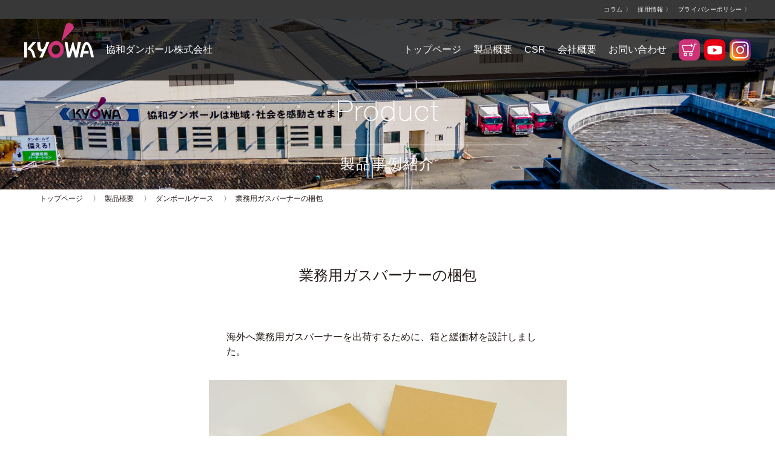

--- FILE ---
content_type: text/html; charset=UTF-8
request_url: https://kyowa-d.co.jp/case-article/case18/
body_size: 7619
content:
<html>
<head>

<meta name="robots" content="index, follow">
<meta charset="UTF-8">
<meta name="viewport" content="width=device-width, initial-scale=1.0" >
<meta name="format-detection" content="telephone=no">

<!--ファビコンやブックマークアイコンの指定-->
<link rel="SHORTCUT ICON" href="https://kyowa-d.co.jp/wp-content/themes/original/favicon.ico" />
<link rel="apple-touch-icon" href="https://kyowa-d.co.jp/wp-content/themes/original/apple-touch-icon.png" />
<meta name="thumbnail" content="https://kyowa-d.co.jp/wp-content/themes/original/metathum.jpg" />


		<!-- All in One SEO 4.1.5.3 -->
		<title>業務用ガスバーナーの梱包 - 協和ダンボール｜企業WEBサイト</title>
		<meta name="description" content="海外へ業務用ガスバーナーを出荷するために、箱と緩衝材を設計しました。" />
		<meta name="robots" content="max-image-preview:large" />
		<meta name="google-site-verification" content="3111468857" />
		<link rel="canonical" href="https://kyowa-d.co.jp/case-article/case18/" />
		<meta property="og:locale" content="ja_JP" />
		<meta property="og:site_name" content="協和ダンボール｜企業WEBサイト -" />
		<meta property="og:type" content="article" />
		<meta property="og:title" content="業務用ガスバーナーの梱包 - 協和ダンボール｜企業WEBサイト" />
		<meta property="og:description" content="海外へ業務用ガスバーナーを出荷するために、箱と緩衝材を設計しました。" />
		<meta property="og:url" content="https://kyowa-d.co.jp/case-article/case18/" />
		<meta property="article:published_time" content="2021-12-10T16:56:09+00:00" />
		<meta property="article:modified_time" content="2021-12-15T02:44:08+00:00" />
		<meta name="twitter:card" content="summary" />
		<meta name="twitter:domain" content="kyowa-d.co.jp" />
		<meta name="twitter:title" content="業務用ガスバーナーの梱包 - 協和ダンボール｜企業WEBサイト" />
		<meta name="twitter:description" content="海外へ業務用ガスバーナーを出荷するために、箱と緩衝材を設計しました。" />
		<script type="application/ld+json" class="aioseo-schema">
			{"@context":"https:\/\/schema.org","@graph":[{"@type":"WebSite","@id":"https:\/\/kyowa-d.co.jp\/#website","url":"https:\/\/kyowa-d.co.jp\/","name":"\u5354\u548c\u30c0\u30f3\u30dc\u30fc\u30eb\uff5c\u4f01\u696dWEB\u30b5\u30a4\u30c8","inLanguage":"ja","publisher":{"@id":"https:\/\/kyowa-d.co.jp\/#organization"}},{"@type":"Organization","@id":"https:\/\/kyowa-d.co.jp\/#organization","name":"\u5354\u548c\u30c0\u30f3\u30dc\u30fc\u30eb\uff5cWEB\u30b5\u30a4\u30c8","url":"https:\/\/kyowa-d.co.jp\/"},{"@type":"BreadcrumbList","@id":"https:\/\/kyowa-d.co.jp\/case-article\/case18\/#breadcrumblist","itemListElement":[{"@type":"ListItem","@id":"https:\/\/kyowa-d.co.jp\/#listItem","position":1,"item":{"@type":"WebPage","@id":"https:\/\/kyowa-d.co.jp\/","name":"Home","url":"https:\/\/kyowa-d.co.jp\/"},"nextItem":"https:\/\/kyowa-d.co.jp\/case-article\/case18\/#listItem"},{"@type":"ListItem","@id":"https:\/\/kyowa-d.co.jp\/case-article\/case18\/#listItem","position":2,"item":{"@type":"WebPage","@id":"https:\/\/kyowa-d.co.jp\/case-article\/case18\/","name":"\u696d\u52d9\u7528\u30ac\u30b9\u30d0\u30fc\u30ca\u30fc\u306e\u68b1\u5305","description":"\u6d77\u5916\u3078\u696d\u52d9\u7528\u30ac\u30b9\u30d0\u30fc\u30ca\u30fc\u3092\u51fa\u8377\u3059\u308b\u305f\u3081\u306b\u3001\u7bb1\u3068\u7de9\u885d\u6750\u3092\u8a2d\u8a08\u3057\u307e\u3057\u305f\u3002","url":"https:\/\/kyowa-d.co.jp\/case-article\/case18\/"},"previousItem":"https:\/\/kyowa-d.co.jp\/#listItem"}]},{"@type":"Person","@id":"https:\/\/kyowa-d.co.jp\/author\/kyowa-db\/#author","url":"https:\/\/kyowa-d.co.jp\/author\/kyowa-db\/","name":"kyowa-db","image":{"@type":"ImageObject","@id":"https:\/\/kyowa-d.co.jp\/case-article\/case18\/#authorImage","url":"https:\/\/secure.gravatar.com\/avatar\/160121b7273e0742c6f1bb663ccabade?s=96&d=mm&r=g","width":96,"height":96,"caption":"kyowa-db"}},{"@type":"WebPage","@id":"https:\/\/kyowa-d.co.jp\/case-article\/case18\/#webpage","url":"https:\/\/kyowa-d.co.jp\/case-article\/case18\/","name":"\u696d\u52d9\u7528\u30ac\u30b9\u30d0\u30fc\u30ca\u30fc\u306e\u68b1\u5305 - \u5354\u548c\u30c0\u30f3\u30dc\u30fc\u30eb\uff5c\u4f01\u696dWEB\u30b5\u30a4\u30c8","description":"\u6d77\u5916\u3078\u696d\u52d9\u7528\u30ac\u30b9\u30d0\u30fc\u30ca\u30fc\u3092\u51fa\u8377\u3059\u308b\u305f\u3081\u306b\u3001\u7bb1\u3068\u7de9\u885d\u6750\u3092\u8a2d\u8a08\u3057\u307e\u3057\u305f\u3002","inLanguage":"ja","isPartOf":{"@id":"https:\/\/kyowa-d.co.jp\/#website"},"breadcrumb":{"@id":"https:\/\/kyowa-d.co.jp\/case-article\/case18\/#breadcrumblist"},"author":"https:\/\/kyowa-d.co.jp\/author\/kyowa-db\/#author","creator":"https:\/\/kyowa-d.co.jp\/author\/kyowa-db\/#author","image":{"@type":"ImageObject","@id":"https:\/\/kyowa-d.co.jp\/#mainImage","url":"https:\/\/kyowa-d.co.jp\/wp-content\/uploads\/2021\/12\/18-01.jpg","width":1184,"height":792},"primaryImageOfPage":{"@id":"https:\/\/kyowa-d.co.jp\/case-article\/case18\/#mainImage"},"datePublished":"2021-12-10T16:56:09+09:00","dateModified":"2021-12-15T02:44:08+09:00"}]}
		</script>
		<!-- All in One SEO -->

<link rel='dns-prefetch' href='//s.w.org' />
		<!-- This site uses the Google Analytics by MonsterInsights plugin v8.3.0 - Using Analytics tracking - https://www.monsterinsights.com/ -->
		<!-- Note: MonsterInsights is not currently configured on this site. The site owner needs to authenticate with Google Analytics in the MonsterInsights settings panel. -->
					<!-- No UA code set -->
				<!-- / Google Analytics by MonsterInsights -->
				<script type="text/javascript">
			window._wpemojiSettings = {"baseUrl":"https:\/\/s.w.org\/images\/core\/emoji\/13.1.0\/72x72\/","ext":".png","svgUrl":"https:\/\/s.w.org\/images\/core\/emoji\/13.1.0\/svg\/","svgExt":".svg","source":{"concatemoji":"https:\/\/kyowa-d.co.jp\/wp-includes\/js\/wp-emoji-release.min.js?ver=5.8.2"}};
			!function(e,a,t){var n,r,o,i=a.createElement("canvas"),p=i.getContext&&i.getContext("2d");function s(e,t){var a=String.fromCharCode;p.clearRect(0,0,i.width,i.height),p.fillText(a.apply(this,e),0,0);e=i.toDataURL();return p.clearRect(0,0,i.width,i.height),p.fillText(a.apply(this,t),0,0),e===i.toDataURL()}function c(e){var t=a.createElement("script");t.src=e,t.defer=t.type="text/javascript",a.getElementsByTagName("head")[0].appendChild(t)}for(o=Array("flag","emoji"),t.supports={everything:!0,everythingExceptFlag:!0},r=0;r<o.length;r++)t.supports[o[r]]=function(e){if(!p||!p.fillText)return!1;switch(p.textBaseline="top",p.font="600 32px Arial",e){case"flag":return s([127987,65039,8205,9895,65039],[127987,65039,8203,9895,65039])?!1:!s([55356,56826,55356,56819],[55356,56826,8203,55356,56819])&&!s([55356,57332,56128,56423,56128,56418,56128,56421,56128,56430,56128,56423,56128,56447],[55356,57332,8203,56128,56423,8203,56128,56418,8203,56128,56421,8203,56128,56430,8203,56128,56423,8203,56128,56447]);case"emoji":return!s([10084,65039,8205,55357,56613],[10084,65039,8203,55357,56613])}return!1}(o[r]),t.supports.everything=t.supports.everything&&t.supports[o[r]],"flag"!==o[r]&&(t.supports.everythingExceptFlag=t.supports.everythingExceptFlag&&t.supports[o[r]]);t.supports.everythingExceptFlag=t.supports.everythingExceptFlag&&!t.supports.flag,t.DOMReady=!1,t.readyCallback=function(){t.DOMReady=!0},t.supports.everything||(n=function(){t.readyCallback()},a.addEventListener?(a.addEventListener("DOMContentLoaded",n,!1),e.addEventListener("load",n,!1)):(e.attachEvent("onload",n),a.attachEvent("onreadystatechange",function(){"complete"===a.readyState&&t.readyCallback()})),(n=t.source||{}).concatemoji?c(n.concatemoji):n.wpemoji&&n.twemoji&&(c(n.twemoji),c(n.wpemoji)))}(window,document,window._wpemojiSettings);
		</script>
		<style type="text/css">
img.wp-smiley,
img.emoji {
	display: inline !important;
	border: none !important;
	box-shadow: none !important;
	height: 1em !important;
	width: 1em !important;
	margin: 0 .07em !important;
	vertical-align: -0.1em !important;
	background: none !important;
	padding: 0 !important;
}
</style>
	<link rel='stylesheet' id='wp-block-library-css'  href='https://kyowa-d.co.jp/wp-includes/css/dist/block-library/style.min.css?ver=5.8.2' type='text/css' media='all' />
<link rel='stylesheet' id='bootstrap.min-css'  href='https://kyowa-d.co.jp/wp-content/themes/original/vendors/fontawesome-free-5.15.4-web/css/all.min.css?ver=5.8.2' type='text/css' media='all' />
<link rel='stylesheet' id='fontawesome-css'  href='https://kyowa-d.co.jp/wp-content/themes/original/vendors/bootstrap-5.1.3-dist/css/bootstrap.min.css?ver=5.8.2' type='text/css' media='all' />
<link rel='stylesheet' id='style-css'  href='https://kyowa-d.co.jp/wp-content/themes/original/style.css?ver=5.8.2' type='text/css' media='all' />
<script type='text/javascript' src='https://kyowa-d.co.jp/wp-content/themes/original/vendors/jquery-3.6.0.min.js?ver=5.8.2' id='jquery-js'></script>
<script type='text/javascript' src='https://kyowa-d.co.jp/wp-content/themes/original/vendors/bootstrap-5.1.3-dist/js/bootstrap.min.js?ver=5.8.2' id='bootstrap.min-js'></script>
<script type='text/javascript' src='https://kyowa-d.co.jp/wp-content/themes/original/vendors/smooth-scroll-master/dist/smooth-scroll.min.js?ver=5.8.2' id='smooth-scroll-js'></script>
<link rel="https://api.w.org/" href="https://kyowa-d.co.jp/wp-json/" /><link rel="alternate" type="application/json" href="https://kyowa-d.co.jp/wp-json/wp/v2/case-article/121" /><link rel="EditURI" type="application/rsd+xml" title="RSD" href="https://kyowa-d.co.jp/xmlrpc.php?rsd" />
<link rel="wlwmanifest" type="application/wlwmanifest+xml" href="https://kyowa-d.co.jp/wp-includes/wlwmanifest.xml" /> 
<meta name="generator" content="WordPress 5.8.2" />
<link rel='shortlink' href='https://kyowa-d.co.jp/?p=121' />
<link rel="alternate" type="application/json+oembed" href="https://kyowa-d.co.jp/wp-json/oembed/1.0/embed?url=https%3A%2F%2Fkyowa-d.co.jp%2Fcase-article%2Fcase18%2F" />
<link rel="alternate" type="text/xml+oembed" href="https://kyowa-d.co.jp/wp-json/oembed/1.0/embed?url=https%3A%2F%2Fkyowa-d.co.jp%2Fcase-article%2Fcase18%2F&#038;format=xml" />
<meta name="cdp-version" content="1.2.5" /><link rel="icon" href="https://kyowa-d.co.jp/wp-content/uploads/2022/01/cropped-KYOWA_favicon-32x32.png" sizes="32x32" />
<link rel="icon" href="https://kyowa-d.co.jp/wp-content/uploads/2022/01/cropped-KYOWA_favicon-192x192.png" sizes="192x192" />
<link rel="apple-touch-icon" href="https://kyowa-d.co.jp/wp-content/uploads/2022/01/cropped-KYOWA_favicon-180x180.png" />
<meta name="msapplication-TileImage" content="https://kyowa-d.co.jp/wp-content/uploads/2022/01/cropped-KYOWA_favicon-270x270.png" />
	
<!-- Google tag (gtag.js) -->
<script async src="https://www.googletagmanager.com/gtag/js?id=G-NVV7B26V0C"></script>
<script>
  window.dataLayer = window.dataLayer || [];
  function gtag(){dataLayer.push(arguments);}
  gtag('js', new Date());

  gtag('config', 'G-NVV7B26V0C');
</script>
</head>

<body>

<header>
    <div class="gray-belt" id="GrayBelt">
        <nav class="inner">
            <div><a href="/column">コラム&nbsp;<span>〉</span></a></div>
            <div><a href="/recruit">採用情報&nbsp;<span>〉</span></a></div>
            <div><a href="/privacy">プライバシーポリシー&nbsp;<span>〉</span></a></div>
        </nav>
    </div>
    <div class="black-belt hiragino-kakugo-w6">
        <nav class="inner">
            <a class="logo" href="/">
                <div class="logo-box"><img src="https://kyowa-d.co.jp/wp-content/themes/original/./images/logo.svg" /></div>
                <div class="company-name hiragino-kakugo-w6">協和ダンボール株式会社</div>
            </a>
            <nav class="gnavi">
                <div><a href="/">トップページ</a></div>
                <div class="has-subnavi" target="SubnaviProduct">
                    <div>製品概要</div>
                    <nav class="subnavi" id="SubnaviProduct">
                        <div class="inner">
                            <a href="/overview">
                                <div class="image-wrapper"><img src="https://kyowa-d.co.jp/wp-content/themes/original/./images/subnavi_product.jpg" /></div>
                                <div class="title">製品概要</div>
                            </a>
                            <a href="/case">
                                <div class="image-wrapper"><img src="https://kyowa-d.co.jp/wp-content/themes/original/./images/subnavi_cardboard_case.jpg" /></div>
                                <div class="title">ダンボールケース</div>
                            </a>
                            <a href="/seat">
                                <div class="image-wrapper"><img src="https://kyowa-d.co.jp/wp-content/themes/original/./images/subnavi_cardboard_sheet.jpg" /></div>
                                <div class="title">ダンボールシート</div>
                            </a>
                            <a href="/original">
                                <div class="image-wrapper"><img src="https://kyowa-d.co.jp/wp-content/themes/original/./images/subnavi_original_product.jpg" /></div>
                                <div class="title">オリジナル製品</div>
                            </a>
                            <a href="https://www.case-buy-case.com/" target="blank">
                                <div class="image-wrapper"><img src="https://kyowa-d.co.jp/wp-content/themes/original/./images/subnavi_ec.jpg" /></div>
                                <div class="title">通販サイト</div>
                            </a>
                        </div>
                    </nav>
                </div>
                <div class="has-subnavi" target="SubnaviCSR">
                    <div>CSR</div>
                    <nav class="subnavi" id="SubnaviCSR">
                        <div class="inner">
                            <a href="/csr">
                                <div class="image-wrapper"><img src="https://kyowa-d.co.jp/wp-content/themes/original/./images/subnavi_csr.jpg" /></div>
								<div class="title">経営理念</div>
                            </a>
                            <a href="/message">
                                <div class="image-wrapper"><img src="https://kyowa-d.co.jp/wp-content/themes/original/./images/subnavi_message.jpg" /></div>
                                <div class="title">代表メッセージ</div>
                            </a>
                            <a href="/sdgs">
                                <div class="image-wrapper"><img src="https://kyowa-d.co.jp/wp-content/themes/original/./images/subnavi_sdgs.jpg" /></div>
                                <div class="title">SDGs指針</div>
                            </a>
                            <a href="/health-management">
                                <div class="image-wrapper"><img src="https://kyowa-d.co.jp/wp-content/themes/original/./images/subnavi_health_management.jpg" /></div>
                                <div class="title">健康経営</div>
                            </a> 
                            <a href="/respect-for-human-rights">
                                <div class="image-wrapper"><img src="https://kyowa-d.co.jp/wp-content/themes/original/./images/subnavi_respect_for_human_rights.jpg" /></div>
                                <div class="title">基本的人権の尊重</div>
                            </a>
                            <a href="/harassment-measures">
                                <div class="image-wrapper"><img src="https://kyowa-d.co.jp/wp-content/themes/original/./images/subnavi_harassment_measures.jpg" /></div>
                                <div class="title">ハラスメント対策</div>
                            </a>
                            <a href="/womens-advancement-promotion">
                                <div class="image-wrapper"><img src="https://kyowa-d.co.jp/wp-content/themes/original/./images/subnavi_womens_advancement_promotion.jpg" /></div>
                                <div class="title">女性活躍推進</div>
                            </a>
                            <a href="/partner">
                                <div class="image-wrapper"><img src="https://kyowa-d.co.jp/wp-content/themes/original/./images/subnavi_partnership.jpg" /></div>
                                <div class="title">パートナーシップ構築宣言</div>
                            </a>
                        </div>
                    </nav>
                </div>
                <div class="has-subnavi" target="SubnaviCompany">
                    <div>会社概要</div>
                    <nav class="subnavi" id="SubnaviCompany">
                        <div class="inner">
                            <a href="/company">
                                <div class="image-wrapper"><img src="https://kyowa-d.co.jp/wp-content/themes/original/./images/subnavi_company2.jpg" /></div>
                                <div class="title">会社概要</div>
                            </a>
                            <a href="/keyword">
                                <div class="image-wrapper"><img src="https://kyowa-d.co.jp/wp-content/themes/original/./images/subnavi_keyword.jpg" /></div>
                                <div class="title">今年のキーワード</div>
                            </a>
                            <a href="/group">
                                <div class="image-wrapper"><img src="https://kyowa-d.co.jp/wp-content/themes/original/./images/subnavi_group.jpg" /></div>
                                <div class="title">グループ企業一覧</div>
                            </a>
                            <a href="/history">
                                <div class="image-wrapper"><img src="https://kyowa-d.co.jp/wp-content/themes/original/./images/subnavi_company.jpg" /></div>
                                <div class="title">会社沿革</div>
                            </a>
                        </div>
                    </nav>
                </div>
                <div><a href="/contact">お問い合わせ</a></div>
            </nav>
            <div class="icon">
                <a href="https://www.case-buy-case.com/" target="blank"><img src="https://kyowa-d.co.jp/wp-content/themes/original/./images/icon_cart.svg" /></a>
                <a href="http://www.youtube.com/@KYOWACC" target="blank"><img src="https://kyowa-d.co.jp/wp-content/themes/original/./images/icon_youtube.svg" /></a>
                <a href="https://www.instagram.com/case_buy_case_web/?hl=ja" target="blank"><img src="https://kyowa-d.co.jp/wp-content/themes/original/./images/icon_instagram.svg" /></a>
            </div>
            <div class="hamburger">
                <div class="hamburger-trigger">
                    <div></div>
                    <div></div>
                    <div></div>
                </div>
            </div>
            <div class="hamburger-overlay">
                <div class="hamburger-menu">
                    <nav>
                    <div><a href="/">トップページ</a></div>
                    <div class="has-submenu">製品概要<img class="arrow" src="https://kyowa-d.co.jp/wp-content/themes/original/images/arrow_bottom_hamburger.svg" /></div>
                    <div class="submenu">
                        <div><a href="/overview">製品概要</a></div>
                        <div><a href="/case">ダンボールケース</a></div>
                        <div><a href="/seat">ダンボールシート</a></div>
                        <div><a href="/original">オリジナル製品</a></div>
                    </div>
                    <div class="has-submenu">CSR<img class="arrow" src="https://kyowa-d.co.jp/wp-content/themes/original/images/arrow_bottom_hamburger.svg" /></div>
                    <div class="submenu">
                        <div><a href="/csr">CSR</a></div>
                        <div><a href="/message">代表メッセージ</a></div>
                        <div><a href="/sdgs">SDGs指針</a></div>
                        <div><a href="/health-management">健康経営</a></div>
                        <div><a href="/respect-for-human-rights">基本的人権の尊重</a></div>
                        <div><a href="/harassment-measures">ハラスメントへの対策</a></div>
                        <div><a href="/womens-advancement-promotion">女性活躍推進</a></div>
                        <div><a href="/partner">パートナーシップ構築宣言</a></div>
                    </div>
                    <div class="has-submenu">会社概要<img class="arrow" src="https://kyowa-d.co.jp/wp-content/themes/original/images/arrow_bottom_hamburger.svg" /></div>
                    <div class="submenu">
						<div><a href="/company">会社概要</a></div>
                        <div><a href="/keyword">今年のキーワード</a></div>
                        <div><a href="/group">グループ企業一覧</a></div>
                        <div><a href="/history">会社沿革</a></div>
                    </div>
                    <div><a href="/contact">お問い合わせ</a></div>
                    </nav>
                    <div class="sns"><a href="https://www.case-buy-case.com/" target="blank"><img src="https://kyowa-d.co.jp/wp-content/themes/original/./images/icon_cart.svg" /></a>
                <a href="https://www.youtube.com/channel/UC2JaPccWwqyRrgd-m9_fOUA" target="blank"><img src="https://kyowa-d.co.jp/wp-content/themes/original/./images/icon_youtube.svg" /></a>
                <a href="https://www.instagram.com/case_buy_case_web/?hl=ja" target="blank"><img src="https://kyowa-d.co.jp/wp-content/themes/original/./images/icon_instagram.svg" /></a></div> 
                </div>
            </div>
        </nav>
    </div>
</header>
<main>
<script>
$(function(){
    //サブナビ切替
    $(".has-subnavi").on("click",function(e){
        if($(this).hasClass("active")){
            $(this).removeClass("active");
            var target = $(this).attr("target");
            $("#"+target).slideUp(600);
        }else{
            $(".has-subnavi").each(function(){
                if($(this).hasClass("active")){
                    $(this).removeClass("active");
                    var target = $(this).attr("target");
                    $("#"+target).slideUp(600);
                }
            })
            $(this).addClass("active");
            var target = $(this).attr("target");
            $("#"+target).slideDown(600);
        }
    });
    /*
    $(".has-subnavi").on("mouseleave",function(e){
        $(".has-subnavi").removeClass("active");
        var target = $(this).attr("target");
        $("#"+target).slideUp(600);
    });
    */
    $(".hamburger-trigger").on("click",function(e){
        if($(this).hasClass("active")){
            $("body").css("overflow","auto");
            $(this).toggleClass("active"); 
            $(".hamburger-overlay").slideToggle("fast");
            $(".hamburger-overlay").find(".has-submenu").removeClass("active");
            $(".hamburger-overlay").find(".has-submenu").find("img").removeClass("active");
            $(".hamburger-overlay").find(".submenu").hide();
        }else{
            $("body").css("overflow","hidden");
            $(this).toggleClass("active"); 
            $(".hamburger-overlay").slideToggle("fast");
        }
    });

    $(".has-submenu").on("click",function(e){
        $(this).toggleClass("active"); 
        $(this).find("img").toggleClass("active"); 
        $(this).next(".submenu").slideToggle("fast");
    });

});
</script>                                <section id="Single">
                <div class="main-title">
                    <div>
                        <div class="big helvetica-neue">Product</div>
                        <div class="line">&nbsp;</div>
                        <div class="small helvetica-neue">製品事例紹介</div>
                    </div>
                </div>
                <div class="inner">
                    <div class="breadcrumb">
                        <a href="/">トップページ</a>
                        <span class="separator">〉</span>
                        <a href="/overview">製品概要</a>
                        <span class="separator">〉</span>
                                                    <a href="/case">ダンボールケース</a>
                                                                        <span class="separator">〉</span>
                        <span class="current">業務用ガスバーナーの梱包</span>
                    </div>
                </div>
                <div class="main-info content-wrapper">
                    <div class="inner">
                        <div class="title">業務用ガスバーナーの梱包</div>
                        <div class="content"><p>海外へ業務用ガスバーナーを出荷するために、箱と緩衝材を設計しました。</p>
</div>
                        <div class="body">
                            <img width="1024" height="685" src="https://kyowa-d.co.jp/wp-content/uploads/2021/12/18-01-1024x685.jpg" class="attachment-large size-large wp-post-image" alt="" loading="lazy" srcset="https://kyowa-d.co.jp/wp-content/uploads/2021/12/18-01-1024x685.jpg 1024w, https://kyowa-d.co.jp/wp-content/uploads/2021/12/18-01-300x201.jpg 300w, https://kyowa-d.co.jp/wp-content/uploads/2021/12/18-01-768x514.jpg 768w, https://kyowa-d.co.jp/wp-content/uploads/2021/12/18-01.jpg 1184w" sizes="(max-width: 1024px) 100vw, 1024px" />                        </div>
                    </div>
                </div>
                                                                                    <div class="product-description content-wrapper">
                        <div class="inner">
                            <h2 class="helvetica-neue">Product Description</h2>
                            <div class="border">&nbsp;</div>
                            <h3>製品説明</h3>
                                                            <div class="body">
                                    <div class="left">
                                        <div class="title">衝撃・振動緩和シート</div>
                                        <div class="description">製品の動きを止めつつ、底面からの衝撃・振動を緩和するため、ダンボール1枚分の底上げができるシートを製作しました。</div>
                                    </div>
                                    <div class="right">
                                                                            <img src="https://kyowa-d.co.jp/wp-content/themes/original/./images/no-image.png" />
                                                                        </div>
                                </div>
                                                            <div class="body">
                                    <div class="left">
                                        <div class="title">シートを重ねて、箱の堅牢さを確保</div>
                                        <div class="description">A式の外箱にシートを敷きバーナーを収めて、
各パーツの外周に合わせて作ったシートを重ねて、接触を防ぐ梱包をしました。
荷扱いの過酷さが予想されるため、堅牢な梱包となる設計を行いました。</div>
                                    </div>
                                    <div class="right">
                                                                            <img src="https://kyowa-d.co.jp/wp-content/uploads/2021/12/18-04.jpg" />
                                                                        </div>
                                </div>
                                                    </div>
                    </div>
                                                                    <div class="specification content-wrapper">
                        <div class="inner">
                            <h2 class="helvetica-neue">Specification</h2>
                            <div class="border">&nbsp;</div>
                            <h3>仕様</h3>
                            <div class="body">
                                                                    <div class="left">
                                        <div class="above"><img id="Slider" src="https://kyowa-d.co.jp/wp-content/uploads/2021/12/18-05-1.jpg" /></div>
                                        <div class="below">
                                                                                            <div class="thumb active"><img src="https://kyowa-d.co.jp/wp-content/uploads/2021/12/18-05-1.jpg" /></div>
                                                                                                                                        <div class="thumb"><img src="https://kyowa-d.co.jp/wp-content/uploads/2021/12/18-04.jpg" /></div>
                                                                                                                                        <div class="thumb"><img src="https://kyowa-d.co.jp/wp-content/uploads/2021/12/18-05.jpg" /></div>
                                                                                                                                        <div><img src="https://kyowa-d.co.jp/wp-content/themes/original/./images/no-image.png" /></div>
                                                                                    </div>
                                    </div>
                                                                                                    <div class="right">
                                                                                    <div class="specification-wrapper">
                                                                                                    <div class="specification-row">
                                                        <div>製品名</div>
                                                        <div>業務用ガスバーナーの梱包</div>
                                                    </div>
                                                                                                    <div class="specification-row">
                                                        <div>内容品の入数</div>
                                                        <div>各1セット</div>
                                                    </div>
                                                                                                    <div class="specification-row">
                                                        <div>段種・構成</div>
                                                        <div>ＷＦ Ｋ5ｘＫ5</div>
                                                    </div>
                                                                                                    <div class="specification-row">
                                                        <div>箱の形状</div>
                                                        <div>A式</div>
                                                    </div>
                                                                                                    <div class="specification-row">
                                                        <div>トムソン</div>
                                                        <div>可</div>
                                                    </div>
                                                                                                    <div class="specification-row">
                                                        <div>素材</div>
                                                        <div>ダンボール</div>
                                                    </div>
                                                                                                <div class="caution"><!–※本製品は、お客様からのオーダーでお受けさせていただいております。 –></div>
                                            </div>
                                                                                                                            <div class="btn-group">
                                                                                                                                                    <a href="/contact" target="blank">お問い合わせはコチラ</a>
                                                                                            </div>
                                                                            </div>
                                                            </div>
                        </div>
                    </div>
                                
                                                    <div class="comment content-wrapper">
                        <div class="inner">
                            <h2 class="helvetica-neue">Comment</h2>
                            <div class="border">&nbsp;</div>
                            <h3>お客様の声</h3>
                                                            <div class="body">
                                    <div class="left">
                                        <img src="https://kyowa-d.co.jp/wp-content/uploads/2021/12/18-04.jpg" />
                                    </div>
                                    <div class="right">
                                        <div class="title">依頼タイトル</div>
                                        <div class="sector">業種:行政（岐阜県）</div>
                                        <div class="body">完成製品に対するコメントが入ります。完成製品に対するコメントが入ります。完成製品に対するコメントが入ります。完成製品に対するコメントが入ります。完成製品に対するコメントが入ります。完成製品に対するコメントが入ります。完成製品に対するコメントが入ります。完成製品に対するコメントが入ります。完成製品に対するコメントが入ります。完成製品に対するコメントが入ります。完成製品に対するコメントが入ります。</div>
                                    </div>
                                </div>
                                                    </div>
                    </div>
                            </section>
            <script>
                $(function(){
                    $(".thumb").on("click",function(e){
                        var src = $(this).find("img").attr("src");
                        $("#Slider").attr("src",src);
                    });
                });
            </script>
            </main>
<footer>
  <div class="inner">
    <div class="footer-row above">
      <div class="left">
        <div class="logo-wrapper"><img src="https://kyowa-d.co.jp/wp-content/themes/original/./images/logo_footer.svg" /></div>
        <div class="address-tel">〒509-7205<br>岐阜県恵那市長島町中野1269-2</div>
        <div class="address-tel">Tel：0573-28-2111<br>Fax：0573-28-1294</div>
        <div class="icon">
              <a href="https://www.case-buy-case.com/" target="blank"><img src="https://kyowa-d.co.jp/wp-content/themes/original/./images/icon_cart.svg" /></a>
              <a href="http://www.youtube.com/@KYOWACC" target="blank"><img src="https://kyowa-d.co.jp/wp-content/themes/original/./images/icon_youtube.svg" /></a>
              <a href="#" target="blank"><img src="https://kyowa-d.co.jp/wp-content/themes/original/./images/icon_instagram.svg" /></a>
          </div>
      </div>
      <nav class="right pc">
        <div>
			<div><a href="/"><strong>ホーム</strong></a></div><br>
			<div><strong>製品概要</strong></div>
          <ul>
			  <li><a href="/overview">製品概要</a></li>
            <li><a href="/case">ダンボールケース</a></li>
            <li><a href="/seat">ダンボールシート</a></li>
            <li><a href="/original">オリジナル製品</a></li><br>
          </ul>
			<div><a href="/csr"><strong>CSR</strong></a></div>
          <ul>
            <li><a href="/csr">経営理念</a></li>
            <li><a href="/message">代表メッセージ</a></li>
            <li><a href="/sdgs">SDGs指針</a></li>
            <li><a href="/health-management">健康経営</a></li>
            <li><a href="/respect-for-human-rights">基本的人権の尊重</a></li>
            <li><a href="/harassment-measures">ハラスメントへの対策</a></li>
            <li><a href="/womens-advancement-promotion">女性活躍推進</a></li>
          </ul>
        </div>
        <div>
			<div><strong>会社概要</strong></div>
          <ul>
            <li><a href="/company">会社概要</a></li>
            <li><a href="/keyword">今年のキーワード</a></li>
            <li><a href="/history">会社沿革</a></li>
            <li><a href="/group">グループ企業一覧</a></li>
          </ul>
        </div>
        <div>
			<div><a href="/press"><strong>メディア関係者向け</strong></a></div><br>
			<div><a href="/newslist"><strong>新着情報一覧</strong></a></div><br>
			<div><strong>採用情報</strong></div>
			<ul>
            <li><a href="https://job.mynavi.jp/26/pc/search/corp210803/outline.html" target="blank">新卒採用（マイナビ）</a></li>
          </ul><br>
			<div><a href="/contact"><strong>お問い合わせ</strong></a></div><br>
			<div><a href="/privacy"><strong>プライバシーポリシー</strong></a></div>
        </div>
        <div><div><a href="https://www.case-buy-case.com/" target="blank"><strong>WEBストア<br/>（ケース・バイ・ケース）</strong></a></div><br>
<div><a href="https://www.youtube.com/channel/UC2JaPccWwqyRrgd-m9_fOUA" target="blank"><strong>Youtubeチャンネル</strong></a></div><br>
          <div><a href="#" target="blank"><strong>Instagram</strong></a></div>
        </div>
      </nav>
      <nav class="right sp">
        <div>
          <div><a href="/">ホーム</a></div>
          <div>製品概要</div>
          <ul>
            <li><a href="/overview">製品概要</a></li>
            <li><a href="/case">ダンボールケース</a></li>
            <li><a href="/seat">ダンボールシート</a></li>
            <li><a href="/original">オリジナル製品</a></li>
          </ul>
          <div><a href="/csr">CSR</a></div>
          <ul>
            <li><a href="/csr">経営理念</a></li>
            <li><a href="/message">代表メッセージ</a></li>
            <li><a href="/sdgs">SDGs指針</a></li>
            <li><a href="/health-management">健康経営</a></li>
            <li><a href="/respect-for-human-rights">基本的人権の尊重</a></li>
            <li><a href="/harassment-measures">ハラスメントへの対策</a></li>
            <li><a href="/womens-advancement-promotion">女性活躍推進</a></li>
          </ul>
          <div>会社概要</div>
          <ul class="border-bottom">
            <li><a href="/company">会社概要</a></li>
            <li><a href="/keyword">今年のキーワード</a></li>
            <li><a href="/history">会社沿革</a></li>
            <li><a href="/group">グループ企業一覧</a></li>
          </ul>
        </div>
        <div>
          <div><a href="/press">メディア関係者向け</a></div>
          <div><a href="/newslist">新着情報一覧</a></div>
          <div>採用情報</div>
          <ul>
            <li><a href="https://job.mynavi.jp/26/pc/search/corp210803/outline.html" target="blank">新卒採用（マイナビ）</a></li>
          </ul>
		  <div><a href="/contact">お問い合わせ</a></div>
          <div><a href="/privacy">プライバシーポリシー</a></div>
          <div><a href="https://www.case-buy-case.com/" target="blank">WEBストア</a></div>
          <div><a href="https://www.youtube.com/@KYOWACC" target="blank">Youtubeチャンネル</a></div>
          <div class="border-bottom"><a href="#" target="blank">Instagram</a></div>
        </div>
      </nav>
    </div>
    <div class="footer-row below">
      <div class="worklife-blance-wrapper"><img src="https://kyowa-d.co.jp/wp-content/themes/original/./images/worklife_balance.jpg" /></div>
      <div class="copyright">
        <nav><a href="/privacy">プライバシーポリシー</a>｜<a href="/press">メディア関係者に向けて</a></nav>
        &copy;&nbsp;2021 KYOWA corrugated cardboard Co., Ltd. All rights reserved.
      </div>
    </div>
  </div>
</footer>
<script>
$(function(){
 // ページ内リンクのみ取得
 var scroll = new SmoothScroll('a[href*="#"]', {
   speed: 500,//スクロールする速さ
  });
});
</script>
<script type='text/javascript' src='https://kyowa-d.co.jp/wp-includes/js/wp-embed.min.js?ver=5.8.2' id='wp-embed-js'></script>
</body>
</html>

--- FILE ---
content_type: text/css
request_url: https://kyowa-d.co.jp/wp-content/themes/original/style.css?ver=5.8.2
body_size: 19796
content:
/*
Theme Name: オリジナル
*/
@charset "utf-8";


/********************************************************************
* 
* フォント 
*
********************************************************************/
@font-face {
    font-family: 'Helvetica Neue CE 35 Thin'; /* フォント名 */
    /* フォーマットごとにパスを指定 */
    src: url('fonts/Helvetica_Neue_CE_35_Thin.ttf') format('truetype');
}
/********************************************************************
* 
* グローバル 
*
********************************************************************/
body{
    font-family: "ヒラギノ角ゴ Pro W3","Hiragino Kaku Gothic Pro","メイリオ",Meiryo,"ＭＳ Ｐゴシック",sans-serif;
    font-size:16px;
    color : #231815;    
}

a{
    color:inherit;
    text-decoration: none;
    transition-property: opacity;
    transition-duration: 0.3s;
}
a:hover{
    color:inherit;
    text-decoration: none;
	opacity :0.7;
	filter :alpha(opacity=70);
	-ms-filter :"alpha(opacity=70)";
}
img,
video{
    width: 100%;
}

.pdficon img{
	width:30px!important;
}

::placeholder {
    color:#ccc !important;
}
:-ms-input-placeholder {
    color:#ccc !important;
}
::-ms-input-placeholder {
    color:#ccc !important;
}

.mt160{
    margin-top: 160px !important;
}
/********************************************************************
* 
* 汎用クラス
*
********************************************************************/
input.error{
    border-color:red;
}
.inner{
    width:1200px;
    margin:0 auto;
}
@media screen and (max-width:1240px) {
    .inner{
        width: 100%;
        margin-left: 0;
        margin-right: 0;
        padding-left:20px;
        padding-right:20px;
    }
}
.hiragino-kakugo-w6{
    font-family: "ヒラギノ角ゴ Pro W6","HiraKakuPro-W6","メイリオ",Meiryo,"ＭＳ Ｐゴシック",sans-serif;
}
.helvetica-neue{
    font-family: "Helvetica Neue CE 35 Thin";
}
.mincho{
	font-family: "游明朝", YuMincho, "Hiragino Mincho ProN W3", "ヒラギノ明朝 ProN W3", "Hiragino Mincho ProN", "HG明朝E", "ＭＳ Ｐ明朝", "ＭＳ 明朝", serif;
}
@media screen and (max-width:642px) {
    .pc{
        display: none !important;
    }
}
@media screen and (min-width:643px) {
    .sp{
        display: none !important;
    }
}

main .main-title{
    height:calc(100vw * 0.22);
    color:white;
    display: -webkit-box;
    display: -ms-flexbox;
    display: flex;
    -webkit-box-pack: center;
    -ms-flex-pack: center;
    justify-content: center;
    -webkit-box-align: center;
    -ms-flex-align: center;
    align-items: center;
}
main .main-title > div{
    position: relative;
    top:50px;
}
main .main-title > div > .big{
    font-size: 48px;
    text-align: center;
    margin-bottom: 15px;
    letter-spacing : 1.92px;
}
main .main-title > div > .line{
    background-color:white;
    height:1px;
    width:464px;
    font-size: 48px;
    margin-left:auto;
    margin-right:auto;
    margin-bottom: 15px;
}
main .main-title > div > .small{
    font-size: 24px;
    text-align: center;
    letter-spacing : 1.92px;
}
@media screen and (max-width:1170px) {
    main .main-title > div > .line{
        display: none;
    }
    main .main-title > div > .small{
        display: none;
    }
}
@media screen and (max-width:860px) {
    main .main-title{
        height:calc(100vw * 0.47);
        overflow: hidden;
        background-size: 115% 100%;
    }
    main .main-title > div{
        top:105px;
    }
}
@media screen and (max-width:642px) {
    main .main-title{
        height:calc(100vw * 0.61875);
        background-size: 100% 100%;
    }
    main .main-title > div{
        top:90px;
    }
    main .main-title > div > .big{
        line-height: 54px;
        letter-spacing : 1.92px;
        margin-bottom: 13px;
    }
    main .main-title > div > .line{
        display: block;
        margin-bottom: 13px;
    }
    main .main-title > div > .small{
        display: block;
    }
}
@media screen and (max-width:568px) {
    main .main-title > div{
        top:80px;
    }
}
@media screen and (max-width:518px) {
    main .main-title > div > .line{
        display: none;
    }
    main .main-title > div > .small{
        display: none;
    }
}

main .breadcrumb{
    display: -webkit-box;
    display: -ms-flexbox;
    display: flex;
    -webkit-box-align: center;
    -ms-flex-align: center;
    align-items: center;
    font-size: 12px;
    margin-left:25px;
    margin-top: 6px;
    margin-bottom: 100px;
}
main .breadcrumb > *{
    margin-right: 16px;
}
main .breadcrumb > .separator{
    margin-right: 8px;
}

main .content-wrapper{
    margin-top: 50px;
}
main .content-wrapper h2{
    font-size : 48px;
    letter-spacing : 2.88px;
    text-align: center;
}
main .content-wrapper .border{
    margin-top:35px;
    margin-left:auto;
    margin-right:auto;
    /*background-color: #231815;*/
    background-color:white;
    height: 3px;
    width: 100px;
}
main .content-wrapper h3{
    margin-top: 24px;
    font-size : 24px;
    text-align: center;
}
main .content-wrapper .body{
    margin-top: 70px;
}

/********************************************************************
* 
* テンプレート
*
********************************************************************/
#Entertainment .body > .entertainment-wrapper{
    display: -webkit-box;
    display: -ms-flexbox;
    display: flex;
    -webkit-box-pack: justify;
    -ms-flex-pack: justify;
    justify-content: space-between;
    font-size: 18px;
}
#Entertainment .body > .entertainment-wrapper > .entertainment-col{
    width:382px;
    display: block;
}
#Entertainment .body > .entertainment-wrapper > .entertainment-col > .image-wrapper{
    width:100%;
    height:245px;
    object-fit: cover;
}
#Entertainment .body > .entertainment-wrapper > .entertainment-col > .image-wrapper img{
    width:100%;
    height:100%;
}
#Entertainment .body > .entertainment-wrapper > .entertainment-col > .title{
    margin-top:10px;
}
@media screen and (max-width:1240px) {
    #Entertainment .body > .entertainment-wrapper > .entertainment-col{
        width:31%;
    }
    #Entertainment .body > .entertainment-wrapper > .entertainment-col > .image-wrapper{
        height:calc(100vw * 0.31 * 0.64);
    }
}
@media screen and (max-width:642px) {
    #Entertainment .body > .entertainment-wrapper{
        display: block;
    }
    #Entertainment .body > .entertainment-wrapper > .entertainment-col{
        width:60%;
        margin: 0 auto 45px auto;
    }
    #Entertainment .body > .entertainment-wrapper > .entertainment-col > .image-wrapper{
        height:calc(100vw * 0.6 * 0.64);
    }
}

#Index .lead{
    text-align: center;
}
#Index .index{
    display: -webkit-box;
    display: -ms-flexbox;
    display: flex;
    -ms-flex-wrap: wrap;
    flex-wrap: wrap;
}
#Index .index > div,
#Index .index > a{
    width:373px;
    margin-bottom: 60px;
    margin-right: 27px;
    display: block;
}
#Index .index > div:nth-of-type(3),
#Index .index > a:nth-of-type(3){
    margin-right: 0px;
}
#Index .index > a:nth-of-type(6){
    margin-right: 0px;
}
#Index .index > div .image,
#Index .index > a .image{
    width:100%;
    height:259px;
    object-fit: cover;
    position: relative;
}
#Index .index > div .image img,
#Index .index > a .image img{
    width:100% !important;
    height:100% !important;
}
#Index .index > a .image .category{
    position: absolute;
    top:5px;
    left:5px;
    width:100px;
    padding:5px 0;
    color:#E5006F;
    border:1px solid #E5006F;
    font-size: 14px;
    text-align: center;
}
#Index .index > div .title,
#Index .index > a .title{
    font-size : 20px;
    line-height : 23.5px;
    margin-top: 5px;
}
#Index .index > div .content,
#Index .index > a .content{
    line-height : 22px;
    margin-top: 5px;
}
/*
#Index .index > a .content > p{
    overflow: hidden;
    white-space: nowrap;
    text-overflow: ellipsis;
    height:45px;
}
*/
#Index .pager{
    display: -webkit-box;
    display: -ms-flexbox;
    display: flex;
    -webkit-box-pack: center;
    -ms-flex-pack: center;
    justify-content: center;
}
#Index .pager > div{
    display: -webkit-box;
    display: -ms-flexbox;
    display: flex;
    -webkit-box-align: center;
    -ms-flex-align: center;
    align-items: center;
}
#Index .pager span{
    display: block;
    width: 26px;
    height:26px;
    border: 1px solid #333333;
    display: -webkit-box;
    display: -ms-flexbox;
    display: flex;
    -webkit-box-align: center;
    -ms-flex-align: center;
    align-items: center;
    -webkit-box-pack: center;
    -ms-flex-pack: center;
    justify-content: center;
    margin-right: 5px;
}
#Index .pager a{
    display: block;
    width: 26px;
    height:26px;
    border: 1px solid #333333;
    display: -webkit-box;
    display: -ms-flexbox;
    display: flex;
    -webkit-box-align: center;
    -ms-flex-align: center;
    align-items: center;
    -webkit-box-pack: center;
    -ms-flex-pack: center;
    justify-content: center;
    margin-right: 5px;
}
#Index .pager .dots{
    border: none;
}
#Index .pager .current{
    background-color:#333;
    color:white;
}
#FSC{
    background-image: url(images/fsc_back.jpg);
    background-repeat: no-repeat;
    background-size: 100% 100%;
    position: relative;
    height:calc(100vw * 0.228125);
    color:white;
    display: -webkit-box;
    display: -ms-flexbox;
    display: flex;
    -webkit-box-pack: center;
    -ms-flex-pack: center;
    justify-content: center;
    -webkit-box-align: center;
    -ms-flex-align: center;
    align-items: center;
}
#FSC > div{
    display: -webkit-box;
    display: -ms-flexbox;
    display: flex;
    -webkit-box-pack: center;
    -ms-flex-pack: center;
    justify-content: center;
}

#FSC > div > .left{
    width: 872px;
}
#FSC > div > .left > .title{
    font-size : 48px;
    line-height : 77px;
}
#FSC > div > .left > .description{
    line-height : 22px;
}
#FSC > div > .right{
    width: 137px;
    font-size : 14px;
    line-height : 22px;
    margin-top: 40px;
    margin-left: 25px;
}
#FSC > div > .right > div{
    text-align: center;
    margin-top: 5px;
}

@media screen and (max-width:1286px) {
    #FSC{
        background-size: 120vw calc(120vw * 0.228125);
        height:calc(120vw * 0.228125);
    }
}
@media screen and (max-width:1240px) {
    #Index .index > div,
    #Index .index > a{
        width:30.0806452vw;
        margin-right: 2.1vw !important;
    }
    #Index .index > div .image,
    #Index .index > a .image{
        height:calc(30.0806452vw * 0.694369973);
    }
}
@media screen and (max-width:1079px) {
    #FSC{
        background-size: 140vw calc(140vw * 0.228125);
        height:calc(140vw * 0.228125);
    }
    #FSC > div > .left{
        width: 83.1267874vw;
        padding-right:20px;
    }
    #FSC > div > .right{
        width: 13.0600572vw;
    }
}
@media screen and (max-width:1156px) {
    #Index .index > div,
    #Index .index > a{
        margin-right: 2.0vw !important;
    }
}
@media screen and (max-width:1062px) {
    #Index .index > div,
    #Index .index > a{
        margin-right: 1.9vw !important;
    }
}
@media screen and (max-width:984px) {
    #Index .index > div,
    #Index .index > a{
        margin-right: 1.8vw !important;
    }
}
@media screen and (max-width:958px) {
    #FSC{
        background-size: 160vw calc(160vw * 0.228125);
        height:calc(160vw * 0.228125);
    }
}
@media screen and (max-width:916px) {
    #Index .index > div,
    #Index .index > a{
        margin-right: 1.7vw !important;
    }
}
@media screen and (max-width:870px) {
    #FSC{
        background-size: 180vw calc(180vw * 0.228125);
        height:calc(180vw * 0.228125);
    }
}
@media screen and (max-width:857px) {
    #Index .index > div,
    #Index .index > a{
        margin-right: 1.6vw !important;
    }
}
@media screen and (max-width:805px) {
    #Index .index > div,
    #Index .index > a{
        margin-right: 1.5vw !important;
    }
}
@media screen and (max-width:790px) {
    #FSC{
        background-size: 200vw calc(200vw * 0.228125);
        height:calc(200vw * 0.228125);
    }
}
@media screen and (max-width:759px) {
    #Index .index > div,
    #Index .index > a{
        margin-right: 1.4vw !important;
    }
}
@media screen and (max-width:748px) {
    #FSC{
        background-size: 220vw calc(220vw * 0.228125);
        height:calc(220vw * 0.228125);
    }
}
@media screen and (max-width:727px) {
    #FSC{
        background-size: 240vw calc(240vw * 0.228125);
        height:calc(240vw * 0.228125);
    }
}
@media screen and (max-width:718px) {
    #Index .index > div,
    #Index .index > a{
        margin-right: 1.3vw !important;
    }
}
@media screen and (max-width:681px) {
    #Index .index > div,
    #Index .index > a{
        margin-right: 1.2vw !important;
    }
}
@media screen and (max-width:671px) {
    #FSC{
        background-size: 280vw calc(280vw * 0.228125);
        height:calc(280vw * 0.228125);
    }
}
@media screen and (max-width:648px) {
    #Index .index > div,
    #Index .index > a{
        margin-right: 1.1vw !important;
    }
}
@media screen and (max-width:642px) {
    #Index .index{
        display: block;
    }
    #Index .index > div,
    #Index .index > a{
        width:92.9906542vw;
        margin-right: 0 !important;
    }
    #Index .index > div .image,
    #Index .index > a .image{
        height:calc(92.9906542vw * 0.694369973);
    }
    #FSC{
        background-image: url(images/fsc_back_sp.jpg);
        background-size: 100% 100%;
        height:calc(100vw * 1.228125);
        padding-left:20px;
        padding-right:20px;
    }
    #FSC > div{
        display: block;
    }
    
    #FSC > div > .left{
        width: 100%;
        padding-right:0px;
    }
    #FSC > div > .left > .description{
        font-size : 16px;
        line-height : 24px;
    }
    #FSC > div > .right{
        width: 137px;
        margin-left: auto;
        margin-right: auto;
    }
}
@media screen and (max-width:552px) {
    #FSC{
        background-size: 120vw calc(120vw * 1.228125);
        height:calc(120vw * 1.228125);
    }
}
@media screen and (max-width:494px) {
    #FSC{
        background-size: 140vw calc(140vw * 1.228125);
        height:calc(140vw * 1.228125);
    }
}
@media screen and (max-width:470px) {
    #FSC{
        background-size: 160vw calc(160vw * 1.228125);
        height:calc(160vw * 1.228125);
    }
}
@media screen and (max-width:430px) {
    #FSC{
        background-size: 180vw calc(180vw * 1.228125);
        height:calc(180vw * 1.228125);
    }
}
@media screen and (max-width:402px) {
    #FSC{
        background-size: 200vw calc(200vw * 1.228125);
        height:calc(200vw * 1.228125);
    }
}
@media screen and (max-width:375px) {
    #FSC{
        background-size: 220vw calc(220vw * 1.228125);
        height:calc(220vw * 1.228125);
    }
}
@media screen and (max-width:359px) {
    #FSC{
        background-size: 240vw calc(240vw * 1.228125);
        height:calc(240vw * 1.228125);
    }
}
@media screen and (max-width:338px) {
    #FSC{
        background-size: 260vw calc(260vw * 1.228125);
        height:calc(260vw * 1.228125);
    }
}

#MailTitle .body{
    width:1000px;
    margin-left: auto;
    margin-right: auto;
}
#MailTitle .body > div{
    width:72%;
    margin-left: auto;
    margin-right: auto;
    display: -webkit-box;
    display: -ms-flexbox;
    display: flex;
    -webkit-box-pack: center;
    -ms-flex-pack: center;
    justify-content: center;
    -webkit-box-align: center;
    -ms-flex-align: center;
    align-items: center;
}
#MailTitle .body > div > .step{
    width: 45px;
    height:45px;
    display: -webkit-box;
    display: -ms-flexbox;
    display: flex;
    -webkit-box-pack: center;
    -ms-flex-pack: center;
    justify-content: center;
    -webkit-box-align: center;
    -ms-flex-align: center;
    align-items: center;
    font-size: 32px;
    font-weight: bold;
    margin-right: 20px;
    margin-left: 20px;
    position: relative;
}
#MailTitle .body > div > .step.active{
    color:white;
    background-color: #a73766;   
}
#MailTitle .body > div > .step:first-of-type{
    margin-left: 0px;
}
#MailTitle .body > div > .step:last-of-type{
    margin-right: 0px;
}
#MailTitle .body > div > .step > span{
    position: relative;
    top: 3px;
}
#MailTitle .body > div > .step > div{
    position: absolute;
    top:55px;
    left: 50%;
    -webkit-transform: translateX(-50%);
    transform: translateX(-50%);
    width: auto;
    color: #231815;
    font-size: 20px;
    width: 220px;
    font-family: "ヒラギノ角ゴ Pro W3","Hiragino Kaku Gothic Pro","メイリオ",Meiryo,"ＭＳ Ｐゴシック",sans-serif;
    text-align: center;
    font-weight: normal;
}
#MailTitle .body > div > .dashed{
    width: 190px;
    height:1px;
    border-bottom: dashed 1px #323333;
}
@media screen and (max-width:1050px) {
    #MailTitle .body > div > .dashed{
        width: 18.095238095vw;
    }
}
@media screen and (max-width:1040px) {
    #MailTitle .body{
        width:100%;
    }
}
@media screen and (max-width:642px) {
    #MailTitle .body > div{
        width:90%;
    }
    #MailTitle .body > div > .step > div{
        width: 120px;
    }
}
@media screen and (max-width:500px) {
    #MailTitle .body > div > .step > div{
        width: 40px;
    }
    #MailTitle .body > div > .step > div span{
        display: none;
    }
}

#Form{
    font-size: 18px;
}
#Form .body > .form-row{
    display: -webkit-box;
    display: -ms-flexbox;
    display: flex;
    border-top: 1px solid #4d4d4d;
}
#Form .body > .form-row:last-of-type{
    border-bottom: 1px solid #4d4d4d;
}
#Form .body > .form-row > .header{
    width:300px;
    min-width: 300px;
    background-color: #f2f2f2;
    display: -webkit-box;
    display: -ms-flexbox;
    display: flex;
    padding:30px;
    position: relative;
    border-left: 1px solid #4d4d4d;
    border-right: 1px solid #4d4d4d;
}
#Form .body > .form-row > .header > .title{
    position: absolute;
    top: 50%;
    -webkit-transform: translateY(-50%);
    transform: translateY(-50%);
    left:30px;
}
#Form .body > .form-row > .header > .required{
    color:white;
    background-color: #d71618;
    position: absolute;
    top: 50%;
    -webkit-transform: translateY(-50%);
    transform: translateY(-50%);
    right:30px;
    font-size: 14px;
    padding:1px 5px;
}
#Form .body > .form-row > .header > .not-required{
    color: #231815;
    background-color: white;
    position: absolute;
    top: 50%;
    -webkit-transform: translateY(-50%);
    transform: translateY(-50%);
    right:30px;
    font-size: 14px;
    padding:1px 5px;
    border: 1px solid #3d3939;
}
#Form .body > .form-row > .data{
    -webkit-box-flex:  1;
    -ms-flex-positive: 1;
    flex-grow:         1;
    border-right: 1px solid #4d4d4d;
    padding:30px;
}
#Form .body > .form-row > .data.name-wrapper > div{
    display: -webkit-box;
    display: -ms-flexbox;
    display: flex;
    -webkit-box-align: center;
    -ms-flex-align: center;
    align-items: center;
    -webkit-box-pack: justify;
    -ms-flex-pack: justify;
    justify-content: space-between;
}
#Form .body > .form-row > .data.name-wrapper > div:first-of-type{
    margin-bottom:10px;
}
#Form .body > .form-row > .data.name-wrapper > div > div{
    display: -webkit-box;
    display: -ms-flexbox;
    display: flex;
    -webkit-box-align: center;
    -ms-flex-align: center;
    align-items: center;
    width: 48%;
}
#Form .body > .form-row > .data.name-wrapper > div > div > div:first-of-type{
    width: 60px;
}
#Form .body > .form-row > .data.name-wrapper > div > div > div:last-of-type{
    -webkit-box-flex:  1;
    -ms-flex-positive: 1;
    flex-grow:         1;
}
#Form .body > .form-row > .data.tel-wrapper input{
    display: inline-block;
    width: 150px;
}
#Form .body > .form-row > .data p{
    font-size : 14px;
    line-height : 22px;
}
#Form .btn-group{
    display: -webkit-box;
    display: -ms-flexbox;
    display: flex;
    -webkit-box-pack: center;
    -ms-flex-pack: center;
    justify-content: center;
    margin-top: 90px;
    font-size: 20px;
    -webkit-box-align: center;
    -ms-flex-align: center;
    align-items: center;
}
#Form .btn-group:not(.mail2) > div{
    cursor: pointer;
    border: 1px solid #3d3939;
    width:269px;
    height:59px;
    display: -webkit-box;
    display: -ms-flexbox;
    display: flex;
    -webkit-box-align: center;
    -ms-flex-align: center;
    align-items: center;
    -webkit-box-pack: center;
    -ms-flex-pack: center;
    justify-content: center;
}
#Form .btn-group.mail2 .go-back{
    cursor: pointer;
    border: 1px solid #e6e6e5;
    width:124px;
    height:43px;
    display: -webkit-box;
    display: -ms-flexbox;
    display: flex;
    -webkit-box-align: center;
    -ms-flex-align: center;
    align-items: center;
    -webkit-box-pack: center;
    -ms-flex-pack: center;
    justify-content: center;
    color:#a73766;
    box-shadow: 0 0 8px #aaa;
    margin-right: 15px;
    position: relative;
}
#Form .btn-group.mail2 .go-back:before{
    width: 12px;
    height: 12px;
    border-top: 2px solid #a73766;
    border-right: 2px solid #a73766;
    -webkit-transform: rotate(-135deg);
    transform: rotate(-135deg);
    content: " ";
    position: relative;
    right:20px;
}
#Form .btn-group.mail2 .go-send{
    cursor: pointer;
    border: 1px solid #e6e6e5;
    width:348px;
    height:93px;
    display: -webkit-box;
    display: -ms-flexbox;
    display: flex;
    -webkit-box-align: center;
    -ms-flex-align: center;
    align-items: center;
    -webkit-box-pack: center;
    -ms-flex-pack: center;
    justify-content: center;
    color:#a73766;
    box-shadow: 0 0 8px #aaa;
    margin-left: 15px;
}

@media screen and (max-width:887px) {
    #Form .body > .form-row > .data.tel-wrapper input{
        width: 70px;
    }
}
@media screen and (max-width:790px) {
    #Form .body > .form-row > .data.name-wrapper > div{
        display: block;
    }
    #Form .body > .form-row > .data.name-wrapper > div > div {
        width: 100%;
    }
    #Form .body > .form-row > .data.name-wrapper > div > div:first-of-type {
        margin-bottom: 10px;
    }
}
@media screen and (max-width:647px) {
    #Form .body > .form-row > .data.tel-wrapper span{
        display: none;
    }
}
@media screen and (max-width:642px) {
    #Form .body > .form-row{
        display: block;
    }
    #Form .body > .form-row > .header{
        width:100%;
        min-width: 100%;
        background-color: #f2f2f2;
        border-bottom: 1px solid #4d4d4d;
        padding:20px;
    }
    #Form .body > .form-row > .data{
        border-left: 1px solid #4d4d4d;
        padding:15px 20px;
    }
    #Form .body > .form-row > .data.name-wrapper > div{
        display: -webkit-box;
        display: -ms-flexbox;
        display: flex;
    }    
    #Form .body > .form-row > .data.name-wrapper > div > div:first-of-type {
        margin-bottom: 0px;
    }
    #Form .body > .form-row > .data.name-wrapper > div > div {
        width: 48%;
    }
    #Form .body > .form-row > .data.tel-wrapper input{
        width: 150px;
    }
    #Form .body > .form-row > .data.tel-wrapper span{
        display: inline;
    }
}
@media screen and (max-width:568px) {
    #Form .body > .form-row > .data.tel-wrapper input{
        width: 70px;
    }
}
@media screen and (max-width:477px) {
    #Form .body > .form-row > .data.name-wrapper > div{
        display: block;
    }
    #Form .body > .form-row > .data.name-wrapper > div > div {
        width: 100%;
    }
    #Form .body > .form-row > .data.name-wrapper > div > div:first-of-type {
        margin-bottom: 10px;
    }
}
@media screen and (max-width:328px) {
    #Form .body > .form-row > .data.tel-wrapper span{
        display: none;
    }
}



/********************************************************************
* 
* ヘッダー
*
********************************************************************/
header{
    position: relative;
}
header > .gray-belt{
    background-color: #383838;
    color:white;
}
header > .gray-belt > .inner{
    display: -webkit-box;
    display: -ms-flexbox;
    display: flex;
    -webkit-box-align: center;
    -ms-flex-align: center;
    align-items: center;
    -webkit-box-pack: justify;
    -ms-flex-pack: justify;
    justify-content: flex-end;
    font-size : 10px;
    letter-spacing : 0.6px;
    height:31px;
}
header > .gray-belt > .inner > div{
    margin-left:10px;
}
@media screen and (max-width:642px) {
    header > .gray-belt{
        display: none;
    }
}


header > .black-belt{
    background-color: rgba(0,0,0,0.7);
    color:white;
    position: absolute;
    left:0;
    top: 31px;
    width: 100%;
    z-index:9999;
    height:102px;
}
header > .black-belt > .inner{
    display: -webkit-box;
    display: -ms-flexbox;
    display: flex;
    -webkit-box-align: center;
    -ms-flex-align: center;
    align-items: center;
    height:100%;
}
header > .black-belt > .inner > .logo{
    display: -webkit-box;
    display: -ms-flexbox;
    display: flex;
    -webkit-box-align: center;
    -ms-flex-align: center;
    align-items: center;
}
header > .black-belt > .inner > .logo > .logo-box{
    width: 115px;
    position: relative;
    top:-15px;
}
header > .black-belt > .inner > .logo > .company-name{
    margin-left: 20px;
}
header > .black-belt > .inner > .gnavi{
    -webkit-box-flex:  1;
    -ms-flex-positive: 1;
    flex-grow:         1;
    display: -webkit-box;
    display: -ms-flexbox;
    display: flex;
    -webkit-box-align: center;
    -ms-flex-align: center;
    align-items: center;
    -webkit-box-pack: justify;
    -ms-flex-pack: justify;
    justify-content: flex-end;
    height:inherit;
}
header > .black-belt > .inner > .gnavi > div{
    padding-left: 10px;
    padding-right: 10px;
    height:inherit;
}
header > .black-belt > .inner > .gnavi > div:first-of-type{
    padding-left: 0px;
}
header > .black-belt > .inner > .gnavi > div:last-of-type{
    padding-right: 0px;
}
header > .black-belt > .inner > .gnavi > .has-subnavi > a{
    position: relative;
}
header > .black-belt > .inner > .gnavi > .has-subnavi > div{
    position: relative;
}
header > .black-belt > .inner > .gnavi > .has-subnavi > a:before,
header > .black-belt > .inner > .gnavi > .has-subnavi > div:before{
        position: absolute;
    left: 50%;
    -webkit-transform: translateX(-50%);
    transform: translateX(-50%);
    top:102px;
    content:" ";
    display: block;
    border-top: 0px solid rgba(0,0,0,0.7);
    border-right: 11px solid transparent;
    border-left: 11px solid transparent;
    z-index: 9999;
    transition : all 0.3s;
}
header > .black-belt > .inner > .gnavi > .has-subnavi.active > a:before,
header > .black-belt > .inner > .gnavi > .has-subnavi.active > div:before{
        border-top: 11px solid rgba(0,0,0,0.7);
}
header > .black-belt > .inner > .gnavi > div > a,
header > .black-belt > .inner > .gnavi > div > div{
        display: -webkit-box;
    display: -ms-flexbox;
    display: flex;
    -webkit-box-align: center;
    -ms-flex-align: center;
    align-items: center;
    -webkit-box-pack: center;
    -ms-flex-pack: center;
    justify-content: center;
    height:inherit;
    cursor: pointer;    
}
header > .black-belt > .inner > .gnavi > div > div{
    color:inherit;
    text-decoration: none;
    transition-property: opacity;
    transition-duration: 0.3s;
}
header > .black-belt > .inner > .gnavi > div > div:hover{
    color:inherit;
    text-decoration: none;
	opacity :0.7;
	filter :alpha(opacity=70);
	-ms-filter :"alpha(opacity=70)";
}

header > .black-belt > .inner > .icon {
    display: -webkit-box;
    display: -ms-flexbox;
    display: flex;
    -webkit-box-align: center;
    -ms-flex-align: center;
    align-items: center;
    margin-left:20px;
}
header > .black-belt > .inner > .icon > a{
    width: 35px;
}
header > .black-belt > .inner > .icon > a:nth-of-type(2){
    margin-left:7px;
    margin-right:7px;
}

header > .black-belt > .inner > .hamburger{
    display: none;
}
header > .black-belt > .inner > .hamburger-overlay{
    display: none;
}

header > .black-belt .gnavi > .has-subnavi > .subnavi{
    position: absolute;
    left:0;
    top:102px;
    color:white;
    background-color: rgba(64,64,64,0.5);
    width:100%;
    z-index: 9990;
    padding-top:20px;
    padding-bottom:15px;
    display: none;
    width: 100vw;
    font-size: 16px;
}
header > .black-belt .gnavi > .has-subnavi > .subnavi > .inner{
    display: -webkit-box;
    display: -ms-flexbox;
    display: flex;
    -webkit-box-align: center;
    -ms-flex-align: center;
    align-items: center;
    -webkit-box-pack: justify;
    -ms-flex-pack: justify;
    justify-content: flex-end;
}
header > .black-belt .gnavi > .has-subnavi > .subnavi > .inner > a{
    margin-left: 15px;
}
/*
header > .black-belt .gnavi > .has-subnavi > .subnavi > .inner > a:nth-child(7){
    margin-left: 0;
}
*/
header > .black-belt .gnavi > .has-subnavi > .subnavi > .inner > a:first-of-type{
    margin-left: 0px;
}
header > .black-belt .gnavi > .has-subnavi > .subnavi > .inner > a > .image-wrapper{
    width:120px;
}
header > .black-belt .gnavi > .has-subnavi > .subnavi > .inner > a > .title{
    text-align:center;
    margin-top: 3px;
}
@media screen and (max-width:1000px) {
    header > .black-belt > .inner > .logo{
        display: block;
    }    
    header > .black-belt > .inner > .logo > .logo-box{
        top:0px;
        margin-bottom: 5px;
    }
    header > .black-belt > .inner > .logo > .company-name{
        margin-left: 0px;
    }
}
@media screen and (max-width:860px) {
    header > .black-belt{
        height:200px;
        padding-top:25px;
        padding-bottom:20px;
    }
    header > .black-belt > .inner{
        -webkit-box-orient: vertical;
        -webkit-box-direction: normal;
        -ms-flex-direction: column;
        flex-direction: column;
        -webkit-box-pack: justify;
        -ms-flex-pack: justify;
        justify-content: space-between;
        
    }
    header > .black-belt > .inner > .logo{
        display: -webkit-box;
        display: -ms-flexbox;
        display: flex;
        order:1;
    }    
    header > .black-belt > .inner > .logo > .logo-box{
        top:-15px;
    }
    header > .black-belt > .inner > .logo > .company-name{
        margin-left: 20px;
    }
    header > .black-belt > .inner > .gnavi{
        order: 3;
    }
    header > .black-belt > .inner > .gnavi > .has-subnavi:before{
        top:77px;
    }
    header > .black-belt > .inner > .icon {
        order: 2;
    }
    header > .black-belt > .subnavi{
        top:200px;
    }
}
@media screen and (max-width:642px) {
    header > .black-belt{
        height:120px;
        padding-top:0px;
        padding-bottom:0px;
        top:0;
    }
    header > .black-belt > .inner{
        -webkit-box-orient: horizontal;
        -webkit-box-direction: normal;
        -ms-flex-direction: row;
        flex-direction: row;
    }
    header > .black-belt > .inner > .gnavi{
        display: none;
    }
    header > .black-belt > .inner > .hamburger{
        display: block;
        order: 3;
        position: relative;
    }
    header > .black-belt > .inner > .hamburger .hamburger-trigger{
        display: inline-block;
        transition: all .3s;
        position: relative;
        width: 45px;
        height: 35px;
        background: none;
        border: none;
        appearance: none;
        cursor: pointer;
      }
      header > .black-belt > .inner > .hamburger .hamburger-trigger div {
        display: inline-block;
        transition: all .4s;
        position: absolute;
        left: 0;
        width: 100%;
        height: 1px;
        background-color: white;
      }
      header > .black-belt > .inner > .hamburger .hamburger-trigger div:nth-of-type(1) {
        top: 0;
      }
      header > .black-belt > .inner > .hamburger .hamburger-trigger div:nth-of-type(2) {
        top: 17px;
      }
      header > .black-belt > .inner > .hamburger .hamburger-trigger div:nth-of-type(3) {
        bottom: 0;
      }
      header > .black-belt > .inner > .hamburger .hamburger-trigger.active div:nth-of-type(1) {
        transform: translateY(17px) rotate(-45deg);
      }
      header > .black-belt > .inner > .hamburger .hamburger-trigger.active div:nth-of-type(2) {
        opacity: 0;
      }
      header > .black-belt > .inner > .hamburger .hamburger-trigger.active div:nth-of-type(3) {
        transform: translateY(-17px) rotate(45deg);
      }
      header > .black-belt > .inner > .hamburger .hamburger-trigger.active div:nth-of-type(3) {
        transform: translateY(-17px) rotate(45deg);
      }    

      header > .black-belt > .inner > .hamburger-overlay{
        width:100vw;
        height:calc(100vh - 120px);
        background-color:rgba(0,0,0,0.7);
        position:absolute;
        top:120px;
        left:0;
        z-index:9970;
        display:none;
      }
      header > .black-belt > .inner > .hamburger-overlay .hamburger-menu{
        position:absolute;
        top:0;
        right:0;
        width:250px;
        background-color:rgba(0,0,0,0.7);
        color:#fff;
        height:calc(100vh - 77px);
        z-index:9980;
        overflow-y:scroll;
        padding-bottom:24px;
      }
      header > .black-belt > .inner > .hamburger-overlay .hamburger-menu nav > div:not(.submenu){
        border-bottom:1px solid #7A7A7A;
        text-align:center;
        padding:14px 0;
      }
      header > .black-belt > .inner > .hamburger-overlay .hamburger-menu .lang{
        display: -webkit-box;
        display: -ms-flexbox;
        display: flex;
        -webkit-box-align: center;
        -ms-flex-align: center;
        align-items: center;
        -webkit-box-pack: center;
        -ms-flex-pack: center;
        justify-content: center;
        margin-top:16px;
      }
      header > .black-belt > .inner > .hamburger-overlay .hamburger-menu .lang div{
        background-color:#CCCCCC;
        padding:4px 16px;
      }
      header > .black-belt > .inner > .hamburger-overlay .hamburger-menu .lang div:first-of-type{
        margin-right:5px;
      }
      header > .black-belt > .inner > .hamburger-overlay .hamburger-menu .lang div:last-of-type{
        margin-left:5px;
      }
      header > .black-belt > .inner > .hamburger-overlay .hamburger-menu .lang div a{
        color:#0A0A0A !important;
      }
      header > .black-belt > .inner > .hamburger-overlay .hamburger-menu .sns{
        display: none;
      }
      header > .black-belt > .inner > .hamburger-overlay .hamburger-menu .sns a:nth-of-type(2){
        margin:0 10px;
      }
      header > .black-belt > .inner > .hamburger-overlay .hamburger-menu .sns img{
        width:35px;
      }
      header > .black-belt > .inner > .hamburger-overlay .hamburger-menu nav .has-submenu{
        position:relative;
      }
      header > .black-belt > .inner > .hamburger-overlay .hamburger-menu nav .has-submenu img{
        width:11px;
        position:absolute;
        position: absolute;
        top: 50%;
        -webkit-transform: translateY(-50%);
        transform: translateY(-50%);
        right:15px;
        transition: all .3s;
      }
      header > .black-belt > .inner > .hamburger-overlay .hamburger-menu nav .has-submenu img.active{
        transform: rotate(180deg);
        top: 44%;
      }
      header > .black-belt > .inner > .hamburger-overlay .hamburger-menu nav .submenu{
        display:none;
      }
      header > .black-belt > .inner > .hamburger-overlay .hamburger-menu nav .submenu > div{
        border-bottom:1px solid #7A7A7A;
        text-align:center;
        padding:14px 0;
        font-size:0.8rem;
      }
      
}
@media screen and (max-width:580px) {
    header > .black-belt > .inner > .icon {
        display: none;
    }
    header > .black-belt > .inner > .hamburger-overlay .hamburger-menu .sns{
        display: -webkit-box;
        display: -ms-flexbox;
        display: flex;
        -webkit-box-align: center;
        -ms-flex-align: center;
        align-items: center;
        -webkit-box-pack: center;
        -ms-flex-pack: center;
        justify-content: center;
        margin-top:16px;
    }
}
@media screen and (max-width:424px) {
    header > .black-belt > .inner > .logo{
        display: block;
    }    
    header > .black-belt > .inner > .logo > .logo-box{
        top:0px;
        margin-bottom: 5px;
    }
    header > .black-belt > .inner > .logo > .company-name{
        margin-left: 0px;
    }
}

/********************************************************************
* 
* Top
*
********************************************************************/
#Top > .video-wrapper{
    width: 100%;
    height: calc(100vh - 31px);
    overflow: hidden;
    position: relative;
}
#Top > .video-wrapper > .overlay-text{
    position: absolute;
    top: 50%;
    left: 50%;
    -webkit-transform: translate(-50%, -50%);
    transform: translate(-50%, -50%);    
    color: white;
    line-height: 51px;
    font-size: 24px;
    z-index:9990;
    text-align: center;
}
#Top > .video-wrapper > .overlay-text .en-wrapper{
    margin-top: 30px;
}
#Top > .video-wrapper > .overlay-text .en{
    font-size: 21px;
    line-height: 31px;
    letter-spacing: 1px;
}
#Top > .video-wrapper > .overlay-text .view-more{
    font-size: 16px;
    margin-top: 30px;
}
#Top > .video-wrapper > .overlay-text .view-more > a{
    display: -webkit-box;
    display: -ms-flexbox;
    display: flex;
    -webkit-box-align: center;
    -ms-flex-align: center;
    align-items: center;
    -webkit-box-pack: center;
    -ms-flex-pack: center;
    justify-content: center;
    width:300px;
    height:50px;
    margin:0 auto;
    border:2px solid white;
    position: relative;
}
#Top > .video-wrapper > .overlay-text .view-more > a:after{
    border-top: 4px solid transparent;
    border-bottom: 4px solid transparent;
    border-left: 8px solid white;
    position: absolute;
    top: 50%;
    -webkit-transform: translateY(-50%);
    transform: translateY(-50%);
    right:15px;
    content:" ";
    display: block;    
}
@media screen and (max-width:642px) {
    #Top > .video-wrapper{
        width: 100%;
        height: 100vh;
        overflow: hidden;
        position: relative;
    }
    #Top > .video-wrapper > .overlay-text{
        width:72%;
    }
}
@media screen and (max-width:435px) {
    #Top > .video-wrapper > .overlay-text .view-more > a{
        width:auto;
    }
}
@media screen and (max-width:375px) {
    #Top > .video-wrapper > .overlay-text{
        line-height: 35px;
        top: 380px;
    }
}
@media screen and (max-width:320px) {
    #Top > .video-wrapper > .overlay-text{
        top: 330px;
        width:90%;
    }
}

#Top > .content-wrapper h2.media-movies{
    display: -webkit-box;
    display: -ms-flexbox;
    display: flex;
    -webkit-box-pack: center;
    -ms-flex-pack: center;
    justify-content: center;
    -webkit-box-align: center;
    -ms-flex-align: center;
    align-items: center;    
}
#Top > .content-wrapper h2.media-movies img{
    width: 73px;
    margin-left: 25px;
    position: relative;
}

#Top > .content-wrapper#MainContents .body{
    color:white;
}
#Top > .content-wrapper .body > .body-row{
    display: -webkit-box;
    display: -ms-flexbox;
    display: flex;
    position: relative;
}
@media screen and (max-width:642px) {
    #Top > .content-wrapper .body > .body-row{
        display: block;
    }
}
#Top > .content-wrapper .body > .csr-initiatives{
    display: block;
}
#Top > .content-wrapper .body > .body-row > .csr-img > img{
    width: 50%;
}
#Top > .content-wrapper .body > .body-row.csr-initiatives > .csr-img{
    display: flex;
}
@media screen and (max-width:1020px) {
    #Top > .content-wrapper .body > .body-row.csr-initiatives > .csr-img{
        display: block;
    }
    #Top > .content-wrapper .body > .body-row.csr-initiatives > .csr-img > a{
        display: block;
        height:17.05vw;
    }
    #Top > .content-wrapper .body > .body-row.csr-initiatives > .csr-img > a img{
        object-fit: cover;
        height:100%;
    }
}
@media screen and (max-width:442px) {
    #Top > .content-wrapper .body > .body-row.csr-initiatives > .csr-img > a{
        height:25vw;
    }
}

@media screen and (max-width:376px) {
    #Top > .content-wrapper .body > .body-row.csr-initiatives > .csr-img{
        display: block;
        /* position: relative; */
    }
}
#Top > .content-wrapper .body > .body-row.csr-initiatives > .csr-img > a{
    position: relative;
}
#Top > .content-wrapper .body > .body-row.csr-initiatives > .csr-img > a > div{
    position: absolute;
    top: 50%;
    left: 50%;
    -webkit-transform: translate(-50%,-50%);
    transform: translate(-50%,-50%);
    z-index:9999;
    font-size: 24px;
    border-bottom: solid 1px white;
    text-align:center;
}
#Top > .content-wrapper .body > .body-row.csr-initiatives > .csr-img > a > div br{
    display: none;
}
@media screen and (max-width:442px) {
    #Top > .content-wrapper .body > .body-row.csr-initiatives > .csr-img > a > div br{
        display: block;
    }
}

#Top > .content-wrapper .body > .body-row > .title{
    font-size:24px;
    position: absolute;
    left: 50%;
    -webkit-transform: translateX(-50%);
    transform: translateX(-50%);
    top:0;
    z-index: 9999;
    background-color: #3E3A39;
    padding:3px 15px;
    white-space: nowrap;
}
#Top > .content-wrapper .body > .body-row > .body-col{
    width:600px;
    height:380px;
    object-fit: cover;
    position: relative;
    display: -webkit-box;
    display: -ms-flexbox;
    display: flex;
    -webkit-box-orient: vertical;
    -webkit-box-direction: normal;
    -ms-flex-direction: column;
    flex-direction: column;
    -webkit-box-align: center;
    -ms-flex-align: center;
    align-items: center;
    -webkit-box-pack: justify;
    -ms-flex-pack: justify;
    justify-content: space-between;
}
@media screen and (max-width:1240px) {
    #Top > .content-wrapper .body > .body-row > .body-col{
        width: 50%;
        height:calc((100vw - 40px) / 2 * 0.63);
        margin-left: 0;
        margin-right: 0;
        padding-left:20px;
        padding-right:20px;
    }
}
@media screen and (max-width:642px) {
    #Top > .content-wrapper .body > .body-row > .body-col{
        width: 100%;
        height:calc((100vw - 40px) * 0.63);
        padding-left:0px;
        padding-right:0px;
    }
}
#Top > .content-wrapper .body > .body-row.csr-initiatives > .body-col{
    width: 400px;
    height:142px;
    display: block;
    position: relative;
}
#Top > .content-wrapper .body > .body-row.csr-initiatives > .body-col > div{
    position: absolute;
    top: 50%;
    -webkit-transform: translateY(-50%);
    transform: translateY(-50%);
    right:10px;
    z-index:9999;
    font-size: 24px;
    border-bottom: solid 1px white;
}
@media screen and (max-width:818px) {
    #Top > .content-wrapper .body > .body-row.csr-initiatives{
        display: block;
    }
    #Top > .content-wrapper .body > .body-row.csr-initiatives > .body-col{
        width: 100%;
    }
    #Top > .content-wrapper .body > .body-row.csr-initiatives > .body-col img{
        object-fit: cover;
    }
}


#Top > .content-wrapper .body > .body-row.full > .body-col.left{
    -webkit-box-pack: center;
    -ms-flex-pack: center;
    justify-content: center;
}
#Top > .content-wrapper .body > .body-row.full > .body-col.left > .csr-left-description{
    position: relative;
    z-index: 9999;
    border:3px solid white;
    font-size: 32px;
    padding: 20px;
    text-align: center;
    top:50px;
}
@media screen and (max-width:900px) {
    #Top > .content-wrapper .body > .body-row.full > .body-col.left > .csr-left-description{
        padding: 10px;
        font-size: 20px;
        top:35px;
    }
}
@media screen and (max-width:642px) {
    #Top > .content-wrapper .body > .body-row.full > .body-col.left{
        display: none;
    }
}

#Top > .content-wrapper .body > .body-row.full > .body-col.right{
    -webkit-box-pack: justify;
    -ms-flex-pack: justify;
    justify-content: flex-end;
}
#Top > .content-wrapper .body > .body-row.full > .body-col.full{
    width:100%;
    height: 220px;
    display: -webkit-box;
    display: -ms-flexbox;
    display: flex;
    -webkit-box-orient: horizontal;
    -webkit-box-direction: normal;
    -ms-flex-direction: row;
    flex-direction: row;
    -webkit-box-align: center;
    -ms-flex-align: center;
    align-items: center;
    padding-left: 80px;
}
@media screen and (max-width:1240px) {
    #Top > .content-wrapper .body > .body-row.full > .body-col.full{
        height: calc((100vw - 40px) * 0.18);
    }
}
@media screen and (max-width:872px) {
    #Top > .content-wrapper .body > .body-row.full > .body-col.full{
        padding-left: 0px;
        -webkit-box-pack: center;
        -ms-flex-pack: center;
        justify-content: center;
    }
}
@media screen and (max-width:642px) {
    #Top > .content-wrapper .body > .body-row.full > .body-col.full{
        height: calc((100vw - 40px) * 0.63);
        -webkit-box-orient: vertical;
        -webkit-box-direction: normal;
        -ms-flex-direction: column;
        flex-direction: column;
        -webkit-box-pack: justify;
        -ms-flex-pack: justify;
        justify-content: flex-end;
    }
}
@media screen and (max-width:550px) {
    #Top > .content-wrapper .body > .body-row.full > .body-col.full{
        -webkit-box-pack: center;
        -ms-flex-pack: center;
        justify-content: center;
    }
}

#Top > .content-wrapper .body > .body-row.full > .body-col.full > .description-wrapper{
    position: relative;
    z-index: 9999;
    top:20px;
}
#Top > .content-wrapper .body > .body-row.full > .body-col.full > .description-wrapper > .description{
    font-size:24px;
}
@media screen and (max-width:1150px) {
    #Top > .content-wrapper .body > .body-row.full > .body-col.full > .description-wrapper > .description{
        display: none;
    }
}
@media screen and (max-width:642px) {
    #Top > .content-wrapper .body > .body-row.full > .body-col.full > .description-wrapper{
        top:0px;
        width: 100%;
        padding:32px;
    }
    #Top > .content-wrapper .body > .body-row.full > .body-col.full > .description-wrapper > .description{
        display: block;
    }
}
@media screen and (max-width:550px) {
    #Top > .content-wrapper .body > .body-row.full > .body-col.full > .description-wrapper{
        padding:20px;
    }
    #Top > .content-wrapper .body > .body-row.full > .body-col.full > .description-wrapper > .description{
        display: none;
    }
}
/*
@media screen and (max-width:399px) {
    #Top > .content-wrapper .body > .body-row.full > .body-col.full > .description-wrapper > .description{
        font-size: 18px;
    }
}
@media screen and (max-width:399px) {
    #Top > .content-wrapper .body > .body-row.full > .body-col.full > .description-wrapper > .description{
        font-size: 18px;
    }
}
*/

#Top > .content-wrapper .body > .body-row.full > .body-col.full > .description-wrapper > .link-group{
    display: -webkit-box;
    display: -ms-flexbox;
    display: flex;
    -webkit-box-align: center;
    -ms-flex-align: center;
    align-items: center;
    margin-top: 30px;
}
#Top > .content-wrapper .body > .body-row.full > .body-col.full > .description-wrapper > .link-group > a{
    width: 300px;
    height:50px;
    border: 2px solid white;
    text-align: center;
    padding-top:10px;
    padding-bottom:10px;
    display: -webkit-box;
    display: -ms-flexbox;
    display: flex;
    -webkit-box-align: center;
    -ms-flex-align: center;
    align-items: center;
    -webkit-box-pack: center;
    -ms-flex-pack: center;
    justify-content: center;
    margin-right:20px;
    position: relative;
}
#Top > .content-wrapper .body > .body-row.full > .body-col.full > .description-wrapper > .link-group > a:last-of-type{
    margin-right:0px;
}
#Top > .content-wrapper .body > .body-row.full > .body-col.full > .description-wrapper > .link-group > a:after{
    border-top: 4px solid transparent;
    border-bottom: 4px solid transparent;
    border-left: 8px solid white;
    position: absolute;
    top: 50%;
    -webkit-transform: translateY(-50%);
    transform: translateY(-50%);
    right: 15px;
    content: " ";
    display: block;
}
#Top > .content-wrapper .body > .body-row.full > .body-col.full > .description-wrapper > .link-group > a img{
    width: 118px;
    margin-left:12px;
}
@media screen and (max-width:872px) {
    #Top > .content-wrapper .body > .body-row.full > .body-col.full > .description-wrapper > .link-group{
        margin-top: 0px;
    }
    #Top > .content-wrapper .body > .body-row.full > .body-col.full > .description-wrapper > .link-group > a{
        width: auto;
        height: auto;
        padding-left:30px;
        padding-right:30px;
    }
    #Top > .content-wrapper .body > .body-row.full > .body-col.full > .description-wrapper > .link-group > a:after{
        right: 5px;
    }
}
@media screen and (max-width:642px) {
    #Top > .content-wrapper .body > .body-row.full > .body-col.full > .description-wrapper > .link-group{
        display: block;
    }
    #Top > .content-wrapper .body > .body-row.full > .body-col.full > .description-wrapper > .link-group > a{
        width: 80%;
        height: auto;
        padding-left:30px;
        padding-right:30px;
        margin-top:30px;
    }
    #Top > .content-wrapper .body > .body-row.full > .body-col.full > .description-wrapper > .link-group > a:after{
        right: 30px;
    }
}
@media screen and (max-width:550px) {
    #Top > .content-wrapper .body > .body-row.full > .body-col.full > .description-wrapper > .link-group > a{
        margin-left:auto;
        margin-right:auto !important;
        padding-left:10px;
        padding-right:10px;
    }
    #Top > .content-wrapper .body > .body-row.full > .body-col.full > .description-wrapper > .link-group > a:after{
        right: 5px;
    }
}
@media screen and (max-width:402px) {
    #Top > .content-wrapper .body > .body-row.full > .body-col.full > .description-wrapper > .link-group > a img{
        width: 80px;
        margin-left: 6px;
    }
}
@media screen and (max-width:320px) {
    #Top > .content-wrapper .body > .body-row.full > .body-col.full > .description-wrapper > .link-group > a{
        margin-top:15px;
    }
}

@media screen and (max-width:735px) {
    #Top > .content-wrapper .body > .body-row.full > .csr{
        width:60%;
        text-align: center;
    }
}
@media screen and (max-width:642px) {
    #Top > .content-wrapper .body > .body-row.full > .csr{
        width: auto;
        white-space: nowrap;
    }
}


#Top > .content-wrapper .body > .body-row > .body-col > img{
    position: absolute;
    top:0;
    left:0;
    width:100%;
    height:100%;
    z-index: 9990;
}
#Top > .content-wrapper .body > .body-row > .body-col > .title{
    font-size:24px;
    position: relative;
    z-index: 9999;
    background-color: #3E3A39;
    padding:3px 46px;
}

#Top > .content-wrapper .body > .body-row > .body-col > .description{
    width: 100%;
    height:174px;
    position: relative;
    z-index: 9999;
    background-color: rgba(62, 58, 57, 0.75);
    padding: 25px;
    display: none;
    transition: none;
}
#Top > .content-wrapper .body > .body-row > .body-col > .description:before{
    content:" ";
    display: block;
    width:264px;
    height:1px;
    position: absolute;
    right:25px;
    bottom: 25px;
    background-color: white;
}
#Top > .content-wrapper .body > .body-row > .body-col > .description:after{
    content:" ";
    display: block;
    width:1px;
    height:20px;
    position: absolute;
    right:32px;
    bottom: 23px;
    background-color: white;
    transform: rotate(-45deg);
}
#Top > .content-wrapper .body > .body-row > .body-col > .description > .title{
    font-size:24px;
}
#Top > .content-wrapper .body > .body-row > .body-col > .description > .body{
    margin-top: 16px;
}
@media screen and (max-width:642px) {
    #Top > .content-wrapper .body > .body-row > .body-col > .description{
        width: 100%;
        height:100%;
        display: block;
        background-color: transparent;
        padding: 0;
    }
    #Top > .content-wrapper .body > .body-row > .body-col > .description > .title{
        display: none;
    }
    #Top > .content-wrapper .body > .body-row > .body-col > .description > .body{
        display: none;
    }
    #Top > .content-wrapper .body > .body-row > .body-col > .description:before{
        display: none;
    }
    #Top > .content-wrapper .body > .body-row > .body-col > .description:after{
        display: none;
    }
}


#Top > .content-wrapper .body > .news-wrapper > .news-row{
    border-top:1px solid #7D7D7D;
    padding-top:18px;
    padding-bottom:18px;
    white-space: nowrap;
    overflow: hidden;
    text-overflow: ellipsis;
    display: block;
}
#Top > .content-wrapper .body > .news-wrapper > .news-row:last-of-type{
    border-bottom:1px solid #7D7D7D;
}
#Top > .content-wrapper .body > .news-wrapper > .news-row > span{
    margin-right:30px;
}
#Top > .content-wrapper .body > .news-wrapper > .news-row > .category{
    display: inline-block;
    width:120px;
    color:#E5006F;
    border: 1px solid #E5006F;
    text-align: center;
    padding-top: 5px;
    padding-bottom: 5px;
}

#Top > .content-wrapper .body > .btn-gray{
    display: inline-block;
    width:300px;
    height:50px;
    color:white;
    background-color: #3E3A39;
    text-align: center;
    position: relative;
    display: -webkit-box;
    display: -ms-flexbox;
    display: flex;
    -webkit-box-align: center;
    -ms-flex-align: center;
    align-items: center;
    -webkit-box-pack: center;
    -ms-flex-pack: center;
    justify-content: center;
    margin:45px auto 0 auto;
}
#Top > .content-wrapper .body > .btn-gray:after{
    border-top: 4px solid transparent;
    border-bottom: 4px solid transparent;
    border-left: 8px solid white;
    position: absolute;
    top: 50%;
    -webkit-transform: translateY(-50%);
    transform: translateY(-50%);
    right: 15px;
    content: " ";
    display: block;
}

#Top > .content-wrapper .body > .media-movies-wrapper{
    display: -webkit-box;
    display: -ms-flexbox;
    display: flex;
    -webkit-box-pack: justify;
    -ms-flex-pack: justify;
    justify-content: space-around;
}
#Top > .content-wrapper .body > .media-movies-wrapper > .media-movies-col{
    width: 560px;
    height:312px;
}
#Top > .content-wrapper .body > .media-movies-wrapper > .media-movies-col iframe{
    width: 100%;
    height:100%;
}
@media screen and (max-width:1240px) {
    #Top > .content-wrapper .body > .media-movies-wrapper > .media-movies-col{
        width: 46%;
        height:calc(100vw * 0.46 * 0.55);
    }    
}
@media screen and (max-width:642px) {
    #Top > .content-wrapper .body > .media-movies-wrapper{
        display: block;
    }
    #Top > .content-wrapper .body > .media-movies-wrapper > .media-movies-col{
        width: 100%;
        height:calc(100vw * 0.55);
    }    
    #Top > .content-wrapper .body > .media-movies-wrapper > .media-movies-col:last-of-type{
        margin-top: 45px;
    }    
}

/********************************************************************
* 
* SCR
*
********************************************************************/
#CSR > .main-title{
    background-image: url(images/main_image_csr.jpg);
    background-repeat: no-repeat;
    background-size: 100% 100%;
}
#CSR .contents{
    display: -webkit-box;
    display: -ms-flexbox;
    display: flex;
    -webkit-box-pack: center;
    -ms-flex-pack: center;
    justify-content: center;
    -webkit-box-align: center;
    -ms-flex-align: center;
    align-items: center;
}
#CSR .contents > a{
    position: relative;
    width: 462px;
    height:308px;
}
#CSR .contents > a:first-of-type{
    background-image: url(images/csr_contents1.jpg);
    background-repeat: no-repeat;
    background-size: 100% 100%;
    margin-right: 13px;
}
#CSR .contents > a:last-of-type{
    background-image: url(images/csr_contents2.jpg);
    background-repeat: no-repeat;
    background-size: 100% 100%;
    margin-left: 13px;
    border:1px solid black;
}
#CSR .contents > a > div{
    position: absolute;
    bottom: 0;
    left: 0;
    color:white;
    text-align: center;
    background-color:rgba(62,58,57,0.6);
    width: 100%;
    padding-top:10px;
    padding-bottom:10px;
    font-size: 20px;
}

#CSR .corporate-philosophy{
    background-image: url(images/csr_sub_image.jpg);
    background-repeat: no-repeat;
    background-size: 100% 100%;
    position: relative;
    width: 100vw;
    height:calc(100vw * 0.29);
    color:white;
    padding-top:62px;
}
#CSR .corporate-philosophy .border{
    background-color:white;
}

#CSR .corporate-philosophy .body > div{
    text-align: center;
    font-size: 20px;
    line-height : 34px;
    letter-spacing : 0.8px;    
}
@media screen and (max-width:1500px) {
    #CSR .corporate-philosophy{
        background-size: 120% 100%;
        height:calc(100vw * 0.40);
    }
}
@media screen and (max-width:1198px) {
    #CSR .corporate-philosophy{
        background-size: 130% 100%;
        height:calc(100vw * 0.50);
    }
}
@media screen and (max-width:1060px) {
    #CSR .corporate-philosophy{
        background-size: 140% 100%;
        height:calc(100vw * 0.60);
    }
}
@media screen and (max-width:990px) {
    #CSR .contents > a{
        width: calc(100vw * 0.46);
        height:calc(100vw * 0.46 * 0.66);
    }
}
@media screen and (max-width:845px) {
    #CSR .corporate-philosophy{
        background-size: 150% 100%;
        height:calc(100vw * 0.70);
    }
}
@media screen and (max-width:739px) {
    #CSR > .main-title .big{
        font-size: 40px;
    }
}
@media screen and (max-width:749px) {
    #CSR .corporate-philosophy{
        background-size: 170% 100%;
        height:calc(100vw * 0.90);
    }
}
@media screen and (max-width:642px) {
    #CSR > .main-title{
        background-image: url(images/main_image_csr_sp.jpg);
        background-repeat: no-repeat;
        background-size: 100% 100%;
    }
    #CSR > .main-title .big{
        font-size: 48px;
    }
    #CSR .contents{
        display: block;
    }
    #CSR .contents > a{
        width: 382px;
        height:245px;
        display: block;
        margin-right: auto !important;
        margin-left: auto !important;
        margin-bottom: 50px;
    }
    #CSR .corporate-philosophy{
        background-image: url(images/csr_sub_image_sp.jpg);
        background-size: 100% 100%;
        width: 100vw;
        height:calc(100vw * 0.81875);
        padding-top:20px;
    }
    #CSR .corporate-philosophy .border{
        margin-top:10px;
    }
    #CSR .corporate-philosophy .body{
        margin-top:30px;
    }
}
@media screen and (max-width:573px) {
    #CSR .corporate-philosophy{
        background-size: 100% 100%;
        height:100vw;
    }
}
@media screen and (max-width:530px) {
    #CSR .corporate-philosophy{
        background-size: 120% 100%;
        height:calc(100vw * 1.2);
    }
}
@media screen and (max-width:476px) {
    #CSR .corporate-philosophy{
        background-size: 140% 100%;
        height:calc(100vw * 1.4);
    }
}
@media screen and (max-width:435px) {
    #CSR > .main-title .big{
        font-size: 22px;
        line-height: 26px;
    }
}
@media screen and (max-width:434px) {
    #CSR .corporate-philosophy{
        background-size: 160% 100%;
        height:calc(100vw * 1.6);
    }
}
@media screen and (max-width:422px) {
    #CSR .contents > a{
        width: 100%;
        height:calc((100vw - 40px) * 0.641361257);
        display: block;
        margin-right: 0 !important;
        margin-left: 0 !important;
    }
}
@media screen and (max-width:404px) {
    #CSR .corporate-philosophy{
        background-size: 180% 100%;
        height:calc(100vw * 1.8);
    }
}
@media screen and (max-width:392px) {
    #CSR .corporate-philosophy{
        background-size: 200% 100%;
        height:calc(100vw * 2);
    }
}
@media screen and (max-width:352px) {
    #CSR .corporate-philosophy{
        background-size: 220% 100%;
        height:calc(100vw * 2.2);
    }
}
@media screen and (max-width:342px) {
    #CSR .corporate-philosophy{
        background-size: 245% 100%;
        height:calc(100vw * 2.45);
    }
}

/********************************************************************
* 
* 代表メッセージ
*
********************************************************************/
#Message > .main-title{
    background-image: url(images/main_image_csr.jpg);
    background-repeat: no-repeat;
    background-size: 100% 100%;
}
@media screen and (max-width:739px) {
    #Message > .main-title .big{
        font-size: 40px;
    }
}
@media screen and (max-width:642px) {
    #Message > .main-title{
        background-image: url(images/main_image_csr_sp.jpg);
        background-repeat: no-repeat;
        background-size: 100% 100%;
    }
    #Message > .main-title .big{
        font-size: 48px;
    }
}
@media screen and (max-width:435px) {
    #Message > .main-title .big{
        font-size: 22px;
        line-height: 26px;
    }
}

#Message .contents{
    display: -webkit-box;
    display: -ms-flexbox;
    display: flex;
    -webkit-box-pack: center;
    -ms-flex-pack: center;
    justify-content: center;
    -webkit-box-align: center;
    -ms-flex-align: center;
    align-items: center;
}
#Message .contents > a{
    position: relative;
    width: 462px;
    height:308px;
}
#Message .contents > a:first-of-type{
    background-image: url(images/message_contents1.jpg);
    background-repeat: no-repeat;
    background-size: 100% 100%;
    margin-right: 13px;
}
#Message .contents > a:last-of-type{
    background-image: url(images/csr_contents2.jpg);
    background-repeat: no-repeat;
    background-size: 100% 100%;
    margin-left: 13px;
    border:1px solid black;
}
#Message .contents > a > div{
    position: absolute;
    bottom: 0;
    left: 0;
    color:white;
    text-align: center;
    background-color:rgba(62,58,57,0.6);
    width: 100%;
    padding-top:10px;
    padding-bottom:10px;
    font-size: 20px;
}
@media screen and (max-width:990px) {
    #Message .contents > a{
        width: calc(100vw * 0.46);
        height:calc(100vw * 0.46 * 0.66);
    }
}
@media screen and (max-width:642px) {
    #Message .contents{
        display: block;
    }
    #Message .contents > a{
        width: 382px;
        height:245px;
        display: block;
        margin-right: auto !important;
        margin-left: auto !important;
        margin-bottom: 50px;
    }
}
@media screen and (max-width:422px) {
    #Message .contents > a{
        width: 100%;
        height:calc((100vw - 40px) * 0.641361257);
        display: block;
        margin-right: 0 !important;
        margin-left: 0 !important;
    }
}

#Message .message-title{
    background-image: url(images/message_sub_image.jpg);
    background-repeat: no-repeat;
    background-size: 100% 100%;
    position: relative;
    height:calc(100vw * 0.4475);
}
#Message .message-title > .inner > .body{
    display: -webkit-box;
    display: -ms-flexbox;
    display: flex;
    -webkit-box-align: center;
    -ms-flex-align: center;
    align-items: center;
    padding-left:50px;
    padding-right:50px;
    height:100%;
}

#Message .message-title .body > div > .lead{
    font-size : 24px;
    line-height : 36px;
    letter-spacing : 1.92px;
    font-weight: bold;      
}
#Message .message-title .body > div > .lead br{
    display: none;
}
#Message .message-title .body > div > .name{
    font-size : 26px!important;
    margin-top: 5px;
	font-weight:bold;
}

.name{
    font-size : 26px!important;}

#Message .message-title .body > div > .name br{
    display: none;
}
@media screen and (max-width:843px) {
    #Message .message-title > .inner > .body{
        -webkit-box-align: stretch;
        -ms-flex-align: stretch;
        align-items: stretch;
    }
    #Message .message-title .body > div{
        padding-top: 20px;
    }
    #Message .message-title .body > div > .lead br{
        display: block;
    }
    #Message .message-title .body > div > .name br{
        display: block;
    }
}
@media screen and (max-width:642px) {
    #Message .message-title{
        background-image: url(images/message_sub_image_sp.jpg);
        background-size: 100% 100%;
        width: 100vw;
        height:calc(100vw * 1.11875);
    }
    #Message .message-title > .inner > .body{
        padding-left:20px;
        padding-right:0px;
        padding-top:40px;
    }
    #Message .message-title .body > div{
        padding-top: 0px;
    }
}
@media screen and (max-width:415px) {
    #Message .message-title .body > div > .lead,
    #Message .message-title .body > div > .name{
     font-size: 24px!important;
    }
	.name{
    font-size : 24px!important;}
}
@media screen and (max-width:361px) {
    #Message .message-title .body > div > .lead,
    #Message .message-title .body > div > .name{
        font-size: 20px!important;
    }
	.name{
    font-size : 20px!important;}
}

#Message .message{
    margin-top:20px;
    margin-bottom: 180px;
}
#Message .message > .inner{
    padding-left:50px;
    padding-right:50px;
}
#Message .message > .inner .sign{
    text-align: right;
    margin-top: 20px;
}
#Message .message > .inner .sign img{
    width: 265px;
}
@media screen and (max-width:642px) {
    #Message .message > .inner{
        padding-left:20px;
        padding-right:20px;
    }
    #Message .message > .inner .sign{
        text-align: center;
    }
}

/********************************************************************
* 
* SDGs指針
*
********************************************************************/
#SDGs > .main-title{
    background-image: url(images/main_image_csr.jpg);
    background-repeat: no-repeat;
    background-size: 100% 100%;
}
@media screen and (max-width:739px) {
    #SDGs > .main-title .big{
        font-size: 40px;
    }
}
@media screen and (max-width:642px) {
    #SDGs > .main-title{
        background-image: url(images/main_image_csr_sp.jpg);
        background-repeat: no-repeat;
        background-size: 100% 100%;
    }
    #SDGs > .main-title .big{
        font-size: 48px;
    }
}
@media screen and (max-width:435px) {
    #SDGs > .main-title .big{
        font-size: 22px;
        line-height: 26px;
    }
}

#SDGs .contents{
    display: -webkit-box;
    display: -ms-flexbox;
    display: flex;
    -webkit-box-pack: center;
    -ms-flex-pack: center;
    justify-content: center;
    -webkit-box-align: center;
    -ms-flex-align: center;
    align-items: center;
}
#SDGs .contents > a{
    position: relative;
    width: 462px;
    height:308px;
}
#SDGs .contents > a:first-of-type{
    background-image: url(images/csr_contents1.jpg);
    background-repeat: no-repeat;
    background-size: 100% 100%;
    margin-right: 13px;
}
#SDGs .contents > a:last-of-type{
    background-image: url(images/message_contents1.jpg);
    background-repeat: no-repeat;
    background-size: 100% 100%;
    margin-left: 13px;
    border:1px solid black;
}
#SDGs .contents > a > div{
    position: absolute;
    bottom: 0;
    left: 0;
    color:white;
    text-align: center;
    background-color:rgba(62,58,57,0.6);
    width: 100%;
    padding-top:10px;
    padding-bottom:10px;
    font-size: 20px;
}
@media screen and (max-width:990px) {
    #SDGs .contents > a{
        width: calc(100vw * 0.46);
        height:calc(100vw * 0.46 * 0.66);
    }
}
@media screen and (max-width:642px) {
    #SDGs .contents{
        display: block;
    }
    #SDGs .contents > a{
        width: 382px;
        height:245px;
        display: block;
        margin-right: auto !important;
        margin-left: auto !important;
        margin-bottom: 50px;
    }
}
@media screen and (max-width:422px) {
    #SDGs .contents > a{
        width: 100%;
        height:calc((100vw - 40px) * 0.641361257);
        display: block;
        margin-right: 0 !important;
        margin-left: 0 !important;
    }
}

#SDGs .sdgs > .inner > .image-wrapper{
    width: 783px;
    margin-left: auto;
    margin-right: auto;
}
#SDGs .sdgs > .inner > .body{
    margin-top: 100px;
    padding-left: 50px;
    padding-right: 50px;
}
#SDGs .sdgs > .inner > .body > .lead{
    font-size: 24px;
}

#SDGs .sdgs > .inner > .body > .description{
    letter-spacing : 0.56px;
    margin-top: 5px;
}
#SDGs .sdgs-description > .inner > .lead{
    font-size : 24px;
    text-align: center;
    margin-bottom: 35px;
}
#SDGs .sdgs-description > .inner > .description{
    font-size : 22px;
    line-height: 36px;
}
#SDGs .sdgs-detail > .inner{
    padding-left:50px;
    padding-right:50px;
}
#SDGs .sdgs-detail > .inner > .body{
    display: -webkit-box;
    display: -ms-flexbox;
    display: flex;
    -webkit-box-pack: justify;
    -ms-flex-pack: justify;
    justify-content: space-between;
}
#SDGs .sdgs-detail > .inner > .body > .left{
    width: 48%;
}
#SDGs .sdgs-detail > .inner > .body > .left > .title{
    font-size : 24px;
    margin-bottom: 30px;
}
#SDGs .sdgs-detail > .inner > .body > .left > .description{
    line-height: 22px;
}
#SDGs .sdgs-detail > .inner > .body > .right{
    display: -webkit-box;
    display: -ms-flexbox;
    display: flex;
    -ms-flex-wrap: wrap;
    flex-wrap: wrap;
    width: 48%;
}
#SDGs .sdgs-detail > .inner > .body > .right > div{
    width:160px;
    height:160px;
    margin-right: 10px;
    margin-bottom: 10px;

}
#SDGs .worklife-balance > .inner{
    display: -webkit-box;
    display: -ms-flexbox;
    display: flex;
    -webkit-box-pack: center;
    -ms-flex-pack: center;
    justify-content: center;
}
#SDGs .worklife-balance > .inner > .left{
    width: 159px;
    margin-right: 5px;
}
#SDGs .worklife-balance > .inner > .right{
    font-size: 14px;
    line-height : 22px;
    width: 382px;
}
@media screen and (max-width:823px) {
    #SDGs .sdgs > .inner > .image-wrapper{
        width: 100%;
   }
}
@media screen and (max-width:808px) {
    #SDGs .sdgs-detail > .inner > .body > .right > div{
        width:18vw;
        height:18vw;    
    }
}
@media screen and (max-width:642px) {
    #SDGs .sdgs > .inner > .image-wrapper{
        width: 382px;
   }
   #SDGs .sdgs > .inner > .body > .lead,
    #SDGs .sdgs > .inner > .body > .description{
        display: none;
    }
    #SDGs .sdgs-description{
        margin-top: 30px;
    }
    #SDGs .sdgs-description > .inner > .lead{
        text-align: left;
        margin-bottom: 0;
        line-height: 36px;
    }
    #SDGs .sdgs-detail > .inner{
        padding-left:20px;
        padding-right:20px;
    }
    #SDGs .sdgs-detail > .inner > .body{
        display: block;
    }
    #SDGs .sdgs-detail > .inner > .body > .left{
        width: 100%;
    }
    #SDGs .sdgs-detail > .inner > .body > .right{
        width: 84vw;
        margin-top: 40px;
        margin-left: auto;
        margin-right: auto;
    }
    #SDGs .sdgs-detail > .inner > .body > .right > div{
        width:24vw;
        height:24vw;
        margin-right: 5px;
        margin-left: 5px;
    }    
    #SDGs .worklife-balance > .inner{
        display: block;
    }
    #SDGs .worklife-balance > .inner > .left{
        width: 457px;
        margin-left: auto;
        margin-right: auto;
    }
    #SDGs .worklife-balance > .inner > .right{
        width: 100%;
        font-size: 22px;
        line-height: 36px;
        margin-top: 36px;

    }
}
@media screen and (max-width:497px) {
    #SDGs .worklife-balance > .inner > .left{
        width: 100%;
    }
}
@media screen and (max-width:422px) {
    #SDGs .sdgs > .inner > .image-wrapper{
        width: 100%;
   }
}

/********************************************************************
* 
* 基本的人権の尊重
*
********************************************************************/
#RespectForHumanRights > .main-title{
    background-image: url(images/main_image_csr.jpg);
    background-repeat: no-repeat;
    background-size: 100% 100%;
}
@media screen and (max-width:739px) {
    #RespectForHumanRights > .main-title .big{
        font-size: 40px;
    }
}
@media screen and (max-width:642px) {
    #RespectForHumanRights > .main-title{
        background-image: url(images/main_image_csr_sp.jpg);
        background-repeat: no-repeat;
        background-size: 100% 100%;
    }
    #RespectForHumanRights > .main-title .big{
        font-size: 48px;
    }
}
@media screen and (max-width:435px) {
    #RespectForHumanRights > .main-title .big{
        font-size: 22px;
        line-height: 26px;
    }
}

#RespectForHumanRights .contents{
    display: -webkit-box;
    display: -ms-flexbox;
    display: flex;
    -webkit-box-pack: center;
    -ms-flex-pack: center;
    justify-content: center;
    -webkit-box-align: center;
    -ms-flex-align: center;
    align-items: center;
}
#RespectForHumanRights .contents > a{
    position: relative;
    width: 462px;
    height:308px;
}
#RespectForHumanRights .contents > a:first-of-type{
    background-image: url(images/csr_contents1.jpg);
    background-repeat: no-repeat;
    background-size: 100% 100%;
    margin-right: 13px;
}
#RespectForHumanRights .contents > a:last-of-type{
    background-image: url(images/message_contents1.jpg);
    background-repeat: no-repeat;
    background-size: 100% 100%;
    margin-left: 13px;
    border:1px solid black;
}
#RespectForHumanRights .contents > a > div{
    position: absolute;
    bottom: 0;
    left: 0;
    color:white;
    text-align: center;
    background-color:rgba(62,58,57,0.6);
    width: 100%;
    padding-top:10px;
    padding-bottom:10px;
    font-size: 20px;
}
@media screen and (max-width:990px) {
    #RespectForHumanRights .contents > a{
        width: calc(100vw * 0.46);
        height:calc(100vw * 0.46 * 0.66);
    }
}
@media screen and (max-width:642px) {
    #RespectForHumanRights .contents{
        display: block;
    }
    #RespectForHumanRights .contents > a{
        width: 382px;
        height:245px;
        display: block;
        margin-right: auto !important;
        margin-left: auto !important;
        margin-bottom: 50px;
    }
}
@media screen and (max-width:422px) {
    #RespectForHumanRights .contents > a{
        width: 100%;
        height:calc((100vw - 40px) * 0.641361257);
        display: block;
        margin-right: 0 !important;
        margin-left: 0 !important;
    }
}

#RespectForHumanRights .sub-image{
    height:calc(100vw * 0.22);
    display: -webkit-box;
    display: -ms-flexbox;
    display: flex;
    -webkit-box-pack: center;
    -ms-flex-pack: center;
    justify-content: center;
    -webkit-box-align: center;
    -ms-flex-align: center;
    align-items: center;
    background-image: url(images/subimage_respect_for_human_rights.png);
    background-repeat: no-repeat;
    background-size: 100% 100%;
    margin-top: 100px;
    position: relative;
}
#RespectForHumanRights .sub-image > div{
    position: absolute;
    top: 50%;
    -webkit-transform: translateY(-50%);
    transform: translateY(-50%);
}
#RespectForHumanRights .sub-image > div > .big{
    font-size: 48px;
    text-align: center;
    margin-bottom: 15px;
    letter-spacing : 1.92px;
}
#RespectForHumanRights .sub-image > div > .line{
    background-color:#231815;
    height:1px;
    width:100px;
    font-size: 48px;
    margin-left:auto;
    margin-right:auto;
    margin-bottom: 15px;
}
#RespectForHumanRights .sub-image > div > .small{
    font-size: 24px;
    text-align: center;
    letter-spacing : 1.92px;
}
@media screen and (max-width:739px) {
    #RespectForHumanRights .sub-image .big{
        font-size: 40px;
    }
}
@media screen and (max-width:642px) {
    #RespectForHumanRights .sub-image{
        background-image: url(images/subimage_respect_for_human_rights_sp.jpg);
        background-repeat: no-repeat;
        background-size: 100% 100%;
    }
}
@media screen and (max-width:600px) {
    #RespectForHumanRights .sub-image > div > .big{
        margin-bottom: 0;
        font-size: 30px !important;
        line-height: 36px !important;

    }
    #RespectForHumanRights .sub-image > div > .line{
        display: none;
    }
    #RespectForHumanRights .sub-image > div > .small{
        display: none;
    }
}
@media screen and (max-width:400px) {
    #RespectForHumanRights .sub-image > div > .big{
        font-size: 24px !important;
        line-height: 30px !important;
    }
}


#RespectForHumanRights .detail > .inner{
    padding-left:50px;
    padding-right:50px;
}
#RespectForHumanRights .detail > .inner > .lead{
    text-align: center;
    margin-top: 40px;
}
#RespectForHumanRights .detail > .inner > .body{
    display: -webkit-box;
    display: -ms-flexbox;
    display: flex;
    -webkit-box-pack: justify;
    -ms-flex-pack: justify;
    justify-content: space-between;
}
#RespectForHumanRights .detail > .inner > .body > .left{
    width: 58%;
}
#RespectForHumanRights .detail > .inner > .body > .left > .title{
    font-size : 24px;
    margin-bottom: 30px;
}
#RespectForHumanRights .detail > .inner > .body > .left > .description{
    line-height: 22px;
}
#RespectForHumanRights .detail > .inner > .body > .right{
    display: -webkit-box;
    display: -ms-flexbox;
    display: flex;
    -ms-flex-wrap: wrap;
    flex-wrap: wrap;
    width: 38%;
}
#RespectForHumanRights .detail > .inner > .body > .right > div{
    width:160px;
    height:160px;
    margin-right: 10px;
    margin-bottom: 10px;

}

@media screen and (max-width:808px) {
    #RespectForHumanRights .detail > .inner > .body > .right > div{
        width:18vw;
        height:18vw;    
    }
}
@media screen and (max-width:642px) {
    #RespectForHumanRights .detail > .inner{
        padding-left:20px;
        padding-right:20px;
    }
    #RespectForHumanRights .detail > .inner > .body{
        display: block;
    }
    #RespectForHumanRights .detail > .inner > .body > .left{
        width: 100%;
    }
    #RespectForHumanRights .detail > .inner > .body > .right{
        width: 84vw;
        margin-top: 40px;
        margin-left: auto;
        margin-right: auto;
    }
    #RespectForHumanRights .detail > .inner > .body > .right > div{
        width:24vw;
        height:24vw;
        margin-right: 5px;
        margin-left: 5px;
    }
    #RespectForHumanRights .detail > .inner > .body.csr-initiatives{
        display: block;
    }
    #RespectForHumanRights .detail > .inner > .body.csr-initiatives > a{
        width: 60%;
        margin: 0 auto 45px auto;
    }
    
}

/********************************************************************
* 
* パートナーシップ構築宣言　2024.05.15追加
*
********************************************************************/
#PartnershipBuildingDeclaction > .main-title{
    background-image: url(images/main_image_csr.jpg);
    background-repeat: no-repeat;
    background-size: 100% 100%;
}
@media screen and (max-width:739px) {
    #PartnershipBuildingDeclaction > .main-title .big{
        font-size: 40px;
    }
}
@media screen and (max-width:642px) {
    #PartnershipBuildingDeclaction > .main-title{
        background-image: url(images/main_image_csr_sp.jpg);
        background-repeat: no-repeat;
        background-size: 100% 100%;
    }
    #PartnershipBuildingDeclaction > .main-title .big{
        font-size: 48px;
    }
}
@media screen and (max-width:435px) {
    #PartnershipBuildingDeclaction > .main-title .big{
        font-size: 22px;
        line-height: 26px;
    }
}

#PartnershipBuildingDeclaction .contents{
    display: -webkit-box;
    display: -ms-flexbox;
    display: flex;
    -webkit-box-pack: center;
    -ms-flex-pack: center;
    justify-content: center;
    -webkit-box-align: center;
    -ms-flex-align: center;
    align-items: center;
}
#PartnershipBuildingDeclaction .contents > a{
    position: relative;
    width: 462px;
    height:308px;
}
#PartnershipBuildingDeclaction .contents > a:first-of-type{
    background-image: url(images/csr_contents1.jpg);
    background-repeat: no-repeat;
    background-size: 100% 100%;
    margin-right: 13px;
}
#PartnershipBuildingDeclaction .contents > a:last-of-type{
    background-image: url(images/message_contents1.jpg);
    background-repeat: no-repeat;
    background-size: 100% 100%;
    margin-left: 13px;
    border:1px solid black;
}
#PartnershipBuildingDeclaction .contents > a > div{
    position: absolute;
    bottom: 0;
    left: 0;
    color:white;
    text-align: center;
    background-color:rgba(62,58,57,0.6);
    width: 100%;
    padding-top:10px;
    padding-bottom:10px;
    font-size: 20px;
}
@media screen and (max-width:990px) {
    #PartnershipBuildingDeclaction .contents > a{
        width: calc(100vw * 0.46);
        height:calc(100vw * 0.46 * 0.66);
    }
}
@media screen and (max-width:642px) {
    #PartnershipBuildingDeclaction .contents{
        display: block;
    }
    #PartnershipBuildingDeclaction .contents > a{
        width: 382px;
        height:245px;
        display: block;
        margin-right: auto !important;
        margin-left: auto !important;
        margin-bottom: 50px;
    }
}
@media screen and (max-width:422px) {
    #PartnershipBuildingDeclaction .contents > a{
        width: 100%;
        height:calc((100vw - 40px) * 0.641361257);
        display: block;
        margin-right: 0 !important;
        margin-left: 0 !important;
    }
}

#PartnershipBuildingDeclaction .sub-image{
    height:calc(100vw * 0.22);
    display: -webkit-box;
    display: -ms-flexbox;
    display: flex;
    -webkit-box-pack: center;
    -ms-flex-pack: center;
    justify-content: center;
    -webkit-box-align: center;
    -ms-flex-align: center;
    align-items: center;
    background-image: url(images/subimage_partnership.jpg);
    background-repeat: no-repeat;
    background-size: 100% 100%;
    margin-top: 100px;
    color:white;
    position: relative;
}
#PartnershipBuildingDeclaction .sub-image > div{
    position: absolute;
    top: 50%;
    -webkit-transform: translateY(-50%);
    transform: translateY(-50%);
}
#PartnershipBuildingDeclaction .sub-image > div > .big{
    font-size: 48px;
    text-align: center;
    margin-bottom: 15px;
    letter-spacing : 1.92px;
}
#PartnershipBuildingDeclaction .sub-image > div > .line{
    background-color:white;
    height:1px;
    width:100px;
    font-size: 48px;
    margin-left:auto;
    margin-right:auto;
    margin-bottom: 15px;
}
#PartnershipBuildingDeclaction .sub-image > div > .small{
    font-size: 24px;
    text-align: center;
    letter-spacing : 1.92px;
}
@media screen and (max-width:770px) {
    #PartnershipBuildingDeclaction .sub-image .big{
        font-size: 40px !important;
    }
}
@media screen and (max-width:675px) {
    #PartnershipBuildingDeclaction .sub-image .big{
        font-size: 34px !important;
    }
}
@media screen and (max-width:642px) {
    #PartnershipBuildingDeclaction .sub-image{
        background-image: url(images/subimage_partnership_sp.jpg);
        background-repeat: no-repeat;
        background-size: 100% 100%;
        position: relative;
    }
    #PartnershipBuildingDeclaction .sub-image > div{
        position: absolute;
        top: 50%;
        -webkit-transform: translateY(-50%);
        transform: translateY(-50%);
        padding:0 10px;
    }
    #PartnershipBuildingDeclaction .sub-image > div > .big{
        line-height: 54px;
        letter-spacing : 1.92px;
        margin-bottom: 13px;
        font-size: 48px;
    }
}
@media screen and (max-width:567px) {
    #PartnershipBuildingDeclaction .sub-image > div > .big{
        margin-bottom: 0;
    }
    #PartnershipBuildingDeclaction .sub-image > div > .line{
        display: none;
    }
    #PartnershipBuildingDeclaction .sub-image > div > .small{
        display: none;
    }
}
@media screen and (max-width:498px) {
    #PartnershipBuildingDeclaction .sub-image > div > .big{
        font-size: 30px !important;
        line-height: 36px !important;
    }
}
@media screen and (max-width:355px) {
    #PartnershipBuildingDeclaction .sub-image > div > .big{
        font-size: 24px !important;
        line-height: 30px !important;
    }
}


#PartnershipBuildingDeclaction .detail > .inner{
    padding-left:50px;
    padding-right:50px;
}

#PartnershipBuildingDeclaction .detail > .inner > .download{
    display: block;
    width: 256px;
    height:50px;
    display: -webkit-box;
    display: -ms-flexbox;
    display: flex;
    -webkit-box-align: center;
    -ms-flex-align: center;
    align-items: center;
    -webkit-box-pack: center;
    -ms-flex-pack: center;
    justify-content: center;
    color:white;
    background-color:#3e3a39;
    position: relative;
    margin-left: auto;
    margin-right: auto;
}

#PartnershipBuildingDeclaction .detail > .inner > .download:after{
    position: absolute;
    top: 50%;
    -webkit-transform: translateY(-50%);
    transform: translateY(-50%);
    right:20px;
    display: block;
    content:" ";
    border-top: 4px solid transparent;
    border-bottom: 4px solid transparent;
    border-left: 7px solid white;
  
}
#PartnershipBuildingDeclaction .detail > .inner > .download-filename{
    text-align: center;
    margin-top:10px;
}
#PartnershipBuildingDeclaction .detail > .inner > .download-filename img{
    width:28px;
}


#PartnershipBuildingDeclaction .detail > .inner > .lead{
    text-align: center;
    margin-top: 40px;
}
#PartnershipBuildingDeclaction .detail > .inner > .body{
    display: -webkit-box;
    display: -ms-flexbox;
    display: flex;
    -webkit-box-pack: justify;
    -ms-flex-pack: justify;
    justify-content: space-between;
}
#PartnershipBuildingDeclaction .detail > .inner > .body > .left{
    width: 58%;
}
#PartnershipBuildingDeclaction .detail > .inner > .body > .left > .title{
    font-size : 24px;
    margin-bottom: 30px;
}
#PartnershipBuildingDeclaction .detail > .inner > .body > .left > .description{
    line-height: 22px;
}
#PartnershipBuildingDeclaction .detail > .inner > .body > .left > .description .pl1{
	padding-left: 1em;
	padding-top: 0.5em;
}
#PartnershipBuildingDeclaction .detail > .inner > .body > .left > .description .txtind-2{
	text-indent: -2em;
}
#PartnershipBuildingDeclaction .detail > .inner > .body > .left > .description .pl3{
	padding-left: 3em;
}
#PartnershipBuildingDeclaction .detail > .inner > .body > .right{
    width: 38%;
}

@media screen and (max-width:808px) {
    #PartnershipBuildingDeclaction .detail > .inner > .body > .right > div{
        width:18vw;
        height:18vw;    
    }
}
@media screen and (max-width:642px) {
    #PartnershipBuildingDeclaction .detail > .inner{
        padding-left:20px;
        padding-right:20px;
    }
    #PartnershipBuildingDeclaction .detail > .inner > .body{
        display: block;
    }
    #PartnershipBuildingDeclaction .detail > .inner > .body > .left{
        width: 100%;
    }
    #PartnershipBuildingDeclaction .detail > .inner > .body > .right{
        width: 84vw;
        margin-top: 40px;
        margin-left: auto;
        margin-right: auto;
    }
    #PartnershipBuildingDeclaction .detail > .inner > .body.csr-initiatives{
        display: block;
    }
    #PartnershipBuildingDeclaction .detail > .inner > .body.csr-initiatives > a{
        width: 60%;
        margin: 0 auto 45px auto;
    }
    
}


/********************************************************************
* 
* 健康経営
*
********************************************************************/
#HealthManagement > .main-title{
    background-image: url(images/main_image_csr.jpg);
    background-repeat: no-repeat;
    background-size: 100% 100%;
}
@media screen and (max-width:739px) {
    #HealthManagement > .main-title .big{
        font-size: 40px;
    }
}
@media screen and (max-width:642px) {
    #HealthManagement > .main-title{
        background-image: url(images/main_image_csr_sp.jpg);
        background-repeat: no-repeat;
        background-size: 100% 100%;
    }
    #HealthManagement > .main-title .big{
        font-size: 48px;
    }
}
@media screen and (max-width:435px) {
    #HealthManagement > .main-title .big{
        font-size: 22px;
        line-height: 26px;
    }
}

#HealthManagement .contents{
    display: -webkit-box;
    display: -ms-flexbox;
    display: flex;
    -webkit-box-pack: center;
    -ms-flex-pack: center;
    justify-content: center;
    -webkit-box-align: center;
    -ms-flex-align: center;
    align-items: center;
}
#HealthManagement .contents > a{
    position: relative;
    width: 462px;
    height:308px;
}
#HealthManagement .contents > a:first-of-type{
    background-image: url(images/csr_contents1.jpg);
    background-repeat: no-repeat;
    background-size: cover;
    margin-right: 13px;
}
#HealthManagement .contents > a:nth-of-type(2){
    background-image: url(images/message_contents1.jpg);
    background-repeat: no-repeat;
    background-size: cover;
    margin-left: 13px;
    border:1px solid black;
}
#HealthManagement .contents > a:last-of-type{
    background-image: url(images/helth_management_contens1.jpg);
    background-repeat: no-repeat;
    background-size: cover;
    margin-left: 13px;
    border:1px solid black;
}
#HealthManagement .contents > a > div{
    position: absolute;
    bottom: 0;
    left: 0;
    color:white;
    text-align: center;
    background-color:rgba(62,58,57,0.6);
    width: 100%;
    padding-top:10px;
    padding-bottom:10px;
    font-size: 20px;
}
@media screen and (max-width:990px) {
    #HealthManagement .contents > a{
        width: calc(100vw * 0.46);
        height:calc(100vw * 0.46 * 0.66);
    }
}
@media screen and (max-width:642px) {
    #HealthManagement .contents{
        display: block;
    }
    #HealthManagement .contents > a{
        width: 382px;
        height:245px;
        display: block;
        margin-right: auto !important;
        margin-left: auto !important;
        margin-bottom: 50px;
    }
}
@media screen and (max-width:422px) {
    #HealthManagement .contents > a{
        width: 100%;
        height:calc((100vw - 40px) * 0.641361257);
        display: block;
        margin-right: 0 !important;
        margin-left: 0 !important;
    }
}

/* ##HealthManagement .sub-image{
    height:calc(100vw * 0.22);
    height: 300px;
    display: -webkit-box;
    display: -ms-flexbox;
    display: flex;
    -webkit-box-pack: center;
    -ms-flex-pack: center;
    justify-content: center;
    -webkit-box-align: center;
    -ms-flex-align: center;
    align-items: center;
    background-image: url(images/subimage_respect_for_human_rights.png);
    background-repeat: no-repeat;
    background-size: 100% 100%;
    margin-top: 100px;
    position: relative;
    color: white;
}*/
 #HealthManagement .corporate-philosophy{
    background-image: url(images/health_management_sub_image.jpg);
    background-repeat: no-repeat;
    background-size: 100% 100%;
    position: relative;
    width: 100vw;
    /* height:calc(100vw * 0.29); */
    color:white;
    padding-top:62px;
    background-size: cover;
}
#HealthManagement .corporate-philosophy .inner > .helvetica-neue.orange{
    background: linear-gradient(90deg, transparent 0%, rgba(254,132,51,1) 25%, rgba(254,132,51,1) 75%, transparent 100%);
    text-align:center;
    font-size:36px;
    padding:8px 0;
}
#HealthManagement .corporate-philosophy .inner .border{
    margin-top: 0;
    margin-left:auto;
    margin-right:auto;
    background-color:white;
    height: 3px;
    width: 100px;
}
#HealthManagement .content-wrapper .body{
    margin-top: 30px;
    padding-bottom: 40px;
}
@media screen and (max-width:376px){
#HealthManagement .content-wrapper .body{
    padding-bottom: 50px;
 }
}
#HealthManagement .body-text{
    width: 50%;
    text-align: center;
    margin: auto;
}
@media screen and (max-width:376px){
    #HealthManagement .body-text{
     width: 100%;
    font-size: 20px;
    line-height: 34px;
    letter-spacing: 0.8px;
    }
}

#HealthManagement .body-sub{
    width: 72%;
    text-align: center;
    margin: auto;
}
@media screen and (max-width:376px){
    #HealthManagement .body-sub{
    width: 100%;
    font-size: 20px;
    line-height: 34px;
    letter-spacing: 0.8px;
    }
}
#HealthManagement .content-wrapper h2{
    letter-spacing: 0;
}
#HealthManagement .content-wrapper h2 .is-sm{
    display: none;
}
@media screen and (max-width:376px){
    #HealthManagement .content-wrapper h2 .is-sm{
      display: block;
    }
} 




/*#HealthManagement .sub-image > div{
    position: absolute;
    top: 50%;
    -webkit-transform: translateY(-50%);
    transform: translateY(-50%);
} */
/* #HealthManagement .sub-image > div > .big{
    font-size: 48px;
    text-align: center;
    margin-bottom: 15px;
    color: white;
}
#HealthManagement .sub-image > div > .line{
    background-color:#231815;
    height:1px;
    width:100px;
    font-size: 48px;
    margin-left:auto;
    margin-right:auto;
    margin-bottom: 15px;
}
#HealthManagement .sub-image > div > .small{
    font-size: 24px;
    text-align: center;
    letter-spacing : 1.92px;
} */
/* #HealthManagement .sub-image{
    background-color: #0A0A0A;
}
#HealthManagement .sub-image > .first-title{
    color: white;
}
#HealthManagement .sub-image > .first-title > h2{
   font-size: 48px;
}

#HealthManagement .sub-image{
    height: auto;
    margin-top: 100px;
    color: white;
}
#HealthManagement .sub-image > .second-title {
    color: white;    
}

#HealthManagement .sub-image > .second-title > h2{
    background-color: orange;
}
#HealthManagement .sub-image > .sub-text{
    font-size: 20px;
}
#HealthManagement .sub-image > .sub-text p:nth-child(1){
    opacity: .7;
} */

@media screen and (max-width:739px) {
    #HealthManagement .sub-image .big{
        font-size: 40px;
    }
}
@media screen and (max-width:642px) {
    #HealthManagement .sub-image{
        background-image: url(images/subimage_respect_for_human_rights_sp.jpg);
        background-repeat: no-repeat;
        background-size: 100% 100%;
    }
}
@media screen and (max-width:600px) {
    #HealthManagement .sub-image > div > .big{
        margin-bottom: 0;
        font-size: 30px !important;
        line-height: 36px !important;

    }
    #HealthManagement .sub-image > div > .line{
        display: none;
    }
    #HealthManagement .sub-image > div > .small{
        display: none;
    }
}
@media screen and (max-width:400px) {
    #HealthManagement .sub-image > div > .big{
        font-size: 24px !important;
        line-height: 30px !important;
    }
}
@media screen and (max-width:376px) {
    #HealthManagement .content-wrapper{
      margin-top: 0;
    }
}
#HealthManagement.content-wrapper
#HealthManagement .detail > .inner{
    padding-left:50px;
    padding-right:50px;
}
#HealthManagement .detail > .inner > .lead{
    text-align: center;
    margin-top: 40px;
}
#HealthManagement .detail > .inner > .body{
    display: -webkit-box;
    display: -ms-flexbox;
    display: flex;
    -webkit-box-pack: justify;
    -ms-flex-pack: justify;
    justify-content: space-between;
}
@media screen and (max-width:1135px) {
#HealthManagement .detail > .inner > .body.health{
     display: block;
 }
}
#HealthManagement .detail > .inner > .body > .left{
    width: 58%;
}
@media screen and (max-width:1135px) {
#HealthManagement .detail > .inner > .body > .left {
    width: 100%;
 }
}
#HealthManagement .detail > .inner > .body > .left a{
    display: block;
    width: 80%;
    height:50px;
    display: -webkit-box;
    display: -ms-flexbox;
    display: flex;
    -webkit-box-align: center;
    -ms-flex-align: center;
    align-items: center;
    -webkit-box-pack: center;
    -ms-flex-pack: center;
    justify-content: center;
    color:white;
    background-color:#3e3a39;
    position: relative;
    /* margin-left: auto;
    margin-right: auto; */
    margin-top: 10px;    
}
#HealthManagement .detail > .inner > .body > .left a:after{
    position: absolute;
    top: 50%;
    -webkit-transform: translateY(-50%);
    transform: translateY(-50%);
    right:20px;
    display: block;
    content:" ";
    border-top: 4px solid transparent;
    border-bottom: 4px solid transparent;
    border-left: 7px solid white;
}

#HealthManagement .detail > .inner > .body > .left > .title{
    font-size : 24px;
    margin-bottom: 5px;
}
@media screen and (max-width:1135px) {
    #HealthManagement .detail > .inner > .body > .left > .title{
        text-align: center;
    }
}
#HealthManagement .detail > .inner > .body > .left > .description{
    line-height: 22px;
}
@media screen and (max-width:1135px) {
    #HealthManagement .detail > .inner > .body > .left > .description{
        line-height: 22px;
        text-align: center;
    }    
}
#HealthManagement .detail > .inner > .body > .left > .description{
    line-height: 22px;
}
#HealthManagement .detail > .inner > .body > .left > .group-row{
    justify-content: space-between;
    display: flex;
    margin-top: 20px;
	padding-right: 8rem;
}
@media screen and (max-width:1135px) {
    #HealthManagement .detail > .inner > .body > .left > .group-row{
        display: block;
        margin-top: 20px;
		padding-right: 0;
    }
}
@media screen and (max-width:1135px) {
#HealthManagement .detail > .inner > .body > .left > .group-row > div{
   margin: auto;
 }
}
#HealthManagement .detail > .inner > .body > .left > .group-row > div{
    width:265px;
}
/* #HealthManagement .detail > .inner > .body > .left > .group-row > div:nth-child(2){
    width:265px;
    margin-left: 50px;
} */
#HealthManagement .detail > .inner > .body > .left > .group-row > div > a{
    margin-bottom:5px;
    width:100%;
}
#HealthManagement .detail > .inner > .body > .left > .group-row > div > div{
    font-size: 14px;
}
@media screen and (max-width:376px) {
#HealthManagement .detail > .inner > .body > .left > .group-row > div >.is-sm{
    text-align: center;
  }
  #HealthManagement .detail > .inner > .body > .left > .group-row > div >.is-sd{
    text-align: center;
  }
}
#HealthManagement .detail > .inner > .body > .right{
    display: -webkit-box;
    display: -ms-flexbox;
    display: flex;
    -ms-flex-wrap: wrap;
    flex-wrap: wrap;
    width: 38%;
}
#HealthManagement .detail > .inner > .body > .right > div{
    width:160px;
    height:160px;
    margin-right: 10px;
    margin-bottom: 10px;
}

@media screen and (max-width:808px) {
    #HealthManagement .detail > .inner > .body > .right > div{
        width:18vw;
        height:18vw;    
    }
}
@media screen and (max-width:1135px) {
    #HealthManagement .detail > .inner{
        padding-left:20px;
        padding-right:20px;
    }
    #HealthManagement .detail > .inner > .body.health{
        display: block;
        width: 90%;
        margin: auto;
    }
    #HealthManagement .detail > .inner > .body > .left{
        width: 100%;
    }
    #HealthManagement .detail > .inner > .body > .right{
        width: 84vw;
        margin-top: 40px;
        margin-left: auto;
        margin-right: auto;
    }
    /* #HealthManagement .detail > .inner > .body > .right > img{
       height: 25vh;
       background-size: cover;
       image-rendering: -webkit-optimize-contrast;
    } */
    #HealthManagement .detail > .inner > .body > .right > div{
        width:24vw;
        height:24vw;
        margin-right: 5px;
        margin-left: 5px;
    }
    #HealthManagement .detail > .inner > .body.csr-initiatives{
        display: block;
    }
    #HealthManagement .detail > .inner > .body.csr-initiatives > a{
        width: 60%;
        margin: 0 auto 45px auto;
    }
    
}


/********************************************************************
* 
* 女性活躍推進
*
********************************************************************/
#WomensAdvancementPromotion > .main-title{
    background-image: url(images/main_image_csr.jpg);
    background-repeat: no-repeat;
    background-size: 100% 100%;
}
@media screen and (max-width:739px) {
    #WomensAdvancementPromotion > .main-title .big{
        font-size: 40px;
    }
}
@media screen and (max-width:642px) {
    #WomensAdvancementPromotion > .main-title{
        background-image: url(images/main_image_csr_sp.jpg);
        background-repeat: no-repeat;
        background-size: 100% 100%;
    }
    #WomensAdvancementPromotion > .main-title .big{
        font-size: 48px;
    }
}
@media screen and (max-width:435px) {
    #WomensAdvancementPromotion > .main-title .big{
        font-size: 22px;
        line-height: 26px;
    }
}

#WomensAdvancementPromotion .contents{
    display: -webkit-box;
    display: -ms-flexbox;
    display: flex;
    -webkit-box-pack: center;
    -ms-flex-pack: center;
    justify-content: center;
    -webkit-box-align: center;
    -ms-flex-align: center;
    align-items: center;
}
#WomensAdvancementPromotion .contents > a{
    position: relative;
    width: 462px;
    height:308px;
}
#WomensAdvancementPromotion .contents > a:first-of-type{
    background-image: url(images/csr_contents1.jpg);
    background-repeat: no-repeat;
    background-size: 100% 100%;
    margin-right: 13px;
}
#WomensAdvancementPromotion .contents > a:last-of-type{
    background-image: url(images/message_contents1.jpg);
    background-repeat: no-repeat;
    background-size: 100% 100%;
    margin-left: 13px;
    border:1px solid black;
}
#WomensAdvancementPromotion .contents > a > div{
    position: absolute;
    bottom: 0;
    left: 0;
    color:white;
    text-align: center;
    background-color:rgba(62,58,57,0.6);
    width: 100%;
    padding-top:10px;
    padding-bottom:10px;
    font-size: 20px;
}
@media screen and (max-width:990px) {
    #WomensAdvancementPromotion .contents > a{
        width: calc(100vw * 0.46);
        height:calc(100vw * 0.46 * 0.66);
    }
}
@media screen and (max-width:642px) {
    #WomensAdvancementPromotion .contents{
        display: block;
    }
    #WomensAdvancementPromotion .contents > a{
        width: 382px;
        height:245px;
        display: block;
        margin-right: auto !important;
        margin-left: auto !important;
        margin-bottom: 50px;
    }
}
@media screen and (max-width:422px) {
    #WomensAdvancementPromotion .contents > a{
        width: 100%;
        height:calc((100vw - 40px) * 0.641361257);
        display: block;
        margin-right: 0 !important;
        margin-left: 0 !important;
    }
}

#WomensAdvancementPromotion .sub-image{
    height:calc(100vw * 0.22);
    display: -webkit-box;
    display: -ms-flexbox;
    display: flex;
    -webkit-box-pack: center;
    -ms-flex-pack: center;
    justify-content: center;
    -webkit-box-align: center;
    -ms-flex-align: center;
    align-items: center;
    background-image: url(images/subimage_womens_advancement_promotion.jpg);
    background-repeat: no-repeat;
    background-size: 100% 100%;
    margin-top: 100px;
    color:white;
    position: relative;
}
#WomensAdvancementPromotion .sub-image > div{
    position: absolute;
    top: 50%;
    -webkit-transform: translateY(-50%);
    transform: translateY(-50%);
}
#WomensAdvancementPromotion .sub-image > div > .big{
    font-size: 48px;
    text-align: center;
    margin-bottom: 15px;
    letter-spacing : 1.92px;
}
#WomensAdvancementPromotion .sub-image > div > .line{
    background-color:white;
    height:1px;
    width:100px;
    font-size: 48px;
    margin-left:auto;
    margin-right:auto;
    margin-bottom: 15px;
}
#WomensAdvancementPromotion .sub-image > div > .small{
    font-size: 24px;
    text-align: center;
    letter-spacing : 1.92px;
}
@media screen and (max-width:770px) {
    #WomensAdvancementPromotion .sub-image .big{
        font-size: 40px !important;
    }
}
@media screen and (max-width:675px) {
    #WomensAdvancementPromotion .sub-image .big{
        font-size: 34px !important;
    }
}
@media screen and (max-width:642px) {
    #WomensAdvancementPromotion .sub-image{
        background-image: url(images/subimage_womens_advancement_promotion_sp.jpg);
        background-repeat: no-repeat;
        background-size: 100% 100%;
        position: relative;
    }
    #WomensAdvancementPromotion .sub-image > div{
        position: absolute;
        top: 50%;
        -webkit-transform: translateY(-50%);
        transform: translateY(-50%);
        padding:0 10px;
    }
    #WomensAdvancementPromotion .sub-image > div > .big{
        line-height: 54px;
        letter-spacing : 1.92px;
        margin-bottom: 13px;
        font-size: 48px;
    }
}
@media screen and (max-width:567px) {
    #WomensAdvancementPromotion .sub-image > div > .big{
        margin-bottom: 0;
    }
    #WomensAdvancementPromotion .sub-image > div > .line{
        display: none;
    }
    #WomensAdvancementPromotion .sub-image > div > .small{
        display: none;
    }
}
@media screen and (max-width:498px) {
    #WomensAdvancementPromotion .sub-image > div > .big{
        font-size: 30px !important;
        line-height: 36px !important;
    }
}
@media screen and (max-width:355px) {
    #WomensAdvancementPromotion .sub-image > div > .big{
        font-size: 24px !important;
        line-height: 30px !important;
    }
}


#WomensAdvancementPromotion .detail > .inner{
    padding-left:50px;
    padding-right:50px;
}

#WomensAdvancementPromotion .detail > .inner > .download{
    display: block;
    width: 256px;
    height:50px;
    display: -webkit-box;
    display: -ms-flexbox;
    display: flex;
    -webkit-box-align: center;
    -ms-flex-align: center;
    align-items: center;
    -webkit-box-pack: center;
    -ms-flex-pack: center;
    justify-content: center;
    color:white;
    background-color:#3e3a39;
    position: relative;
    margin-left: auto;
    margin-right: auto;
}

#WomensAdvancementPromotion .detail > .inner > .download:after{
    position: absolute;
    top: 50%;
    -webkit-transform: translateY(-50%);
    transform: translateY(-50%);
    right:20px;
    display: block;
    content:" ";
    border-top: 4px solid transparent;
    border-bottom: 4px solid transparent;
    border-left: 7px solid white;
  
}
#WomensAdvancementPromotion .detail > .inner > .download-filename{
    text-align: center;
    margin-top:10px;
}
#WomensAdvancementPromotion .detail > .inner > .download-filename img{
    width:28px;
}


#WomensAdvancementPromotion .detail > .inner > .lead{
    text-align: center;
    margin-top: 40px;
}
#WomensAdvancementPromotion .detail > .inner > .body{
    display: -webkit-box;
    display: -ms-flexbox;
    display: flex;
    -webkit-box-pack: justify;
    -ms-flex-pack: justify;
    justify-content: space-between;
}
#WomensAdvancementPromotion .detail > .inner > .body > .left{
    width: 58%;
}
#WomensAdvancementPromotion .detail > .inner > .body > .left > .title{
    font-size : 24px;
    margin-bottom: 30px;
}
#WomensAdvancementPromotion .detail > .inner > .body > .left > .description{
    line-height: 22px;
}
#WomensAdvancementPromotion .detail > .inner > .body > .right{
    display: -webkit-box;
    display: -ms-flexbox;
    display: flex;
    -ms-flex-wrap: wrap;
    flex-wrap: wrap;
    width: 38%;
}
#WomensAdvancementPromotion .detail > .inner > .body > .right > div{
    width:160px;
    height:160px;
    margin-right: 10px;
    margin-bottom: 10px;

}

@media screen and (max-width:808px) {
    #WomensAdvancementPromotion .detail > .inner > .body > .right > div{
        width:18vw;
        height:18vw;    
    }
}
@media screen and (max-width:642px) {
    #WomensAdvancementPromotion .detail > .inner{
        padding-left:20px;
        padding-right:20px;
    }
    #WomensAdvancementPromotion .detail > .inner > .body{
        display: block;
    }
    #WomensAdvancementPromotion .detail > .inner > .body > .left{
        width: 100%;
    }
    #WomensAdvancementPromotion .detail > .inner > .body > .right{
        width: 84vw;
        margin-top: 40px;
        margin-left: auto;
        margin-right: auto;
    }
    #WomensAdvancementPromotion .detail > .inner > .body > .right > div{
        width:24vw;
        height:24vw;
        margin-right: 5px;
        margin-left: 5px;
    }
    #WomensAdvancementPromotion .detail > .inner > .body.csr-initiatives{
        display: block;
    }
    #WomensAdvancementPromotion .detail > .inner > .body.csr-initiatives > a{
        width: 60%;
        margin: 0 auto 45px auto;
    }
    
}

/********************************************************************
* 
* ハラスメントへの取り組み
*
********************************************************************/
#HarassmentMeasures > .main-title{
    background-image: url(images/main_image_csr.jpg);
    background-repeat: no-repeat;
    background-size: 100% 100%;
}
@media screen and (max-width:739px) {
    #HarassmentMeasures > .main-title .big{
        font-size: 40px;
    }
}
@media screen and (max-width:642px) {
    #HarassmentMeasures > .main-title{
        background-image: url(images/main_image_csr_sp.jpg);
        background-repeat: no-repeat;
        background-size: 100% 100%;
    }
    #HarassmentMeasures > .main-title .big{
        font-size: 48px;
    }
}
@media screen and (max-width:435px) {
    #HarassmentMeasures > .main-title .big{
        font-size: 22px;
        line-height: 26px;
    }
}

#HarassmentMeasures .contents{
    display: -webkit-box;
    display: -ms-flexbox;
    display: flex;
    -webkit-box-pack: center;
    -ms-flex-pack: center;
    justify-content: center;
    -webkit-box-align: center;
    -ms-flex-align: center;
    align-items: center;
}
#HarassmentMeasures .contents > a{
    position: relative;
    width: 462px;
    height:308px;
}
#HarassmentMeasures .contents > a:first-of-type{
    background-image: url(images/csr_contents1.jpg);
    background-repeat: no-repeat;
    background-size: 100% 100%;
    margin-right: 13px;
}
#HarassmentMeasures .contents > a:last-of-type{
    background-image: url(images/message_contents1.jpg);
    background-repeat: no-repeat;
    background-size: 100% 100%;
    margin-left: 13px;
    border:1px solid black;
}
#HarassmentMeasures .contents > a > div{
    position: absolute;
    bottom: 0;
    left: 0;
    color:white;
    text-align: center;
    background-color:rgba(62,58,57,0.6);
    width: 100%;
    padding-top:10px;
    padding-bottom:10px;
    font-size: 20px;
}
@media screen and (max-width:990px) {
    #HarassmentMeasures .contents > a{
        width: calc(100vw * 0.46);
        height:calc(100vw * 0.46 * 0.66);
    }
}
@media screen and (max-width:642px) {
    #HarassmentMeasures .contents{
        display: block;
    }
    #HarassmentMeasures .contents > a{
        width: 382px;
        height:245px;
        display: block;
        margin-right: auto !important;
        margin-left: auto !important;
        margin-bottom: 50px;
    }
}
@media screen and (max-width:422px) {
    #HarassmentMeasures .contents > a{
        width: 100%;
        height:calc((100vw - 40px) * 0.641361257);
        display: block;
        margin-right: 0 !important;
        margin-left: 0 !important;
    }
}

#HarassmentMeasures .sub-image{
    height:calc(100vw * 0.22);
    display: -webkit-box;
    display: -ms-flexbox;
    display: flex;
    -webkit-box-pack: center;
    -ms-flex-pack: center;
    justify-content: center;
    -webkit-box-align: center;
    -ms-flex-align: center;
    align-items: center;
    background-image: url(images/subimage_harassment_measures.jpg);
    background-repeat: no-repeat;
    background-size: 100% 100%;
    margin-top: 100px;
    color:white;
    position: relative;
}
#HarassmentMeasures .sub-image > div{
    position: absolute;
    top: 50%;
    -webkit-transform: translateY(-50%);
    transform: translateY(-50%);
}
#HarassmentMeasures .sub-image > div > .big{
    font-size: 48px;
    text-align: center;
    margin-bottom: 15px;
    letter-spacing : 1.92px;
}
#HarassmentMeasures .sub-image > div > .line{
    background-color:white;
    height:1px;
    width:100px;
    font-size: 48px;
    margin-left:auto;
    margin-right:auto;
    margin-bottom: 15px;
}
#HarassmentMeasures .sub-image > div > .small{
    font-size: 24px;
    text-align: center;
    letter-spacing : 1.92px;
}
@media screen and (max-width:642px) {
    #HarassmentMeasures .sub-image{
        background-image: url(images/subimage_harassment_measures_sp.jpg);
        background-repeat: no-repeat;
        background-size: 100% 100%;
        position: relative;
    }
    #HarassmentMeasures .sub-image > div{
        position: absolute;
        top: 50%;
        -webkit-transform: translateY(-50%);
        transform: translateY(-50%);
        padding:0 10px;
    }
    #HarassmentMeasures .sub-image > div > .big{
        line-height: 54px;
        letter-spacing : 1.92px;
        margin-bottom: 13px;
        font-size: 48px;
    }
}
@media screen and (max-width:567px) {
    #HarassmentMeasures .sub-image > div > .big{
        margin-bottom: 0;
    }
    #HarassmentMeasures .sub-image > div > .line{
        display: none;
    }
    #HarassmentMeasures .sub-image > div > .small{
        display: none;
    }
}
@media screen and (max-width:507px) {
    #HarassmentMeasures .sub-image > div > .big{
        font-size: 30px !important;
        line-height: 36px !important;
    }
}
@media screen and (max-width:355px) {
    #HarassmentMeasures .sub-image > div > .big{
        font-size: 24px !important;
        line-height: 30px !important;
    }
}


#HarassmentMeasures .detail > .inner{
    padding-left:50px;
    padding-right:50px;
}

#HarassmentMeasures .detail > .inner > .download{
    display: block;
    width: 256px;
    height:50px;
    display: -webkit-box;
    display: -ms-flexbox;
    display: flex;
    -webkit-box-align: center;
    -ms-flex-align: center;
    align-items: center;
    -webkit-box-pack: center;
    -ms-flex-pack: center;
    justify-content: center;
    color:white;
    background-color:#3e3a39;
    position: relative;
    margin-left: auto;
    margin-right: auto;
}

#HarassmentMeasures .detail > .inner > .download:after{
    position: absolute;
    top: 50%;
    -webkit-transform: translateY(-50%);
    transform: translateY(-50%);
    right:20px;
    display: block;
    content:" ";
    border-top: 4px solid transparent;
    border-bottom: 4px solid transparent;
    border-left: 7px solid white;
  
}
#HarassmentMeasures .detail > .inner > .download-filename{
    text-align: center;
    margin-top:10px;
}
#HarassmentMeasures .detail > .inner > .download-filename img{
    width:28px;
}


#HarassmentMeasures .detail > .inner > .lead{
    text-align: center;
    margin-top: 40px;
}
#HarassmentMeasures .detail > .inner > .body{
    display: -webkit-box;
    display: -ms-flexbox;
    display: flex;
    -webkit-box-pack: justify;
    -ms-flex-pack: justify;
    justify-content: space-between;
}
#HarassmentMeasures .detail > .inner > .body > .left{
    width: 58%;
}
#HarassmentMeasures .detail > .inner > .body > .left > .title{
    font-size : 24px;
    margin-bottom: 30px;
}
#HarassmentMeasures .detail > .inner > .body > .left > .description{
    line-height: 22px;
}
#HarassmentMeasures .detail > .inner > .body > .right{
    display: -webkit-box;
    display: -ms-flexbox;
    display: flex;
    -ms-flex-wrap: wrap;
    flex-wrap: wrap;
    width: 38%;
}
#HarassmentMeasures .detail > .inner > .body > .right > div{
    width:160px;
    height:160px;
    margin-right: 10px;
    margin-bottom: 10px;

}
.body.csr-initiatives{
    display: -webkit-box;
    display: -ms-flexbox;
    display: flex;
    -webkit-box-pack: justify;
    -ms-flex-pack: justify;
    justify-content: space-between;
    -webkit-box-align: center;
    -ms-flex-align: center;
    align-items: center;
	-webkit-flex-wrap: wrap;
	flex-wrap: wrap;
}
.body.csr-initiatives > a{
    width: 30%;
    display: block;
}
.body.csr-initiatives > a:nth-child(n + 4){
	margin-right: auto;
	margin-top: 60px;
}
.body.csr-initiatives > a > div:last-of-type{
    margin-top: 10px;
}

@media screen and (max-width:808px) {
    #HarassmentMeasures .detail > .inner > .body > .right > div{
        width:18vw;
        height:18vw;    
    }
}
@media screen and (max-width:642px) {
    #HarassmentMeasures .detail > .inner{
        padding-left:20px;
        padding-right:20px;
    }
    #HarassmentMeasures .detail > .inner > .body{
        display: block;
    }
    #HarassmentMeasures .detail > .inner > .body > .left{
        width: 100%;
    }
    #HarassmentMeasures .detail > .inner > .body > .right{
        width: 84vw;
        margin-top: 40px;
        margin-left: auto;
        margin-right: auto;
    }
    #HarassmentMeasures .detail > .inner > .body > .right > div{
        width:24vw;
        height:24vw;
        margin-right: 5px;
        margin-left: 5px;
    }
    #HarassmentMeasures .detail > .inner > .body.csr-initiatives{
        display: block;
    }
    #HarassmentMeasures .detail > .inner > .body.csr-initiatives > a{
        width: 60%;
        margin: 0 auto 45px auto;
    }
    
}

/********************************************************************
* 
* 製品概要
*
********************************************************************/
#Overview > .main-title{
    background-image: url(images/main_image_csr.jpg);
    background-repeat: no-repeat;
    background-size: 100% 100%;
}

#Overview .contents{
    display: -webkit-box;
    display: -ms-flexbox;
    display: flex;
    -webkit-box-align: center;
    -ms-flex-align: center;
    align-items: center;
    -webkit-box-pack: justify;
    -ms-flex-pack: justify;
    justify-content: space-between;
    
}
#Overview .contents > a{
    position: relative;
    width: 382px;
    height:245px;
}
#Overview .contents > a:first-of-type{
    background-image: url(images/overview_content1.jpg);
    background-repeat: no-repeat;
    background-size: 100% 100%;
}
#Overview .contents > a:nth-of-type(2){
    background-image: url(images/overview_content2.jpg);
    background-repeat: no-repeat;
    background-size: 100% 100%;
}
#Overview .contents > a:last-of-type{
    background-image: url(images/overview_content3.jpg);
    background-repeat: no-repeat;
    background-size: 100% 100%;
}
#Overview .contents > a > div{
    position: absolute;
    bottom: 0;
    left: 0;
    color:white;
    text-align: center;
    background-color:rgba(62,58,57,0.6);
    width: 100%;
    padding-top:10px;
    padding-bottom:10px;
    font-size: 20px;
}

#Overview .business-concept{
    background-image: url(images/overview_sub_image.jpg);
    background-repeat: no-repeat;
    background-size: 100% 100%;
    position: relative;
    height:calc(100vw * 0.385);
    color:white;
    display: -webkit-box;
    display: -ms-flexbox;
    display: flex;
    -webkit-box-align: center;
    -ms-flex-align: center;
    align-items: center;
    -webkit-box-pack: center;
    -ms-flex-pack: center;
    justify-content: center;

}
#Overview .business-concept .border{
    background-color:white;
}

#Overview .business-concept .body > div{
    text-align: center;
    font-size: 20px;
    line-height : 34px;
    letter-spacing : 0.8px;    
}
@media screen and (max-width:1240px) {
    #Overview .contents > a{
        width: 30.8064516vw;
        height:calc(30.8064516vw * 0.641361257);
    }
}
@media screen and (max-width:1150px) {
    #Overview .business-concept{
        background-size: 120vw calc(120vw * 0.385);
        height:calc(120vw * 0.385);
    }
}
@media screen and (max-width:1039px) {
    #Overview .business-concept{
        background-size: 140vw calc(140vw * 0.385);
        height:calc(140vw * 0.385);
    }
}
@media screen and (max-width:873px) {
    #Overview .business-concept{
        background-size: 160vw calc(160vw * 0.385);
        height:calc(160vw * 0.385);
    }
}
@media screen and (max-width:764px) {
    #Overview .business-concept{
        background-size: 180vw calc(180vw * 0.385);
        height:calc(180vw * 0.385);
    }
}
@media screen and (max-width:739px) {
    #Overview > .main-title .big{
        font-size: 40px;
    }
}
@media screen and (max-width:716px) {
    #Overview .business-concept{
        background-size: 200vw calc(200vw * 0.385);
        height:calc(200vw * 0.385);
    }
}
@media screen and (max-width:642px) {
    #Overview > .main-title{
        background-image: url(images/main_image_csr_sp.jpg);
        background-repeat: no-repeat;
        background-size: 100% 100%;
    }
    #Overview > .main-title .big{
        font-size: 48px;
    }

    #Overview .contents{
        display: block;
    }
    #Overview .contents > a{
        width: 382px !important;
        height:245px !important;
        display: block;
        margin-right: auto !important;
        margin-left: auto !important;
        margin-bottom: 50px;
    }

    #Overview .business-concept{
        background-image: url(images/overview_sub_image_sp.jpg);
        background-size: 100% 100%;
        width: 100vw;
        height:calc(100vw * 1.275);
    }
    #Overview .business-concept .border{
        margin-top:10px;
    }
    #Overview .business-concept .body{
        margin-top:30px;
    }
}
@media screen and (max-width:455px) {
    #Overview .business-concept{
        background-size: 120vw calc(120vw * 1.275);
        height:calc(120vw * 1.275);
    }
}

@media screen and (max-width:435px) {
    #Overview > .main-title .big{
        font-size: 22px;
        line-height: 26px;
    }
}

@media screen and (max-width:422px) {
    #Overview .contents > a{
        width: 100% !important;
        height:calc((100vw - 40px) * 0.641361257) !important;
        display: block;
        margin-right: 0 !important;
        margin-left: 0 !important;
    }
}

@media screen and (max-width:410px) {
    #Overview .business-concept{
        background-size: 140vw calc(140vw * 1.275);
        height:calc(140vw * 1.275);
    }
}
@media screen and (max-width:390px) {
    #Overview .business-concept{
        background-size: 160vw calc(160vw * 1.275);
        height:calc(160vw * 1.275);
    }
}
@media screen and (max-width:368px) {
    #Overview .business-concept{
        background-size: 180vw calc(180vw * 1.275);
        height:calc(180vw * 1.275);
    }
}
@media screen and (max-width:327px) {
    #Overview .business-concept{
        background-size: 190vw calc(190vw * 1.275);
        height:calc(190vw * 1.275);
    }
}

/********************************************************************
* 
* ダンボールケース
*
********************************************************************/
#Case > .main-title{
    background-image: url(images/main_image_csr.jpg);
    background-repeat: no-repeat;
    background-size: 100% 100%;
}
@media screen and (max-width:739px) {
    #Case > .main-title .big{
        font-size: 40px;
    }
}
@media screen and (max-width:642px) {
    #Case > .main-title{
        background-image: url(images/main_image_csr_sp.jpg);
        background-repeat: no-repeat;
        background-size: 100% 100%;
    }
    #Case > .main-title .big{
        font-size: 48px;
    }
}
@media screen and (max-width:435px) {
    #Case > .main-title .big{
        font-size: 22px;
        line-height: 26px;
    }
}

#Case .about-case > .inner{
    padding-left:50px;
    padding-right:50px;
}
#Case .about-case > .inner > .body{
    display: -webkit-box;
    display: -ms-flexbox;
    display: flex;
    -webkit-box-pack: justify;
    -ms-flex-pack: justify;
    justify-content: space-between;
}
#Case .about-case > .inner > .body > .left{
    width: 48%;
}
#Case .about-case > .inner > .body > .left > .title{
    font-size : 24px;
}
#Case .about-case > .inner > .body > .left > .description{
    line-height: 22px;
}
#Case .about-case > .inner > .body > .right{
    display: -webkit-box;
    display: -ms-flexbox;
    display: flex;
    -ms-flex-wrap: wrap;
    flex-wrap: wrap;
    width: 48%;
}
#Case .about-case > .inner > .body > .right > img{
    width:448px;
    height:252px;
}
@media screen and (max-width:1030px) {
    #Case .about-case > .inner > .body > .right > img{
        width:43.4951456vw;
        height:calc(43.4951456vw * 0.5625);
    }
}
@media screen and (max-width:949px) {
    #Case .about-case > .inner > .body > .left > .title > br{
        display: none;
    }
}
@media screen and (max-width:642px) {
    #Case .about-case > .inner{
        padding-left:20px;
        padding-right:20px;
    }
    #Case .about-case > .inner > .body{
        display: block;
    }
    #Case .about-case > .inner > .body > .left{
        width: 100%;
    }
    #Case .about-case > .inner > .body > .left > .title{
        font-size : 24px;
        line-height: 36px;
    }
    #Case .about-case > .inner > .body > .left > .description{
        font-size : 22px;
        line-height: 36px;
    }
    #Case .about-case > .inner > .body > .right{
        width: 100%;
        margin-top: 5px;
    }
    #Case .about-case > .inner > .body > .right > img{
        width:100%;
        height:auto;
    }
}

/********************************************************************
* 
* ダンボールシート
*
********************************************************************/
#Seat > .main-title{
    background-image: url(images/main_image_csr.jpg);
    background-repeat: no-repeat;
    background-size: 100% 100%;
}

#Seat .about-case > .inner{
    padding-left:50px;
    padding-right:50px;
}
#Seat .about-case > .inner > .body{
    display: -webkit-box;
    display: -ms-flexbox;
    display: flex;
    -webkit-box-pack: justify;
    -ms-flex-pack: justify;
    justify-content: space-between;
}
#Seat .about-case > .inner > .body > .left{
    width: 48%;
}
#Seat .about-case > .inner > .body > .left > .title{
    font-size : 24px;
}
#Seat .about-case > .inner > .body > .left > .description{
    line-height: 22px;
}
#Seat .about-case > .inner > .body > .right{
    display: -webkit-box;
    display: -ms-flexbox;
    display: flex;
    -ms-flex-wrap: wrap;
    flex-wrap: wrap;
    width: 48%;
}
#Seat .about-case > .inner > .body > .right > img{
    width:448px;
    height:252px;
}
@media screen and (max-width:1030px) {
    #Seat .about-case > .inner > .body > .right > img{
        width:43.4951456vw;
        height:calc(43.4951456vw * 0.5625);
    }
}
@media screen and (max-width:739px) {
    #Seat > .main-title .big{
        font-size: 40px;
    }
}
@media screen and (max-width:642px) {
    #Seat > .main-title{
        background-image: url(images/main_image_csr_sp.jpg);
        background-repeat: no-repeat;
        background-size: 100% 100%;
    }
    #Seat > .main-title .big{
        font-size: 48px;
    }
    #Seat .about-case > .inner{
        padding-left:20px;
        padding-right:20px;
    }
    #Seat .about-case > .inner > .body{
        display: block;
    }
    #Seat .about-case > .inner > .body > .left{
        width: 100%;
    }
    #Seat .about-case > .inner > .body > .left > .title{
        font-size : 24px;
        line-height: 36px;
    }
    #Seat .about-case > .inner > .body > .left > .description{
        font-size : 22px;
        line-height: 36px;
    }
    #Seat .about-case > .inner > .body > .right{
        width: 100%;
        margin-top: 5px;
    }
    #Seat .about-case > .inner > .body > .right > img{
        width:100%;
        height:auto;
    }
}
@media screen and (max-width:435px) {
    #Seat > .main-title .big{
        font-size: 22px;
        line-height: 26px;
    }
}

/********************************************************************
* 
* オリジナル製品
*
********************************************************************/
#Original > .main-title{
    background-image: url(images/main_image_csr.jpg);
    background-repeat: no-repeat;
    background-size: 100% 100%;
}
@media screen and (max-width:739px) {
    #Original > .main-title .big{
        font-size: 40px;
    }
}
@media screen and (max-width:642px) {
    #Original > .main-title{
        background-image: url(images/main_image_csr_sp.jpg);
        background-repeat: no-repeat;
        background-size: 100% 100%;
    }
    #Original > .main-title .big{
        font-size: 48px;
    }
}
@media screen and (max-width:435px) {
    #Original > .main-title .big{
        font-size: 22px;
        line-height: 26px;
    }
}

#Original .about-case > .inner{
    padding-left:50px;
    padding-right:50px;
}
#Original .about-case > .inner > .body{
    display: -webkit-box;
    display: -ms-flexbox;
    display: flex;
    -webkit-box-pack: justify;
    -ms-flex-pack: justify;
    justify-content: space-between;
}
#Original .about-case > .inner > .body > .left{
    width: 48%;
}
#Original .about-case > .inner > .body > .left > .title{
    font-size : 24px;
}
#Original .about-case > .inner > .body > .left > .description{
    line-height: 22px;
}
#Original .about-case > .inner > .body > .right{
    display: -webkit-box;
    display: -ms-flexbox;
    display: flex;
    -ms-flex-wrap: wrap;
    flex-wrap: wrap;
    width: 48%;
}
#Original .about-case > .inner > .body > .right > img{
    width:448px;
    height:252px;
}
@media screen and (max-width:1030px) {
    #Original .about-case > .inner > .body > .right > img{
        width:43.4951456vw;
        height:calc(43.4951456vw * 0.5625);
    }
}
@media screen and (max-width:845px) {
    #Original .about-case > .inner > .body > .left > .title > br{
        display: none;
    }
}
@media screen and (max-width:642px) {
    #Original .about-case > .inner{
        padding-left:20px;
        padding-right:20px;
    }
    #Original .about-case > .inner > .body{
        display: block;
    }
    #Original .about-case > .inner > .body > .left{
        width: 100%;
    }
    #Original .about-case > .inner > .body > .left > .title{
        font-size : 24px;
        line-height: 36px;
    }
    #Original .about-case > .inner > .body > .left > .description{
        font-size : 22px;
        line-height: 36px;
    }
    #Original .about-case > .inner > .body > .right{
        width: 100%;
        margin-top: 5px;
    }
    #Original .about-case > .inner > .body > .right > img{
        width:100%;
        height:auto;
    }
}

/********************************************************************
* 
* 記事詳細
*
********************************************************************/
#Single > .main-title{
    background-image: url(images/main_image_csr.jpg);
    background-repeat: no-repeat;
    background-size: 100% 100%;
}

#Single .main-info > .inner > .title{
    text-align: center;
    font-size:24px;
}
#Single .main-info > .inner > .content{
    text-align: left;
    width:532px;
    margin-top: 72px;
    margin-right: auto;
    margin-left: auto;
}
#Single .main-info > .inner > .body{
    width:591px;
    height:396px;
    margin-left: auto;
    margin-right: auto;
    margin-top: 35px;
    object-fit: cover;
}
#Single .main-info > .inner > .body img{
    width: 100%;
    height: 100%;
}

#Single .needs{
    background-image: url(images/needs_back.jpg);
    background-repeat: no-repeat;
    background-size: 100% 100%;
    position: relative;
    height:calc(100vw * 0.251875);
    color:white;
    display: -webkit-box;
    display: -ms-flexbox;
    display: flex;
    -webkit-box-pack: center;
    -ms-flex-pack: center;
    justify-content: center;
    -webkit-box-align: center;
    -ms-flex-align: center;
    align-items: center;
}
#Single .needs .body{
    display: -webkit-box;
    display: -ms-flexbox;
    display: flex;
    -webkit-box-pack: center;
    -ms-flex-pack: center;
    justify-content: center;
    margin-top: 40px;
    -webkit-box-align: center;
-ms-flex-align: center;
align-items: center;

}
#Single .needs .body > .left{
    display: -webkit-box;
    display: -ms-flexbox;
    display: flex;
    width:299px;
    height:140px;
    -webkit-box-align: center;
    -ms-flex-align: center;
    align-items: center;
    -webkit-box-pack: center;
    -ms-flex-pack: center;
    justify-content: center;
    color: white;
    background-color:#666666;
    margin-right: 30px;
}
#Single .needs .body > .right{
    font-size:24px;
    line-height: 38px;
}

#Single .product-description > .inner{
    padding-left:50px;
    padding-right:50px;
}
#Single .product-description > .inner > .body{
    display: -webkit-box;
    display: -ms-flexbox;
    display: flex;
    -webkit-box-pack: justify;
    -ms-flex-pack: justify;
    justify-content: space-between;
}
#Single .product-description > .inner > .body > .left{
    width: 48%;
}
#Single .product-description > .inner > .body > .left.overview{
    width:80%;
    margin-left:auto;
    margin-right:auto;
}

#Single .product-description > .inner > .body > .left > .title{
    font-size : 24px;
}
#Single .product-description > .inner > .body > .left > .description{
    line-height: 22px;
    margin-top: 5px;
}
#Single .product-description > .inner > .body > .right{
    display: -webkit-box;
    display: -ms-flexbox;
    display: flex;
    -ms-flex-wrap: wrap;
    flex-wrap: wrap;
    width: 48%;
}
#Single .product-description > .inner > .body > .right > img{
    width:342px;
    height:192px;
    margin-left: auto;
}

#Single .specification > .inner{
    padding-left:50px;
    padding-right:50px;
}
#Single .specification > .inner > .body{
    display: -webkit-box;
    display: -ms-flexbox;
    display: flex;
    -webkit-box-pack: justify;
    -ms-flex-pack: justify;
    justify-content: space-between;
}
#Single .specification > .inner > .body > .left{
    width: 380px;
}
#Single .specification > .inner > .body > .left > .above{
    margin-bottom: 7px;
    width: 100%;
    height:250px;
    object-fit: cover;
}
#Single .specification > .inner > .body > .left > .above img{
    width: 100%;
    height:100%;
}
#Single .specification > .inner > .body > .left > .below{
    display: -webkit-box;
    display: -ms-flexbox;
    display: flex;
    -webkit-box-pack: justify;
    -ms-flex-pack: justify;
    justify-content: space-between;
}
#Single .specification > .inner > .body > .left > .below > div{
    width: 91px;
    height:60px;
    object-fit: cover;
    cursor:pointer;
}
#Single .specification > .inner > .body > .left > .below > div img{
    width: 100%;
    height:100%;
}
#Single .specification > .inner > .body > .right{
    width: 644px;
}
#Single .specification > .inner > .body > .right > .specification-wrapper > .specification-row{
    display: -webkit-box;
    display: -ms-flexbox;
    display: flex;
}
#Single .specification > .inner > .body > .right > .specification-wrapper > .specification-row > div:first-of-type{
    width:130px;
    background-color:#808080;
    color:white;
    border-bottom:1px solid #999999;
    padding:15px;
}
#Single .specification > .inner > .body > .right > .specification-wrapper > .specification-row > div:last-of-type{
    width:130px;
    border-bottom:1px solid #999999;
    padding:15px;
    -webkit-box-flex:  1;
    -ms-flex-positive: 1;
    flex-grow:         1;
}
#Single .specification > .inner > .body > .right > .specification-wrapper > .specification-row:first-of-type > div:first-of-type{
    border-top:1px solid #999999;
}
#Single .specification > .inner > .body > .right > .specification-wrapper > .specification-row:first-of-type > div:last-of-type{
    border-top:1px solid #999999;
}

#Single .specification > .inner > .body > .right > .specification-wrapper > .caution{
    margin-top:20px;
}
#Single .specification > .inner > .body > .right > .btn-group{
    display: -webkit-box;
    display: -ms-flexbox;
    display: flex;
    margin-top:20px;
}
#Single .specification > .inner > .body > .right > .btn-group > a{
    display: block;
    width: 256px;
    height:50px;
    display: -webkit-box;
    display: -ms-flexbox;
    display: flex;
    -webkit-box-align: center;
    -ms-flex-align: center;
    align-items: center;
    -webkit-box-pack: center;
    -ms-flex-pack: center;
    justify-content: center;
    color:white;
    background-color:#3e3a39;
    position: relative;
}
#Single .specification > .inner > .body > .right > .btn-group > a:first-of-type{
    margin-right: 20px;
}
#Single .specification > .inner > .body > .right > .btn-group > a:after{
    position: absolute;
    top: 50%;
    -webkit-transform: translateY(-50%);
    transform: translateY(-50%);
    right:20px;
    display: block;
    content:" ";
    border-top: 4px solid transparent;
    border-bottom: 4px solid transparent;
    border-left: 7px solid white;
  
}
#Single .strong > .inner > .body > .strong-row{
    display: -webkit-box;
    display: -ms-flexbox;
    display: flex;
    -webkit-box-pack: justify;
    -ms-flex-pack: justify;
    justify-content: space-between;
    margin-bottom: 20px;
}
#Single .strong > .inner > .body > .strong-row > div{
    width: 579px;
}
#Single .strong > .inner > .body > .strong-row > div .image{
    width: 100%;
    height:334px;
}
#Single .strong > .inner > .body > .strong-row > div .description{
    margin-top: 5px;
}

#Single .comment > .inner{
    padding-left:50px;
    padding-right:50px;
}
#Single .comment > .inner > .body{
    display: -webkit-box;
    display: -ms-flexbox;
    display: flex;
    -webkit-box-pack: justify;
    -ms-flex-pack: justify;
    justify-content: space-between;
}
#Single .comment > .inner > .body > .left{
    width:385px;
    object-fit: cover;
}
#Single .comment > .inner > .body > .right{
    display: -webkit-box;
    display: -ms-flexbox;
    display: flex;
    -webkit-box-orient: vertical;
    -webkit-box-direction: normal;
    -ms-flex-direction: column;
    flex-direction: column;
    width: 673px;
}
#Single .comment > .inner > .body > .right > .title{
    font-size : 24px;
    padding:20px;
    border-top:1px solid #1a1a1a;
}
#Single .comment > .inner > .body > .right > .sector{
    font-size : 24px;
    padding:20px;
    border-top:1px solid #1a1a1a;
}
#Single .comment > .inner > .body > .right > .body{
    padding:20px;
    line-height: 22px;
    margin-top: 5px;
    border-top:1px solid #1a1a1a;
    border-bottom:1px solid #1a1a1a;
}

#Single .product-description.advantage{
    width:88%;
    margin-left: auto;
    margin-right: auto;
}

#Single .outline .body > .left > .title{
    font-size : 24px;
    letter-spacing : 0.96px;
    padding:15px;
    border-bottom: 1px solid #dadbdb;
}

#Single .outline .body > .left > .title{
    font-size : 24px;
    letter-spacing : 0.96px;
    padding:15px;
    border-bottom: 1px solid #dadbdb;
}
#Single .outline .body > .left > .outline-contents > .contents-row{
    display: -webkit-box;
    display: -ms-flexbox;
    display: flex;
    border-bottom: 1px solid #dadbdb;
}
#Single .outline .body > .left > .outline-contents > .contents-row > div{
    padding:15px;
}
#Single .outline .body > .left > .outline-contents > .contents-row > div:first-of-type{
    width: 130px;
    min-width: 130px;
    display: -webkit-box;
    display: -ms-flexbox;
    display: flex;
    -webkit-box-pack: justify;
    -ms-flex-pack: justify;
    justify-content: space-between;
    -webkit-box-align: center;
    -ms-flex-align: center;
    align-items: center;
}
#Single .outline .body > .left > .outline-contents > .contents-row span{
    background-color:#cd3377;
    color:white;
    font-size: 12px;
    padding:3px;
    position: relative;
    top:-2px;
    left:5px;
}

#Single .outline .body > .left > .outline-contents > .contents-row .address-box{
    margin-bottom: 10px;
}
#Single .outline .body > .left > .outline-contents > .contents-row .address-box:last-of-type{
    margin-bottom: 0px;
}

#Single .outline .body > .left > .outline-contents > .btn-group{
    display: -webkit-box;
    display: -ms-flexbox;
    display: flex;
    margin-top:20px;
}
#Single .outline .body > .left > .outline-contents > .btn-group > a{
    display: block;
    width: 256px;
    height:50px;
    display: -webkit-box;
    display: -ms-flexbox;
    display: flex;
    -webkit-box-align: center;
    -ms-flex-align: center;
    align-items: center;
    -webkit-box-pack: center;
    -ms-flex-pack: center;
    justify-content: center;
    color:white;
    background-color:#3e3a39;
    position: relative;
}
#Single .outline .body > .left > .outline-contents > .btn-group > a:first-of-type{
    margin-right: 20px;
}
#Single .outline .body > .left > .outline-contents > .btn-group > a:after{
    position: absolute;
    top: 50%;
    -webkit-transform: translateY(-50%);
    transform: translateY(-50%);
    right:20px;
    display: block;
    content:" ";
    border-top: 4px solid transparent;
    border-bottom: 4px solid transparent;
    border-left: 7px solid white;
}

@media screen and (max-width:1500px) {
    #Single .needs{
        background-size: 120vw calc(120vw * 0.251875);
        height:calc(120vw * 0.251875);
    }
}
@media screen and (max-width:1240px) {
    #Single .strong > .inner > .body > .strong-row > div{
        width: 46.693548387vw;
    }
    #Single .strong > .inner > .body > .strong-row > div .image{
        height:calc(46.693548387vw * 0.576856649);
    }
}
@media screen and (max-width:1200px) {
    #Single .needs{
        background-size: 140vw calc(140vw * 0.251875);
        height:calc(140vw * 0.251875);
    }
}

@media screen and (max-width:1184px) {
    #Single .comment > .inner > .body > .left{
        width:32.516891892vw;
    }
    #Single .comment > .inner > .body > .right{
        width: 50vw;
    }
}
@media screen and (max-width:1150px) {
    #Single .specification > .inner > .body > .left{
        width: 33.0434783vw;
    }
    #Single .specification > .inner > .body > .left > .above{
        height: calc(33.0434783vw * 0.657894737);
    }
    #Single .specification > .inner > .body > .left > .below > div{
        width: 7.913043478vw;
        height: calc(7.913043478vw * 0.661157025);
    }
    #Single .specification > .inner > .body > .right{
        width: 56vw;
    }
}
@media screen and (max-width:1048px) {
    #Single .needs{
        background-size: 160vw calc(160vw * 0.251875);
        height:calc(160vw * 0.251875);
    }
}
@media screen and (max-width:990px) {
    #Single .specification > .inner > .body > .right{
        width: 50vw;
    }
    #Single .specification > .inner > .body > .right > .btn-group{
        -webkit-box-orient: vertical;
        -webkit-box-direction: normal;
        -ms-flex-direction: column;
        flex-direction: column;
        -webkit-box-align: center;
        -ms-flex-align: center;
        align-items: center;
    }
    #Single .specification > .inner > .body > .right > .btn-group > a:first-of-type{
        margin-right: 0px;
        margin-bottom: 20px;
    }
}
@media screen and (max-width:900px) {
    #Single .needs{
        background-size: 180vw calc(180vw * 0.251875);
        height:calc(180vw * 0.251875);
    }
}
@media screen and (max-width:788px) {
    #Single .needs{
        background-size: 200vw calc(200vw * 0.251875);
        height:calc(200vw * 0.251875);
    }
    #Single .strong > .inner > .body > .strong-row > div{
        width: 45vw;
    }
    #Single .strong > .inner > .body > .strong-row > div .image{
        height:calc(45vw * 0.576856649);
    }
}
@media screen and (max-width:768px) {
    #Single .product-description > .inner > .body > .right > img{
        width:44.53125vw;
        height:calc(44.53125vw * 0.561403509);
    }
}
@media screen and (max-width:739px) {
    #Single > .main-title .big{
        font-size: 40px;
    }
}
@media screen and (max-width:711px) {
    #Single .needs{
        background-size: 240vw calc(240vw * 0.251875);
        height:calc(240vw * 0.251875);
    }
}
@media screen and (max-width:642px) {
    #Single > .main-title{
        background-image: url(images/main_image_csr_sp.jpg);
        background-repeat: no-repeat;
        background-size: 100% 100%;
    }
    #Single > .main-title .big{
        font-size: 48px;
    }

    #Single .needs{
        background-image: url(images/needs_back_sp.jpg);
        background-size: 120vw calc(120vw * 0.845794393);
        height:calc(120vw * 0.845794393);
    }
    #Single .needs .body{
        display: block;    
    }
    #Single .product-description.advantage .body{
        display: -webkit-box !important;
        display: -ms-flexbox !important;
        display: flex !important;
        -webkit-box-orient: vertical;
        -webkit-box-direction: reverse;
        -ms-flex-direction: column-reverse;
        flex-direction: column-reverse;
    }

    #Single .needs .body > .left{
        margin-right: auto;
        margin-left: auto;
        margin-top: 30px;
        font-size:24px;
        line-height: 33px;
    }
    #Single .needs .body > .right{
        margin-top: 30px;
        width: 80vw;
        margin-left: auto;
        margin-right: auto;
    }
        
    #Single .product-description > .inner{
        padding-left:20px;
        padding-right:20px;
    }
    #Single .product-description > .inner > .body{
        display: block;
    }
    #Single .product-description > .inner > .body > .left{
        width: 100%;
    }
    #Single .product-description > .inner > .body > .left > .title{
        font-size : 24px;
        line-height: 36px;
    }
    #Single .product-description > .inner > .body > .left > .description{
        font-size : 22px;
        line-height: 36px;
    }
    #Single .product-description > .inner > .body > .right{
        width: 100%;
        margin-top: 5px;
    }
    #Single .product-description > .inner > .body > .right > img{
        width:100%;
        height:auto;
    }
    #Single .specification > .inner{
        padding-left:20px;
        padding-right:20px;
    }
    #Single .specification > .inner > .body{
        display: block;
    }
    #Single .specification > .inner > .body > .left{
        width: 100%;
    }
    #Single .specification > .inner > .body > .left > .above{
        width: calc(100vw - 40px);
        height:calc((100vw - 40px) * 0.657894737);
    }
    #Single .specification > .inner > .body > .right{
        width: 100%;
        margin-top: 60px;
    }
    #Single .specification > .inner > .body > .left > .below > div{
        width: 22vw;
        height:calc(22vw * 0.659340659);
    }
    
    #Single .specification > .inner > .body > .right > .specification-wrapper > .specification-row{
        display: block;
    }
    #Single .specification > .inner > .body > .right > .specification-wrapper > .specification-row > div:first-of-type{
        width:100%;
    }
    #Single .specification > .inner > .body > .right > .specification-wrapper > .specification-row > div:last-of-type{
        width:100%;
    }

    #Single .strong > .inner > .body > .strong-row{
        display: block;
        margin-bottom: 0px;
    }
    #Single .strong > .inner > .body > .strong-row > div{
        width: 100%;
        margin-bottom: 20px;
    }
    #Single .strong > .inner > .body > .strong-row > div .image{
        width: 100%;
        height:auto;
    }
    #Single .strong > .inner > .body > .strong-row > div .description{
        margin-top: 5px;
    }

    #Single .comment > .inner{
        padding-left:20px;
        padding-right:20px;
    }
    #Single .comment > .inner > .body{
        display: block;
    }
    #Single .comment > .inner > .body > .left{
        width:77.881619938vw;
        margin-left: auto;
        margin-right: auto;
        margin-bottom: 40px;
    }
    #Single .comment > .inner > .body > .right{
        width: 100%;
    }
    #Single .comment > .inner > .body > .right > .body{
        font-size : 22px;
        line-height: 36px;
    }    

    #Single .outline .body{
        
        display: block;
    }
    #Single .outline .body > .left{
        width: 100% !important;
        margin-right: 0px;
    }
    
    #Single .outline .body > .left > .title{
        border-bottom: none;
    }
    #Single .outline .body > .left > .outline-contents{
        margin-top: 40px;
        border-top: 1px solid #dadbdb;
    }
    #Single .outline .body > .left > .outline-contents > .contents-row{
        display: block !important;
        border-bottom: 1px solid #dadbdb;
    }
    #Single .outline .body > .left > .outline-contents > .contents-row > div:first-of-type{
        padding-bottom: 7px;
    }
    #Single .outline .body > .left > .outline-contents > .contents-row > div:last-of-type{
        padding-top: 7px;
    }
       
}
@media screen and (max-width:631px) {
    #Single .main-info > .inner > .body{
        width:calc(100vw - 40px);
        height:calc((100vw - 40px) * 0.670050761);
    }
}
@media screen and (max-width:572px) {
    #Single .main-info > .inner > .content {
        width: 100%;
    }

    #Single .outline .body > .left > .outline-contents > .btn-group{
        display: block;
    }
    #Single .outline .body > .left > .outline-contents > .btn-group > a{
        margin-top:20px;
        width: 100%;
    }
    #Single .outline .body > .left > .outline-contents > .btn-group > a:first-of-type{
        margin-right: 0px;
    }        
}
@media screen and (max-width:548px) {
    #Single .needs{
        background-size: 140vw calc(140vw * 0.845794393);
        height:calc(140vw * 0.845794393);
    }
}
@media screen and (max-width:454px) {
    #Single .needs{
        background-size: 180vw calc(180vw * 0.845794393);
        height:calc(180vw * 0.845794393);
    }
}
@media screen and (max-width:435px) {
    #Single > .main-title .big{
        font-size: 22px;
        line-height: 26px;
    }
}
@media screen and (max-width:400px) {
    #Single .outline .body > .left > .outline-contents > .contents-row{
        display: block;
    }
    #Single .outline .body > .left > .outline-contents > .contents-row > div:first-of-type{
        margin-left: auto;
        margin-right: auto;
    }
    #Single .outline .body > .left > .outline-contents > .contents-row > div:last-of-type{
        text-align: center;
    }
}
@media screen and (max-width:386px) {
    #Single .needs{
        background-size: 200vw calc(200vw * 0.845794393);
        height:calc(200vw * 0.845794393);
    }
}
@media screen and (max-width:332px) {
    #Single .needs{
        background-size: 220vw calc(220vw * 0.845794393);
        height:calc(220vw * 0.845794393);
    }
}

#NewsSingle > .main-title{
    background-image: url(images/main_image_csr.jpg);
    background-repeat: no-repeat;
    background-size: 100% 100%;
}
#NewsSingle .main-info > .inner{
    display: -webkit-box;
    display: -ms-flexbox;
    display: flex;
    -webkit-box-pack: justify;
    -ms-flex-pack: justify;
    justify-content: space-between;
}
#NewsSingle .main-info > .inner > .left{
    width:764px;
}
#NewsSingle .main-info > .inner > .left > .title{
    font-size:24px;
}
#NewsSingle .main-info > .inner > .left > .image{
    width:100%;
    height:509px;
    margin-top: 5px;
    object-fit: cover;
    position: relative;
}
#NewsSingle .main-info > .inner > .left > .category{
    width: 100px;
    padding: 5px 0;
    color: #E5006F;
    border: 1px solid #E5006F;
    font-size: 14px;
    text-align: center;
    margin-top: 15px;
    margin-bottom: 15px;
}
#NewsSingle .main-info > .inner > .left > .image .category{
    width: 100px;
    padding: 5px 0;
    color: #E5006F;
    border: 1px solid #E5006F;
    font-size: 14px;
    text-align: center;
    position: absolute;
    top: 5px;
    left: 5px;
}

#NewsSingle .main-info > .inner > .left > .image img{
    width: 100%;
    height: 100%;
}
#NewsSingle .main-info > .inner > .left > .date{
    margin-top: 5px;
}
#NewsSingle .main-info > .inner > .left > .content{
    margin-top: 5px;
}
#NewsSingle .main-info > .inner > .right{
    width:270px;
}
#NewsSingle .main-info > .inner > .right > .archive{
    margin-bottom: 50px;
    
}
#NewsSingle .main-info > .inner > .right > .archive > .title{
    font-size: 20px;
    padding:15px;
    border-bottom: 1px solid #dadbdb;
    
}
#NewsSingle .main-info > .inner > .right > .archive > .content{
    padding:15px;
}

@media screen and (max-width:1111px) {
    #NewsSingle .main-info > .inner > .left{
        width:68.766876688vw;
    }
    #NewsSingle .main-info > .inner > .left > .image{
        height:calc(68.766876688vw* 0.666230366);
    }
    #NewsSingle .main-info > .inner > .right{
        width:24.302430243vw;
    }
}
@media screen and (max-width:739px) {
    #NewsSingle > .main-title .big{
        font-size: 40px;
    }
}
@media screen and (max-width:642px) {
    #NewsSingle > .main-title{
        background-image: url(images/main_image_csr_sp.jpg);
        background-repeat: no-repeat;
        background-size: 100% 100%;
    }
    #NewsSingle > .main-title .big{
        font-size: 48px;
    }
    #NewsSingle .main-info > .inner{
        display: block;
    }    
    #NewsSingle .main-info > .inner > .left{
        width:100%;
    }
    #NewsSingle .main-info > .inner > .left > .image{
        height:calc((100vw - 40px) * 0.666230366);
    }
    #NewsSingle .main-info > .inner > .right{
        width:100%;
        margin-top:140px;
    }
}
@media screen and (max-width:631px) {
    #NewsSingle .main-info > .inner > .body{
        width:calc(100vw - 40px);
        height:calc((100vw - 40px) * 0.670050761);
    }
}
@media screen and (max-width:572px) {
    #NewsSingle .main-info > .inner > .content {
        width: 100%;
    }
}
@media screen and (max-width:435px) {
    #NewsSingle > .main-title .big{
        font-size: 22px;
        line-height: 26px;
    }
}

/********************************************************************
* 
* 会社概要
*
********************************************************************/
#Company > .main-title{
    background-image: url(images/main_image_csr.jpg);
    background-repeat: no-repeat;
    background-size: 100% 100%;
}

#Company .concept{
    margin-top:90px;
    font-size : 24px;
    letter-spacing : 1.92px;
    text-align: center;
}

#Company .contents{
    display: -webkit-box;
    display: -ms-flexbox;
    display: flex;
    -webkit-box-pack: center;
    -ms-flex-pack: center;
    justify-content: center;
    -webkit-box-align: center;
    -ms-flex-align: center;
    align-items: center;
    margin-top:90px;
}
#Company .contents > a{
    position: relative;
    width: 462px;
    height:308px;
}
#Company .contents > a:first-of-type{
    background-image: url(images/company_contents1.jpg);
    background-repeat: no-repeat;
    background-size: 100% 100%;
    margin-right: 13px;
}
#Company .contents > a:last-of-type{
    background-image: url(images/company_contents2.jpg);
    background-repeat: no-repeat;
    background-size: 100% 100%;
    margin-left: 13px;
}
#Company .contents > a > div{
    position: absolute;
    bottom: 0;
    left: 0;
    color:white;
    text-align: center;
    background-color:rgba(62,58,57,0.6);
    width: 100%;
    padding-top:10px;
    padding-bottom:10px;
    font-size: 20px;
}

#Company .policy{
    background-image: url(images/company_sub_image.jpg);
    background-repeat: no-repeat;
    background-size: 100% 100%;
    position: relative;
    height:calc(100vw * 0.479375);
    color:white;
    padding-top:62px;
}
#Company .policy .border{
    background-color:white;
}
#Company .policy .body{
    width: 80%;
    margin-left: auto;
    margin-right: auto;
}

#Company .policy .body > div{
    margin-bottom: 40px;
}
#Company .policy .body > div > .title{
    font-size : 24px;
    letter-spacing : 1.92px;
}
#Company .policy .body > div > .description{
    font-size : 20px;
    letter-spacing : 1.6px;
}
#Company .outline .body{
    display: -webkit-box;
    display: -ms-flexbox;
    display: flex;
}
#Company .outline .body > .left{
    width: 545px;
    margin-right: 40px;
}
#Company .outline .body > .left > .title{
    font-size : 24px;
    letter-spacing : 0.96px;
    padding:15px;
    border-bottom: 1px solid #dadbdb;
}
#Company .outline .body > .left > .outline-contents > .contents-row{
    display: -webkit-box;
    display: -ms-flexbox;
    display: flex;
    border-bottom: 1px solid #dadbdb;
}
#Company .outline .body > .left > .outline-contents > .contents-row > div{
    padding:15px;
}
#Company .outline .body > .left > .outline-contents > .contents-row > div:first-of-type{
    width: 130px;
    min-width: 130px;
    display: -webkit-box;
    display: -ms-flexbox;
    display: flex;
    -webkit-box-pack: justify;
    -ms-flex-pack: justify;
    justify-content: space-between;
    -webkit-box-align: center;
    -ms-flex-align: center;
    align-items: center;
}
#Company .outline .body > .left > .outline-contents > .contents-row span{
    background-color:#cd3377;
    color:white;
    font-size: 12px;
    padding:3px;
    position: relative;
    top:-2px;
    left:5px;
}
#Company .outline .body > .right{
    width: 458px;
}
#Company .outline .body > .right img{
	padding-bottom: 2rem;
}
#Company .pdf{
    width: 1033px;
    margin-left: auto;
    margin-right: auto;
}

@media screen and (max-width:1538px) {
    #Company .policy{
        background-size: 120vw calc(120vw * 0.479375);
        height:calc(120vw * 0.479375);
    }
}
@media screen and (max-width:1282px) {
    #Company .policy{
        background-size: 140vw calc(140vw * 0.479375);
        height:calc(140vw * 0.479375);
    }
}
@media screen and (max-width:1086px) {
    #Company .policy{
        background-size: 160vw calc(160vw * 0.479375);
        height:calc(160vw * 0.479375);
    }
    #Company .outline .body > .left{
        width: 50.184162063vw;
        margin-right: 40px;
    }    
    #Company .outline .body > .right{
        width: 42.173112339vw;
        height:calc(42.173112339vw * 0.768558952);
    }
}
@media screen and (max-width:1073px) {
    #Company .pdf{
        width: 100%;
    }
}
@media screen and (max-width:990px) {
    #Company .contents > a{
        width: calc(100vw * 0.46);
        height:calc(100vw * 0.46 * 0.66);
    }
}
@media screen and (max-width:948px) {
    #Company .policy{
        background-size: 180vw calc(180vw * 0.479375);
        height:calc(180vw * 0.479375);
    }
}
@media screen and (max-width:850px) {
    #Company .policy{
        background-size: 200vw calc(200vw * 0.479375);
        height:calc(200vw * 0.479375);
    }
}
@media screen and (max-width:763px) {
    #Company .policy{
        background-size: 240vw calc(240vw * 0.479375);
        height:calc(240vw * 0.479375);
    }
}
@media screen and (max-width:739px) {
    #Company > .main-title .big{
        font-size: 40px;
    }
}
@media screen and (max-width:684px) {
    #Company .policy{
        background-size: 280vw calc(280vw * 0.479375);
        height:calc(280vw * 0.479375);
    }
}
@media screen and (max-width:642px) {
    #Company > .main-title{
        background-image: url(images/main_image_csr_sp.jpg);
        background-repeat: no-repeat;
        background-size: 100% 100%;
    }
    #Company > .main-title .big{
        font-size: 48px;
    }

    #Company .contents{
        display: block;
    }
    #Company .contents > a{
        width: 382px;
        height:245px;
        display: block;
        margin-right: auto !important;
        margin-left: auto !important;
        margin-bottom: 50px;
    }

    #Company .policy{
        background-image: url(images/company_sub_image_sp.jpg);
        background-size: 100% 100%;
        width: 100vw;
        height:calc(100vw * 1.196261682);
        padding-top:20px;
        display: -webkit-box;
        display: -ms-flexbox;
        display: flex;
        -webkit-box-align: center;
        -ms-flex-align: center;
        align-items: center;
        -webkit-box-pack: center;
        -ms-flex-pack: center;
        justify-content: center;
    }
    #Company .policy .border{
        margin-top:10px;
    }
    #Company .policy .body{
        margin-top:30px;
        width: 100%;
    }
    #Company .outline .body{
        display: block;
    }
    #Company .outline .body > .left{
        width: 100%;
        margin-right: 0px;
    }
    #Company .outline .body > .left > .title{
        border-bottom: none;
    }
    #Company .outline .body > .left > .outline-contents{
        margin-top: 40px;
        border-top: 1px solid #dadbdb;
    }
}
@media screen and (max-width:573px) {
    #Company .policy{
        background-size: 120vw calc(120vw * 1.196261682);
        height:calc(120vw * 1.196261682);
    }
}
@media screen and (max-width:499px) {
    #Company .policy{
        background-size: 140vw calc(140vw * 1.196261682);
        height:calc(140vw * 1.196261682);
    }
}
@media screen and (max-width:450px) {
    #Company .policy{
        background-size: 160vw calc(160vw * 1.196261682);
        height:calc(160vw * 1.196261682);
    }
}
@media screen and (max-width:435px) {
    #Company > .main-title .big{
        font-size: 22px;
        line-height: 26px;
    }
}
@media screen and (max-width:432px) {
    #Company .policy{
        background-size: 180vw calc(180vw * 1.196261682);
        height:calc(180vw * 1.196261682);
    }
}
@media screen and (max-width:422px) {
    #Company .contents > a{
        width: 100%;
        height:calc((100vw - 40px) * 0.641361257);
        display: block;
        margin-right: 0 !important;
        margin-left: 0 !important;
    }
}
@media screen and (max-width:400px) {
    #Company .policy{
        background-size: 200vw calc(200vw * 1.196261682);
        height:calc(200vw * 1.196261682);
    }
    #Company .outline .body > .left > .outline-contents > .contents-row{
        display: block;
    }
    #Company .outline .body > .left > .outline-contents > .contents-row > div:first-of-type{
        margin-left: auto;
        margin-right: auto;
    }
    #Company .outline .body > .left > .outline-contents > .contents-row > div:last-of-type{
        text-align: center;
    }
}
@media screen and (max-width:362px) {
    #Company .policy{
        background-size: 220vw calc(220vw * 1.196261682);
        height:calc(220vw * 1.196261682);
    }
}
@media screen and (max-width:342px) {
    #Company .policy{
        background-size: 250vw calc(250vw * 1.196261682);
        height:calc(250vw * 1.196261682);
    }
}

/********************************************************************
* 
* 会社遠隔
*
********************************************************************/
#History > .main-title{
    background-image: url(images/main_image_csr.jpg);
    background-repeat: no-repeat;
    background-size: 100% 100%;
}

#History .concept{
    margin-top:90px;
    font-size : 24px;
    letter-spacing : 1.92px;
    text-align: center;
}

#History .contents{
    display: -webkit-box;
    display: -ms-flexbox;
    display: flex;
    -webkit-box-pack: center;
    -ms-flex-pack: center;
    justify-content: center;
    -webkit-box-align: center;
    -ms-flex-align: center;
    align-items: center;
    margin-top:90px;
}
#History .contents > a{
    position: relative;
    width: 462px;
    height:308px;
}
#History .contents > a:first-of-type{
    background-image: url(images/history_contents1.jpg);
    background-repeat: no-repeat;
    background-size: 100% 100%;
    margin-right: 13px;
}
#History .contents > a:last-of-type{
    background-image: url(images/company_contents2.jpg);
    background-repeat: no-repeat;
    background-size: 100% 100%;
    margin-left: 13px;
}
#History .contents > a > div{
    position: absolute;
    bottom: 0;
    left: 0;
    color:white;
    text-align: center;
    background-color:rgba(62,58,57,0.6);
    width: 100%;
    padding-top:10px;
    padding-bottom:10px;
    font-size: 20px;
}
#History .history .history-row{
    margin-bottom:40px;
}
#History .history .history-row > .title{
    font-size : 24px;
    line-height : 23.5px;
    padding:10px;
    border-bottom: 1px solid #dadbdb;
}
#History .history .history-row > .description{
    display: -webkit-box;
    display: -ms-flexbox;
    display: flex;
    padding:10px;
    line-height : 23.5px;
}
#History .history .history-row > .description > .left{
    -webkit-box-flex:  1;
    -ms-flex-positive: 1;
    flex-grow:         1;
    margin-right: 20px;
}
#History .history .history-row > .description > .right{
    width: 382px;
}
#History .history .history-row > .description > .right > .image-wrapper{
    display: none;
}
#History .history .history-row > .description > .right > .toggle{
    width: 30px;
    height: 30px;
    border-radius: 50%;
    background-color:#cccccc;
    position: relative;
    margin-left: auto;
    margin-top: 10px;
    cursor: pointer;
    transition: all 0.3s 0s ease;
}
#History .history .history-row > .description > .right > .toggle:hover{
	opacity :0.7;
	filter :alpha(opacity=70);
	-ms-filter :"alpha(opacity=70)";
}
#History .history .history-row > .description > .right > .toggle::after{
    content: " ";
    display: block;
    width: 13px;
    height: 13px;
    border: 3px solid;
    border-color:  transparent transparent white white;
    transform: rotate(-45deg);
    position: absolute;
    top:6px;
    left:9px;
    transition: all 0.3s 0s ease;
}
#History .history .history-row > .description > .right > .toggle.active::after{
    transform: rotate(-225deg);
    top:11px;
}

#History .pdf{
    width: 1033px;
    margin-left: auto;
    margin-right: auto;
}
@media screen and (max-width:1240px) {
    #History .history .history-row > .description > .right{
        width: 30.806451613vw;
    }
}
@media screen and (max-width:1073px) {
    #History .pdf{
        width: 100%;
    }
}
@media screen and (max-width:990px) {
    #History .contents > a{
        width: calc(100vw * 0.46);
        height:calc(100vw * 0.46 * 0.66);
    }
}
@media screen and (max-width:739px) {
    #History > .main-title .big{
        font-size: 40px;
    }
}
@media screen and (max-width:642px) {
    #History > .main-title{
        background-image: url(images/main_image_csr_sp.jpg);
        background-repeat: no-repeat;
        background-size: 100% 100%;
    }
    #History > .main-title .big{
        font-size: 48px;
    }

    #History .contents{
        display: block;
    }
    #History .contents > a{
        width: 382px;
        height:245px;
        display: block;
        margin-right: auto !important;
        margin-left: auto !important;
        margin-bottom: 50px;
    }
    #History .history .history-row > .description{
        display: block;
        padding-left: 0;
        padding-right: 0;
    }
    #History .history .history-row > .description > .left{
        margin-right: 0px;
    }
    #History .history .history-row > .description > .right{
        width: 100%;
    }
    }
@media screen and (max-width:435px) {
    #History > .main-title .big{
        font-size: 22px;
        line-height: 26px;
    }
}
@media screen and (max-width:422px) {
    #History .contents > a{
        width: 100%;
        height:calc((100vw - 40px) * 0.641361257);
        display: block;
        margin-right: 0 !important;
        margin-left: 0 !important;
    }
}

/********************************************************************
* 
* グループ企業
*
********************************************************************/
#Group > .main-title{
    background-image: url(images/main_image_csr.jpg);
    background-repeat: no-repeat;
    background-size: 100% 100%;
}

#Group .concept{
    margin-top:90px;
    font-size : 24px;
    letter-spacing : 1.92px;
    text-align: center;
}

#Group .contents{
    display: -webkit-box;
    display: -ms-flexbox;
    display: flex;
    -webkit-box-pack: center;
    -ms-flex-pack: center;
    justify-content: center;
    -webkit-box-align: center;
    -ms-flex-align: center;
    align-items: center;
    margin-top:90px;
}
#Group .contents > a{
    position: relative;
    width: 462px;
    height:308px;
}
#Group .contents > a:first-of-type{
    background-image: url(images/history_contents1.jpg);
    background-repeat: no-repeat;
    background-size: 100% 100%;
    margin-right: 13px;
}
#Group .contents > a:last-of-type{
    background-image: url(images/company_contents1.jpg);
    background-repeat: no-repeat;
    background-size: 100% 100%;
    margin-left: 13px;
}
#Group .contents > a > div{
    position: absolute;
    bottom: 0;
    left: 0;
    color:white;
    text-align: center;
    background-color:rgba(62,58,57,0.6);
    width: 100%;
    padding-top:10px;
    padding-bottom:10px;
    font-size: 20px;
}

#Group .related-companies{
    background-image: url(images/group_sub_image.jpg);
    background-repeat: no-repeat;
    background-size: 100% 100%;
    position: relative;
    height:calc(100vw * 0.4475);
    color:white;
}
#Group .related-companies .inner{
    height: 100%;
}
#Group .related-companies .border{
    background-color:white;
}
#Group .related-companies .body{
    display: -webkit-box;
    display: -ms-flexbox;
    display: flex;
    -webkit-box-pack: center;
    -ms-flex-pack: center;
    justify-content: center;
    -webkit-box-align: center;
    -ms-flex-align: center;
    align-items: center;
    font-size : 20px;
    line-height : 40px;
    letter-spacing : 0.8px;
    margin-top: 0;
    height: 100%;
}
#Group .related-companies .body > div{
    width: 80%;
    word-break: break-all;
}

#Group .group .body > .group-row{
    display: -webkit-box;
    display: -ms-flexbox;
    display: flex;
    -webkit-box-pack: justify;
    -ms-flex-pack: justify;
    justify-content: space-between;
    margin-bottom: 90px;	
}

#Group .group .body div>:nth-last-child(14){
	display:none;
}



#Group .group .body > .group-row > div{
    width : 373px;
}
#Group .group .body > .group-row > div > img{
    width: 100%;
    height: 259px;
}
#Group .group .body > .group-row > div > .name{
    font-size: 18px;
    margin-top: 10px;
    text-align: center;
    word-break: break-all;
}
#Group .group .body > .group-row > div > .detail{
    display: block;
    width: 80%;
    height:50px;
    display: -webkit-box;
    display: -ms-flexbox;
    display: flex;
    -webkit-box-align: center;
    -ms-flex-align: center;
    align-items: center;
    -webkit-box-pack: center;
    -ms-flex-pack: center;
    justify-content: center;
    color:white;
    background-color:#3e3a39;
    position: relative;
    margin-left: auto;
    margin-right: auto;
    margin-top: 10px;
}
#Group .group .body > .group-row > div > .detail:after{
    position: absolute;
    top: 50%;
    -webkit-transform: translateY(-50%);
    transform: translateY(-50%);
    right:20px;
    display: block;
    content:" ";
    border-top: 4px solid transparent;
    border-bottom: 4px solid transparent;
    border-left: 7px solid white;
  
}
#Group .pdf{
    width: 1033px;
    margin-left: auto;
    margin-right: auto;
    margin-top: 190px;
}
@media screen and (max-width:1345px) {
    #Group .related-companies{
        background-size: 120vw calc(120vw * 0.479375);
        height:calc(120vw * 0.479375);
    }
}
@media screen and (max-width:1240px) {
    #Group .group .body > .group-row > div{
        width : 30.080645161vw;
    }
    #Group .group .body > .group-row > div > img{
        height: calc(30.080645161vw * 0.6943699730);
    }
}

@media screen and (max-width:1086px) {
    #Group .related-companies{
        background-size: 140vw calc(140vw * 0.479375);
        height:calc(140vw * 0.479375);
    }
}
@media screen and (max-width:1073px) {
    #Group .pdf{
        width: 100%;
    }
}
@media screen and (max-width:990px) {
    #Group .contents > a{
        width: calc(100vw * 0.46);
        height:calc(100vw * 0.46 * 0.66);
    }
}
@media screen and (max-width:948px) {
    #Group .related-companies{
        background-size: 160vw calc(160vw * 0.479375);
        height:calc(160vw * 0.479375);
    }
}
@media screen and (max-width:850px) {
    #Group .related-companies{
        background-size: 180vw calc(180vw * 0.479375);
        height:calc(180vw * 0.479375);
    }
}
@media screen and (max-width:763px) {
    #Group .related-companies{
        background-size: 200vw calc(200vw * 0.479375);
        height:calc(200vw * 0.479375);
    }
}
@media screen and (max-width:739px) {
    #Group > .main-title .big{
        font-size: 40px;
    }
}
@media screen and (max-width:684px) {
    #Group .related-companies{
        background-size: 220vw calc(220vw * 0.479375);
        height:calc(220vw * 0.479375);
    }
}
@media screen and (max-width:642px) {
    #Group > .main-title{
        background-image: url(images/main_image_csr_sp.jpg);
        background-repeat: no-repeat;
        background-size: 100% 100%;
    }
    #Group > .main-title .big{
        font-size: 48px;
    }

    #Group .contents{
        display: block;
    }
    #Group .contents > a{
        width: 382px;
        height:245px;
        display: block;
        margin-right: auto !important;
        margin-left: auto !important;
        margin-bottom: 50px;
    }

    #Group .related-companies{
        background-image: url(images/group_sub_image_sp.jpg);
        background-size: 100% 100%;
        width: 100vw;
        height:calc(100vw * 1.11875);
        display: -webkit-box;
        display: -ms-flexbox;
        display: flex;
        -webkit-box-align: center;
        -ms-flex-align: center;
        align-items: center;
        -webkit-box-pack: center;
        -ms-flex-pack: center;
        justify-content: center;
    }
    #Group .related-companies .border{
        margin-top:10px;
    }
    #Group .related-companies .body{
        width: 100%;
    }

    #Group .group .body > .group-row{
        display: block;
        margin-bottom: 0px;    
    }
    #Group .group .body > .group-row > div{
        width : 100%;
        margin-bottom: 90px;    
    }
    #Group .group .body > .group-row > div > img{
        height: auto;
    }
    #Group .group .body > .group-row > div > .name{
        font-size: 18px;
        margin-top: 10px;
        text-align: center;
        word-break: break-all;
    }
    #Group .pdf{
        margin-top: 0px;
    }
}
@media screen and (max-width:573px) {
    #Group .related-companies{
        background-size: 120vw calc(120vw * 1.11875);
        height:calc(120vw * 1.11875);
    }
}
@media screen and (max-width:499px) {
    #Group .related-companies{
        background-size: 140vw calc(140vw * 1.11875);
        height:calc(140vw * 1.11875);
    }
}
@media screen and (max-width:450px) {
    #Group .related-companies{
        background-size: 160vw calc(160vw * 1.11875);
        height:calc(160vw * 1.11875);
    }
}
@media screen and (max-width:435px) {
    #Group > .main-title .big{
        font-size: 22px;
        line-height: 26px;
    }
}
@media screen and (max-width:432px) {
    #Group .related-companies{
        background-size: 180vw calc(180vw * 1.11875);
        height:calc(180vw * 1.11875);
    }
}
@media screen and (max-width:422px) {
    #Group .contents > a{
        width: 100%;
        height:calc((100vw - 40px) * 0.641361257);
        display: block;
        margin-right: 0 !important;
        margin-left: 0 !important;
    }
}
@media screen and (max-width:400px) {
    #Group .related-companies{
        background-size: 200vw calc(200vw * 1.11875);
        height:calc(200vw * 1.11875);
    }
}
@media screen and (max-width:362px) {
    #Group .related-companies{
        background-size: 220vw calc(220vw * 1.11875);
        height:calc(220vw * 1.11875);
    }
}
@media screen and (max-width:342px) {
    #Group .related-companies{
        background-size: 250vw calc(250vw * 1.11875);
        height:calc(250vw * 1.11875);
    }
}

/********************************************************************
* 
* キーワード
*
********************************************************************/
#Keyword > .main-title{
    background-image: url(images/main_image_csr.jpg);
    background-repeat: no-repeat;
    background-size: 100% 100%;
}

#Keyword .contents{
    display: -webkit-box;
    display: -ms-flexbox;
    display: flex;
    -webkit-box-align: center;
    -ms-flex-align: center;
    align-items: center;
}
#Keyword .lead{
    text-align: center;
    font-size : 21px;
}
#Keyword .contents{
    margin-top: 60px;
}
#Keyword .contents > div:first-of-type{
    width: 459px;
    height:273px;
    margin-right: 60px;
}
#Keyword .contents > div:last-of-type > .title{
    font-size : 24px;
    margin-bottom: 30px;
}
#Keyword .contents > div:last-of-type > .description{
    font-size : 14px;
    line-height : 23px;
}

#Keyword .keyword{
    background-image: url(images/keyword_sub_image.jpg);
    background-repeat: no-repeat;
    background-size: 100% 100%;
    position: relative;
    width: 100vw;
    height:calc(100vw * 0.3125);
    color:white;
    padding-top:62px;
}
#Keyword .keyword h2 img{
    width: 225px;
}
#Keyword .keyword h3{
    margin-top: 40px;
}
#Keyword .keyword h3 img{
    width: 358px;
}

#Keyword .keyword .body > div{
    text-align: center;
    font-size : 14px;
    line-height : 22px;
    letter-spacing : 1.12px;
}

#Keyword .past-keyword h2 img{
    width: 218px;
}
#Keyword .past-keyword .body > .past-keyword-row{
    display: -webkit-box;
    display: -ms-flexbox;
    display: flex;
    -webkit-box-pack: justify;
    -ms-flex-pack: justify;
    justify-content: space-between;
    margin-bottom: 40px;
}
#Keyword .past-keyword .body > .past-keyword-row > div{
    display: -webkit-box;
    display: -ms-flexbox;
    display: flex;
    width:27.9166667%;
    border-bottom: 1px solid #3e3a39;
    padding-right: 50px;
    padding-left: 50px;
}
#Keyword .past-keyword .body > .past-keyword-row > div > div{
    font-size: 20px;
}
#Keyword .past-keyword .body > .past-keyword-row > div > div:first-of-type{
    margin-right: 40px;
}

@media screen and (max-width:1464px) {
    #Keyword .keyword{
        background-size: 120vw calc(120vw * 0.3125);
        height:calc(120vw * 0.3125);
    }
}
@media screen and (max-width:1231px) {
    #Keyword .past-keyword .body > .past-keyword-row > div{
        padding-right: 20px;
        padding-left: 20px;
    }
}
@media screen and (max-width:1191px) {
    #Keyword .keyword{
        background-size: 140vw calc(140vw * 0.3125);
        height:calc(140vw * 0.3125);
    }
}
@media screen and (max-width:1016px) {
    #Keyword .past-keyword .body > .past-keyword-row > div{
        padding-right: 5px;
        padding-left: 5px;
    }
}
@media screen and (max-width:1012px) {
    #Keyword .keyword{
        background-size: 160vw calc(160vw * 0.3125);
        height:calc(160vw * 0.3125);
    }
}
@media screen and (max-width:990px) {
    #Keyword .contents > a{
        width: calc(100vw * 0.46);
        height:calc(100vw * 0.46 * 0.66);
    }
}
@media screen and (max-width:923px) {
    #Keyword .keyword{
        background-size: 180vw calc(180vw * 0.3125);
        height:calc(180vw * 0.3125);
    }
}
@media screen and (max-width:908px) {
    #Keyword .past-keyword .body > .past-keyword-row > div{
        display: block;
    }
    #Keyword .past-keyword .body > .past-keyword-row > div > div:first-of-type{
        margin-right: 0px;
        margin-bottom: 0px;
    }
}
@media screen and (max-width:811px) {
    #Keyword .keyword{
        background-size: 200vw calc(200vw * 0.3125);
        height:calc(200vw * 0.3125);
    }
}
@media screen and (max-width:765px) {
    #Keyword .keyword{
        background-size: 220vw calc(220vw * 0.3125);
        height:calc(220vw * 0.3125);
    }
}
@media screen and (max-width:739px) {
    #Keyword > .main-title .big{
        font-size: 40px;
    }
}
@media screen and (max-width:693px) {
    #Keyword .keyword{
        background-size: 240vw calc(240vw * 0.3125);
        height:calc(240vw * 0.3125);
    }
}
@media screen and (max-width:642px) {
    #Keyword > .main-title{
        background-image: url(images/main_image_csr_sp.jpg);
        background-repeat: no-repeat;
        background-size: 100% 100%;
    }
    #Keyword > .main-title .big{
        font-size: 48px;
    }
    #Keyword .contents{
        margin-top: 60px;
        display: block;
    }
    #Keyword .contents > div:first-of-type{
        width: 80%;
        height:auto;
        margin-right: 0px;
        margin-left: auto;
        margin-right: auto;
    }
    #Keyword .contents > div:last-of-type > .title{
        font-size : 24px;
        margin-bottom: 15px;
        margin-top: 30px;
    }
    #Keyword .contents > div:last-of-type > .description{
        font-size : 22px;
        line-height : 36px;
    }
    #Keyword .keyword{
        background-image: url(images/keyword_sub_image_sp.jpg);
        background-size: 100% 100%;
        width: 100vw;
        height:calc(100vw * 1.0296875);
        padding-top:20px;
        display: -webkit-box;
        display: -ms-flexbox;
        display: flex;
        -webkit-box-pack: center;
        -ms-flex-pack: center;
        justify-content: center;
        -webkit-box-align: center;
        -ms-flex-align: center;
        align-items: center;

    }
    #Keyword .keyword .body{
        width:90%;
        margin-left: auto;
        margin-right: auto;
        margin-top: 35px;
   }
    #Keyword .keyword .body > div{
        font-size : 22px;
        line-height : 36px;
        letter-spacing : 1.76px;
    }

    #Keyword .past-keyword .body > .past-keyword-row{
        display: block;
        margin-bottom: 0px;
    }
    #Keyword .past-keyword .body > .past-keyword-row > div{
        display: -webkit-box;
        display: -ms-flexbox;
        display: flex;
        width:80%;
        margin-left: auto;
        margin-right: auto;
        padding-right: 50px;
        padding-left: 50px;
        margin-bottom: 40px;
    }
    #Keyword .past-keyword .body > .past-keyword-row > div > div{
        font-size: 26px;
    }
    #Keyword .past-keyword .body > .past-keyword-row > div > div:first-of-type{
        margin-right: 40px;
    }    
}
@media screen and (max-width:586px) {
    #Keyword .keyword{
        background-size: 140vw calc(140vw * 1.0296875);
        height:calc(140vw * 1.0296875);
    }
}
@media screen and (max-width:527px) {
    #Keyword .past-keyword .body > .past-keyword-row > div{
        display: block;
    }
    #Keyword .past-keyword .body > .past-keyword-row > div > div:first-of-type{
        margin-right: 0px;
        margin-bottom: 0px;
    }
}
@media screen and (max-width:471px) {
    #Keyword .keyword{
        background-size: 180vw calc(180vw * 1.0296875);
        height:calc(180vw * 1.0296875);
    }
}
@media screen and (max-width:435px) {
    #Keyword > .main-title .big{
        font-size: 22px;
        line-height: 26px;
    }
}
@media screen and (max-width:434px) {
    #Keyword .keyword{
        background-size: 220vw calc(220vw * 1.0296875);
        height:calc(220vw * 1.0296875);
    }
}
@media screen and (max-width:422px) {
    #Keyword .contents > a{
        width: 100%;
        height:calc((100vw - 40px) * 0.641361257);
        display: block;
        margin-right: 0 !important;
        margin-left: 0 !important;
    }
}
@media screen and (max-width:398px) {
    #Keyword .keyword h3 img{
        width: 100%;
    }
}

@media screen and (max-width:330px) {
    #Keyword .keyword{
        background-size: 250vw calc(250vw * 1.0296875);
        height:calc(250vw * 1.0296875);
    }
}


/********************************************************************
* 
* キャリアアップ採用
*
********************************************************************/
#Recruit > .main-title{
    background-image: url(images/main_image_csr.jpg);
    background-repeat: no-repeat;
    background-size: 100% 100%;
}

#Recruit .recruit{
    background-image: url(images/recruit_sub_image.jpg);
    background-repeat: no-repeat;
    background-size: 100% 100%;
    position: relative;
    height:calc(100vw * 0.47625);
    padding-top:62px;
    position: relative;
}
#Recruit .recruit .overlay{
    width: 100%;
    height: 100%;
    background-color:rgba(255,255,255,0.5);
    position: absolute;
    top: 0;
    left: 0;
    display: none;
}

#Recruit .recruit .body > div{
    font-size: 20px;
    line-height : 34px;
    letter-spacing : 0.8px;    
}
#Recruit .recruit .body > div:last-of-type{
    margin-top: 20px;
}

#Recruit .recruit-lead .body > .lead{
    text-align: center;
    border-top: solid 1px #7d7d7d;
    border-bottom: solid 1px #7d7d7d;
    padding: 10px;
}
#Recruit .recruit-lead .body > .mynavi{
    text-align: center;
    margin-top: 40px;
}
#Recruit .recruit-lead .body > .mynavi img{
    width: 300px;
    margin-top: 10px;
    margin-left: auto;
    margin-right: auto;
}

#Recruit .recruit-detail .body{
    width:700px;
    margin-left: auto;
    margin-right: auto;
}
#Recruit .recruit-detail .body > .recruit-detail-row{
    display: -webkit-box;
    display: -ms-flexbox;
    display: flex;
    border-top: solid 1px #7d7d7d;
}
#Recruit .recruit-detail .body > .recruit-detail-row:last-of-type{
    border-bottom: solid 1px #7d7d7d;
}
#Recruit .recruit-detail .body > .recruit-detail-row > div:first-of-type{
    width: 250px;
    min-width: 250px;
    padding: 10px 30px;
}
#Recruit .recruit-detail .body > .recruit-detail-row > div:last-of-type{
    width: auto;
    padding: 10px 30px 10px 0;
}

@media screen and (max-width:1240px) {
    #Recruit .recruit{
        padding-top:0px;
    }
    #Recruit .recruit .body{
        margin-top:0px;
        padding-top: 20px;
    }
}
@media screen and (max-width:740px) {
    #Recruit > .main-title .big{
        font-size: 40px;
    }
}
@media screen and (max-width:739px) {
    #Recruit .recruit-detail .body{
        width:100%;
    }
}
@media screen and (max-width:642px) {
    #Recruit > .main-title{
        background-image: url(images/main_image_csr_sp.jpg);
        background-repeat: no-repeat;
        background-size: 100% 100%;
    }
    #Recruit > .main-title .big{
        font-size: 48px;
    }
    #Recruit .recruit{
        background-image: url(images/recruit_sub_image_sp.jpg);
        background-size: 100% 100%;
        width: 100vw;
        height:calc(100vw * 1.1875);
    }
    #Recruit .recruit-detail .body > .recruit-detail-row{
        display: block;
    }
    #Recruit .recruit-detail .body > .recruit-detail-row > div:first-of-type{
        width: 100%;
        min-width: 100%;
        padding: 10px;
        text-align: center;
    }
    #Recruit .recruit-detail .body > .recruit-detail-row > div:last-of-type{
        width: auto;
        padding: 10px;
        text-align: center;
    }
}
@media screen and (max-width:500px) {
    #Recruit .recruit-detail .body > .recruit-detail-row{
        display: block;
    }
}
@media screen and (max-width:412px) {
    #Recruit .recruit .overlay{
        display: block;
    }
    #Recruit .recruit .body{
        position: relative;
        z-index: 9999;
    }
}
@media screen and (max-width:435px) {
    #Recruit > .main-title .big{
        font-size: 22px;
        line-height: 26px;
    }
}

/********************************************************************
* 
* お問い合わせ
*
********************************************************************/
#Contact > .main-title{
    background-image: url(images/main_image_csr.jpg);
    background-repeat: no-repeat;
    background-size: 100% 100%;
}
#Contact .contents > .info{
    width: 1130px;
    margin-left: auto;
    margin-right: auto;
    margin-bottom: 30px;
}
#Contact .contents > .banner-group{
    display: -webkit-box;
    display: -ms-flexbox;
    display: flex;
    -webkit-box-pack: center;
    -ms-flex-pack: center;
    justify-content: center;
    -webkit-box-align: center;
    -ms-flex-align: center;
    align-items: center;
}
#Contact .contents > .banner-group > div:first-of-type{
    margin-right: 13px;
}
#Contact .contents > .banner-group > div:last-of-type{
    margin-left: 13px;
}
#Contact .contents > .banner-group > div > a{
    position: relative;
    width: 552px;
    height:157px;
    margin-top: 10px;
    color:white;
    display: -webkit-box;
    display: -ms-flexbox;
    display: flex;
    -webkit-box-orient: vertical;
    -webkit-box-direction: normal;
    -ms-flex-direction: column;
    flex-direction: column;
    -webkit-box-pack: center;
    -ms-flex-pack: center;
    justify-content: center;
}
#Contact .contents > .banner-group > div:first-of-type > a{
    background-image: url(images/contact_contents1.jpg);
    background-repeat: no-repeat;
    background-size: 100% 100%;
}
#Contact .contents > .banner-group > div:last-of-type > a{
    background-image: url(images/contact_contents2.jpg);
    background-repeat: no-repeat;
    background-size: 100% 100%;
}
#Contact .contents > .banner-group > div > a > div{
    margin-left: 20px;
}
#Contact .contents > .banner-group > div > a > div:first-of-type{
    font-size : 36px;
    line-height: 36px;
    letter-spacing : 2.16px;
}
#Contact .tel-group > .body{
    background-color:#f2f2f2;
}
#Contact .tel-group > .body:last-of-type{
    margin-top: 15px;
}
#Contact .tel-group > .body > .inner{
    padding-top: 50px;
    padding-bottom: 50px;
}
#Contact .tel-group > .body > .inner > div{
    display: -webkit-box;
    display: -ms-flexbox;
    display: flex;
    -webkit-box-align: center;
    -ms-flex-align: center;
    align-items: center;
    width: 95%;
    margin-left: auto;
    margin-right: auto;
}
#Contact .tel-group > .body > .inner > div > .left{
    font-size : 22px;
    line-height : 29px;
    width: 50%;
}
#Contact .tel-group > .body > .inner > div > .right{
    display: -webkit-box;
    display: -ms-flexbox;
    display: flex;
    -webkit-box-align: center;
    -ms-flex-align: center;
    align-items: center;
    width: 50%;
}
#Contact .tel-group > .body > .inner > div > .right > div:first-of-type{
    font-size : 36px;
    line-height : 79.88px;
    margin-right: 10px;
}
#Contact .tel-group > .body > .inner > div > .right > div:last-of-type{
    font-size : 14px;
    line-height : 19px;
}
@media screen and (max-width:1225px) {
    #Contact .tel-group > .body > .inner > div > .right{
        display: block;
    }
    #Contact .tel-group > .body > .inner > div > .left{
        width: 60%;
    }
    #Contact .tel-group > .body > .inner > div > .right{
        width: 40%;
    }
}
@media screen and (max-width:1170px) {
    #Contact .contents > .info{
        width: 100%;
    }
    #Contact .contents > .banner-group > div > a{
        width: 47.179487179vw;
        height:calc(47.179487179vw * 0.28442029);
    }
}
@media screen and (max-width:1043px) {
    #Contact .tel-group > .body > .inner > div{
        width: 100%;
        -webkit-box-orient: vertical;
        -webkit-box-direction: normal;
        -ms-flex-direction: column;
        flex-direction: column;
        -webkit-box-pack: center;
        -ms-flex-pack: center;
        justify-content: center;
    }
    #Contact .tel-group > .body > .inner > div > .left{
        width: 602px;
    }
    #Contact .tel-group > .body > .inner > div > .right{
        display: -webkit-box;
        display: -ms-flexbox;
        display: flex;
        width: 602px;
    }
}
@media screen and (max-width:812px) {
    #Contact .contents > .banner-group{
        display: block;
    }
    #Contact .contents > .banner-group > div:first-of-type{
        margin-left: auto;
        margin-right: auto;
        width: 384px;
        margin-bottom: 40px;
    }
    #Contact .contents > .banner-group > div:last-of-type{
        margin-left: 0px;
        margin-left: auto;
        margin-right: auto;
        width: 384px;
    }
    #Contact .contents > .banner-group > div > a{
        width: 100%;
        height:109px;
    }
}
@media screen and (max-width:642px) {
    #Contact > .main-title{
        background-image: url(images/main_image_csr_sp.jpg);
        background-repeat: no-repeat;
        background-size: 100% 100%;
    }
    #Contact > .main-title .big{
        font-size: 48px;
    }
    #Contact .contents{
        display: block;
    }
    #Contact .contents > a{
        width: 382px;
        height:245px;
        display: block;
        margin-right: auto !important;
        margin-left: auto !important;
        margin-bottom: 50px;
    }
    #Contact .contents > .banner-group > div > a{
        width: 100%;
        height:calc((100vw - 40px) * 0.273789649);
    }
    #Contact .contents > .banner-group > div:first-of-type > a{
        background-image: url(images/contact_contents1_sp.jpg);
    }
    #Contact .contents > .banner-group > div:last-of-type > a{
        background-image: url(images/contact_contents2_sp.jpg);
    }
    #Contact .contents > .banner-group > div:first-of-type{
        width: 100%;
    }
    #Contact .contents > .banner-group > div:last-of-type{
        width: 100%;
    }
    #Contact .tel-group > .body > .inner > div > .left{
        width: 100%;
        text-align: center;
    }
    #Contact .tel-group > .body > .inner > div > .right{
        width: 100%;
        -webkit-box-pack: center;
        -ms-flex-pack: center;
        justify-content: center;

    }
}
@media screen and (max-width:604px) {
    #Contact .tel-group > .body > .inner > div > .right{
        display: block;
        text-align: center;
    }
}
@media screen and (max-width:530px) {
    #Contact .tel-group > .body > .inner > div > .left br{
        display: none;
    }
}
@media screen and (max-width:421px) {
    #Contact .tel-group > .body > .inner > div > .right > div:first-of-type{
        font-size : 30px;
    }
}
@media screen and (max-width:359px) {
    #Contact .tel-group > .body > .inner > div > .right > div:first-of-type{
        font-size : 26px;
    }
}

/********************************************************************
* 
* プレス
*
********************************************************************/
#Press > .main-title{
    background-image: url(images/main_image_csr.jpg);
    background-repeat: no-repeat;
    background-size: 100% 100%;
}
#Press .press > .info{
    margin-bottom: 10px;
    text-align: center;
    font-size : 24px;
}
#Press .press > .body{
    background-image: url(images/press_sub_image.jpg);
    background-repeat: no-repeat;
    background-size: 100% 100%;
    position: relative;
    height:calc(100vw * 0.475);
    display: -webkit-box;
    display: -ms-flexbox;
    display: flex;
    -webkit-box-align: center;
    -ms-flex-align: center;
    align-items: center;
    color:white;
    margin-top: 0px;
}
#Press .press > .body .title{
    font-size: 24px;
}
#Press .press > .body .description{
    font-size : 16px;
    line-height : 26px;
}
#Press .press > .body .list{
    font-size : 16px;
    line-height : 22px;
    margin-top: 40px;
}
#Press .press > .body .list > div{
    margin-top: 10px;
}
#Press .press > .body .adding{
    font-size : 16px;
}

#Press .contents > .banner-group{
    display: -webkit-box;
    display: -ms-flexbox;
    display: flex;
    -webkit-box-pack: center;
    -ms-flex-pack: center;
    justify-content: center;
    -webkit-box-align: center;
    -ms-flex-align: center;
    align-items: center;
}
#Press .contents > .banner-group > div > a{
    position: relative;
    width: 552px;
    height:157px;
    margin-top: 10px;
    color:white;
    display: -webkit-box;
    display: -ms-flexbox;
    display: flex;
    -webkit-box-orient: vertical;
    -webkit-box-direction: normal;
    -ms-flex-direction: column;
    flex-direction: column;
    -webkit-box-pack: center;
    -ms-flex-pack: center;
    justify-content: center;
}
#Press .contents > .banner-group > div > a{
    background-image: url(images/contact_contents1.jpg);
    background-repeat: no-repeat;
    background-size: 100% 100%;
}
#Press .contents > .banner-group > div > a > div{
    margin-left: 20px;
}
#Press .contents > .banner-group > div > a > div:first-of-type{
    font-size : 36px;
    line-height: 36px;
    letter-spacing : 2.16px;
}
#Press .tel-group > .body{
    background-color:#f2f2f2;
}
#Press .tel-group > .body:last-of-type{
    margin-top: 15px;
}
#Press .tel-group > .body > .inner{
    padding-top: 50px;
    padding-bottom: 50px;
}
#Press .tel-group > .body > .inner > div{
    display: -webkit-box;
    display: -ms-flexbox;
    display: flex;
    -webkit-box-align: center;
    -ms-flex-align: center;
    align-items: center;
    width: 100%;
    margin-left: auto;
    margin-right: auto;
}
#Press .tel-group > .body > .inner > div > .left{
    font-size : 22px;
    line-height : 29px;
    width: 50%;
}
#Press .tel-group > .body > .inner > div > .right{
    display: -webkit-box;
    display: -ms-flexbox;
    display: flex;
    -webkit-box-align: center;
    -ms-flex-align: center;
    align-items: center;
    width: 50%;
}
#Press .tel-group > .body > .inner > div > .right > div:first-of-type{
    font-size : 36px;
    line-height : 79.88px;
    margin-right: 10px;
}
#Press .tel-group > .body > .inner > div > .right > div:last-of-type{
    font-size : 14px;
    line-height : 19px;
}
@media screen and (max-width:1225px) {
    #Press .tel-group > .body > .inner > div > .right{
        display: block;
    }
    #Press .tel-group > .body > .inner > div > .left{
        width: 60%;
    }
    #Press .tel-group > .body > .inner > div > .right{
        width: 40%;
    }
}
@media screen and (max-width:1043px) {
    #Press .tel-group > .body > .inner > div{
        width: 100%;
        -webkit-box-orient: vertical;
        -webkit-box-direction: normal;
        -ms-flex-direction: column;
        flex-direction: column;
        -webkit-box-pack: center;
        -ms-flex-pack: center;
        justify-content: center;
    }
    #Press .tel-group > .body > .inner > div > .left{
        width: 602px;
    }
    #Press .tel-group > .body > .inner > div > .right{
        display: -webkit-box;
        display: -ms-flexbox;
        display: flex;
        width: 602px;
    }
}
@media screen and (max-width:812px) {
    #Press .contents > .banner-group{
        display: block;
    }
    #Press .contents > .banner-group > div:first-of-type{
        margin-left: auto;
        margin-right: auto;
        width: 384px;
        margin-bottom: 40px;
    }
    #Press .contents > .banner-group > div:last-of-type{
        margin-left: 0px;
        margin-left: auto;
        margin-right: auto;
        width: 384px;
    }
    #Press .contents > .banner-group > div > a{
        width: 100%;
        height:109px;
    }
}
@media screen and (max-width:701px) {
    #Press .press > .body{
        background-size: 120vw calc(120vw * 0.475);
        height:calc(120vw * 0.475);
    }
}

@media screen and (max-width:642px) {
    #Press > .main-title{
        background-image: url(images/main_image_csr_sp.jpg);
        background-repeat: no-repeat;
        background-size: 100% 100%;
    }
    #Press > .main-title .big{
        font-size: 48px;
    }
    #Press .contents{
        display: block;
    }
    #Press .contents > a{
        width: 382px;
        height:245px;
        display: block;
        margin-right: auto !important;
        margin-left: auto !important;
        margin-bottom: 50px;
    }

    #Press .press > .body{
        background-image: url(images/press_sub_image_sp.jpg);
        background-size: 100% 100%;
        height:calc(100vw * 1.185647426);
    } 
    #Press .press > .body .description{
        font-size : 22px;
        line-height : 26px;
    }
    #Press .press > .body .list{
        font-size : 22px;
        line-height : 22px;
    }
    #Press .press > .body .list > div{
        margin-top: 20px;
    }
    #Press .press > .body .adding{
        margin-top: 20px;
        font-size : 22px;
    }
    
    #Press .contents > .banner-group > div > a{
        width: 100%;
        height:calc((100vw - 40px) * 0.273789649);
    }
    #Press .contents > .banner-group > div:first-of-type > a{
        background-image: url(images/contact_contents1_sp.jpg);
    }
    #Press .contents > .banner-group > div:last-of-type > a{
        background-image: url(images/contact_contents2_sp.jpg);
    }
    #Press .contents > .banner-group > div:first-of-type{
        width: 100%;
    }
    #Press .contents > .banner-group > div:last-of-type{
        width: 100%;
    }
    #Press .tel-group > .body > .inner > div > .left{
        width: 100%;
        text-align: center;
    }
    #Press .tel-group > .body > .inner > div > .right{
        width: 100%;
        -webkit-box-pack: center;
        -ms-flex-pack: center;
        justify-content: center;

    }
}
@media screen and (max-width:604px) {
    #Press .tel-group > .body > .inner > div > .right{
        display: block;
        text-align: center;
    }
}
@media screen and (max-width:530px) {
    #Press .tel-group > .body > .inner > div > .left br{
        display: none;
    }
}
@media screen and (max-width:421px) {
    #Press .tel-group > .body > .inner > div > .right > div:first-of-type{
        font-size : 30px;
    }
}
@media screen and (max-width:417px) {
    #Press .press > .body{
        background-size: 120vw calc(120vw * 1.185647426);
        height:calc(120vw * 1.185647426);
    }
}
@media screen and (max-width:379px) {
    #Press .press > .body{
        background-size: 140vw calc(140vw * 1.185647426);
        height:calc(140vw * 1.185647426);
    }
}
@media screen and (max-width:350px) {
    #Press .press > .body{
        background-size: 160vw calc(160vw * 1.185647426);
        height:calc(160vw * 1.185647426);
    }
}
@media screen and (max-width:359px) {
    #Press .tel-group > .body > .inner > div > .right > div:first-of-type{
        font-size : 26px;
    }
}

/********************************************************************
* 
* プライバシーポリシー
*
********************************************************************/
#Privacy > .main-title{
    background-image: url(images/main_image_csr.jpg);
    background-repeat: no-repeat;
    background-size: 100% 100%;
}
#Privacy .content-wrapper .block{
    margin-top: 80px;
}
#Privacy .content-wrapper .title{
    font-size: 21px;
}
#Privacy .content-wrapper .content{
    margin-top: 25px;
    line-height: 25px;
}
#Privacy .content-wrapper .content > div{
    line-height: 25px;
}

/********************************************************************
* 
* メールフォーム
*
********************************************************************/
#Mail1 > .main-title{
    background-image: url(images/main_image_csr.jpg);
    background-repeat: no-repeat;
    background-size: 100% 100%;
}
#Mail1 .contents > .info{
    margin-bottom: 30px;
}
#Mail1 .tel-group > .body{
    background-color:#f2f2f2;
}
#Mail1 .tel-group > .body:last-of-type{
    margin-top: 15px;
}
#Mail1 .tel-group > .body > .inner{
    padding-top: 50px;
    padding-bottom: 50px;
}
#Mail1 .tel-group > .body > .inner > div{
    width: 95%;
    margin-left: auto;
    margin-right: auto;
    display: -webkit-box;
    display: -ms-flexbox;
    display: flex;
    -webkit-box-orient: vertical;
    -webkit-box-direction: normal;
    -ms-flex-direction: column;
    flex-direction: column;
    -webkit-box-align: center;
    -ms-flex-align: center;
    align-items: center;

}
#Mail1 .tel-group > .body > .inner > div > .left{
    font-size : 22px;
    line-height : 29px;
}
#Mail1 .tel-group > .body > .inner > div > .right{
    display: -webkit-box;
    display: -ms-flexbox;
    display: flex;
    -webkit-box-align: center;
    -ms-flex-align: center;
    align-items: center;
}
#Mail1 .tel-group > .body > .inner > div > .right > div:first-of-type{
    font-size : 36px;
    line-height : 79.88px;
    margin-right: 10px;
}
#Mail1 .tel-group > .body > .inner > div > .right > div:last-of-type{
    font-size : 14px;
    line-height : 19px;
}

#Mail1 .form-info .body a{
    color:#30a1d2;

}
#Mail1 .form-info .body > div:first-of-type{
    margin-bottom: 30px;

}
#Mail1 .form-info .body > ul{
    margin-bottom: 0px;
}
@media screen and (max-width:1225px) {
    #Mail1 .tel-group > .body > .inner > div > .right{
        display: block;
    }
    #Mail1 .tel-group > .body > .inner > div > .left{
        width: 60%;
    }
    #Mail1 .tel-group > .body > .inner > div > .right{
        width: 40%;
    }
}
@media screen and (max-width:1043px) {
    #Mail1 .tel-group > .body > .inner > div{
        width: 100%;
        -webkit-box-orient: vertical;
        -webkit-box-direction: normal;
        -ms-flex-direction: column;
        flex-direction: column;
        -webkit-box-pack: center;
        -ms-flex-pack: center;
        justify-content: center;
    }
    #Mail1 .tel-group > .body > .inner > div > .left{
        width: 602px;
    }
    #Mail1 .tel-group > .body > .inner > div > .right{
        display: -webkit-box;
        display: -ms-flexbox;
        display: flex;
        width: 602px;
    }
}
@media screen and (max-width:642px) {
    #Mail1 > .main-title{
        background-image: url(images/main_image_csr_sp.jpg);
        background-repeat: no-repeat;
        background-size: 100% 100%;
    }
    #Mail1 > .main-title .big{
        font-size: 48px;
    }
    #Mail1 .tel-group > .body > .inner > div > .left{
        width: 100%;
        text-align: center;
    }
    #Mail1 .tel-group > .body > .inner > div > .right{
        width: 100%;
        -webkit-box-pack: center;
        -ms-flex-pack: center;
        justify-content: center;

    }
}
@media screen and (max-width:604px) {
    #Mail1 .tel-group > .body > .inner > div > .right{
        display: block;
        text-align: center;
    }
}
@media screen and (max-width:530px) {
    #Mail1 .tel-group > .body > .inner > div > .left br{
        display: none;
    }
}
@media screen and (max-width:421px) {
    #Mail1 .tel-group > .body > .inner > div > .right > div:first-of-type{
        font-size : 30px;
    }
}
@media screen and (max-width:359px) {
    #Mail1 .tel-group > .body > .inner > div > .right > div:first-of-type{
        font-size : 26px;
    }
}

/********************************************************************
* 
* メールフォーム（確認）
*
********************************************************************/
#Mail2 > .main-title{
    background-image: url(images/main_image_csr.jpg);
    background-repeat: no-repeat;
    background-size: 100% 100%;
}
#Mail2 .contents > .info{
    margin-bottom: 30px;
}
@media screen and (max-width:642px) {
    #Mail2 > .main-title{
        background-image: url(images/main_image_csr_sp.jpg);
        background-repeat: no-repeat;
        background-size: 100% 100%;
    }
    #Mail2 > .main-title .big{
        font-size: 48px;
    }
}

/********************************************************************
* 
* メールフォーム（完了）
*
********************************************************************/
#Mail3 > .main-title{
    background-image: url(images/main_image_csr.jpg);
    background-repeat: no-repeat;
    background-size: 100% 100%;
}
#Mail3 .contents > .info{
    margin-bottom: 30px;
}
#Mail3 .complete h3{
    background-color: #a73766;
    color:white;
    width: 475px;
    padding:12px;
    margin-left: auto;
    margin-right: auto;
}
#Mail3 .complete .body{
    width: 1000px;
    margin-left: auto;
    margin-right: auto;
    font-size : 20px;
    line-height : 34px;
    letter-spacing : -0.8px;
    text-align: center;    
}
#Mail3 .complete .body span{
    color:red;
}
#Mail3 .complete .body > div:last-of-type{
    font-weight: bold;
    margin-top: 50px;
    font-size: 26px;
}
#Mail3 .complete .btn-group{
    display: -webkit-box;
    display: -ms-flexbox;
    display: flex;
    -webkit-box-pack: center;
    -ms-flex-pack: center;
    justify-content: center;
    margin-top: 90px;
    font-size: 20px;
    -webkit-box-align: center;
    -ms-flex-align: center;
    align-items: center;
}
#Mail3 .complete .btn-group .go-home{
    cursor: pointer;
    border: 1px solid #e6e6e5;
    width:348px;
    height:93px;
    display: -webkit-box;
    display: -ms-flexbox;
    display: flex;
    -webkit-box-align: center;
    -ms-flex-align: center;
    align-items: center;
    -webkit-box-pack: center;
    -ms-flex-pack: center;
    justify-content: center;
    color:#a73766;
    box-shadow: 0 0 8px #aaa;
}

@media screen and (max-width:1040px) {
    #Mail3 .complete .body{
        width: 100%;
    }
}
@media screen and (max-width:642px) {
    #Mail2 > .main-title{
        background-image: url(images/main_image_csr_sp.jpg);
        background-repeat: no-repeat;
        background-size: 100% 100%;
    }
    #Mail2 > .main-title .big{
        font-size: 48px;
    }
    #Mail3 .complete .body > div:first-of-type{
        text-align: left;
    }
}
@media screen and (max-width:515px) {
    #Mail3 .complete h3{
        width: 100%;
    }
}
@media screen and (max-width:388px) {
    #Mail3 .complete .btn-group .go-home{
        width:100%;
    }
}

/********************************************************************
* 
* フッター
*
********************************************************************/
footer{
    margin-top:130px;
    background-color: #E2E7E9;
    color:#818486;
    font-size: 16px;
    line-height : 24px;
    padding-top:130px;
    padding-bottom:20px;
}

footer .above{
    display: -webkit-box;
    display: -ms-flexbox;
    display: flex;
    -webkit-box-pack: justify;
    -ms-flex-pack: justify;
    justify-content: space-between;
    -webkit-box-align: center;
    -ms-flex-align: center;
    align-items: center;    
    margin-bottom: 130px;
    border-bottom:1px solid #B2B6B8;
    padding-bottom: 45px;
}

footer .above > .left > .logo-wrapper{
    width:115px;
    margin-bottom: 32px;
}
footer .above > .left > .icon{
    margin-top: 32px;
    display: -webkit-box;
    display: -ms-flexbox;
    display: flex;
    -webkit-box-align: center;
    -ms-flex-align: center;
    align-items: center;
}
footer .above > .left > .icon > a{
    display: block;
    width:21px;
    margin-right: 5px;
}
footer .above > .left > .icon > a:last-of-type{
    margin-right: 0px;
}

footer .above > .right.pc{
    display: -webkit-box;
    display: -ms-flexbox;
    display: flex;
}

footer .above > .right.pc > div{
    margin-left: 40px;
}
footer .above > .right.pc > div:first-of-type{
    margin-left: 0px;
}
footer .above > .right.pc > div > ul{
    padding-left: 1rem;
    margin-bottom: 0;
}

footer .below{
    font-size: 12px;
}
footer .below > .worklife-blance-wrapper{
    width: 127px;
    margin: 0 auto;
}
footer .below > .copyright{
    margin-top:35px;
    position: relative;
    text-align: center;
}

footer .below > .copyright > nav{
    position: absolute;
    top:0;
    left: 0;
}
@media screen and (max-width:1150px) {
    footer .above{
        display: block;
    }
    footer .above > .left{
        display: -webkit-box;
        display: -ms-flexbox;
        display: flex;
        -webkit-box-orient: vertical;
        -webkit-box-direction: normal;
        -ms-flex-direction: column;
        flex-direction: column;
        -webkit-box-align: center;
        -ms-flex-align: center;
        align-items: center;
    }
    footer .above > .right.pc{
        margin-top: 35px;
        -webkit-box-pack: justify;
        -ms-flex-pack: justify;
        justify-content: space-around;
    }
    footer .above > .right.pc > div{
        margin-left: 0px;
    }
}
@media screen and (max-width:1150px) {
    footer .below > .copyright > nav{
        position: static;
    }
}
@media screen and (max-width:800px) {
    footer .above > .right.pc{
        -ms-flex-wrap: wrap;
        flex-wrap: wrap;
    }
    footer .above > .right.pc > div{
        width:50%;
        display: -webkit-box;
        display: -ms-flexbox;
        display: flex;
        -webkit-box-orient: vertical;
        -webkit-box-direction: normal;
        -ms-flex-direction: column;
        flex-direction: column;
        -webkit-box-align: center;
        -ms-flex-align: center;
        align-items: center;
        margin-bottom: 35px;
    }
    footer .above > .right.pc > div > div,
    footer .above > .right.pc > div > ul{
        width:60%;
    }
}
@media screen and (max-width:642px) {
    footer .above{
        border-bottom:none;
        margin-bottom: 35px;
        padding-bottom: 0;
    }
    footer .above > .left > .icon > a{
        width:32px;
        margin-right:10px;
    }
    footer .above > .right.sp{
        display: -webkit-box;
        display: -ms-flexbox;
        display: flex;
        width: 80%;
        margin-left: auto;
        margin-right: auto;
        margin-top: 75px;
        -webkit-box-pack: justify;
        -ms-flex-pack: justify;
        justify-content: space-between;

    }
    footer .above > .right.sp > div{
        width:48%;
    }
    footer .above > .right.sp > div > div{
        border-top: 1px solid #B2B6B8;
        padding-top: 10px;
        padding-bottom: 10px;
    }
    footer .above > .right.sp > div > .border-bottom{
        border-bottom: 1px solid #B2B6B8 !important;
    }
    footer .above > .right.sp > div > ul{
        padding-left: 1rem;
        margin-bottom: 0;
    }
    footer .above > .right.sp > div > ul > li{
        padding-top: 10px;
        padding-bottom: 10px;
    }  
    footer .below > .copyright > nav{
        font-size: 14px;
    }
}
@media screen and (max-width:445px) {
    footer .above > .right.sp{
        display: block;
    }
    footer .above > .right.sp > div{
        width:100%;
    }
}





--- FILE ---
content_type: image/svg+xml
request_url: https://kyowa-d.co.jp/wp-content/themes/original/images/icon_cart.svg
body_size: 371
content:
<svg xmlns="http://www.w3.org/2000/svg" viewBox="0 0 34.91 34.91"><defs><style>.cls-1{fill:#cd3377;}.cls-2{fill:#fff;}</style></defs><g id="レイヤー_2" data-name="レイヤー 2"><g id="レイヤー_1-2" data-name="レイヤー 1"><rect class="cls-1" width="34.91" height="34.91" rx="9"/><path class="cls-2" d="M22.73,21.11H8.29a.69.69,0,0,1-.67-.53l-2.27-10A.68.68,0,0,1,6,9.74H20.8l-1-1a.68.68,0,0,1,1-1l2.12,2.12a.66.66,0,0,1,.15.74.67.67,0,0,1-.63.42H6.87l2,8.65H22.21l3.39-12a.68.68,0,0,1,.65-.49H28.9a.68.68,0,0,1,0,1.36H26.77l-3.39,12a.67.67,0,0,1-.65.5Z"/><path class="cls-2" d="M19.89,27.67a2.76,2.76,0,1,1,2.76-2.76,2.77,2.77,0,0,1-2.76,2.76Zm0-4.16a1.4,1.4,0,1,0,1.39,1.4,1.4,1.4,0,0,0-1.39-1.4Z"/><path class="cls-2" d="M10.92,27.67a2.76,2.76,0,1,1,2.77-2.76,2.77,2.77,0,0,1-2.77,2.76Zm0-4.16a1.4,1.4,0,1,0,1.4,1.4,1.4,1.4,0,0,0-1.4-1.4Z"/><path class="cls-2" d="M20.5,13A.68.68,0,0,1,20,11.87L22,9.94a.67.67,0,0,1,1,0,.68.68,0,0,1,0,1L21,12.84a.69.69,0,0,1-.48.2Z"/></g></g></svg>

--- FILE ---
content_type: image/svg+xml
request_url: https://kyowa-d.co.jp/wp-content/themes/original/images/logo_footer.svg
body_size: 598
content:
<svg xmlns="http://www.w3.org/2000/svg" viewBox="0 0 115 57.07"><defs><style>.cls-1{fill:#cd3377;}</style></defs><g id="レイヤー_2" data-name="レイヤー 2"><g id="レイヤー_1-2" data-name="レイヤー 1"><rect y="31.12" width="4.64" height="25.05"/><path d="M14.38,30.66H20L10.67,41.33a9.46,9.46,0,0,1,5.57,6C17.63,52,19,56.17,19,56.17H14.38S12.53,46.38,9.74,45a18.32,18.32,0,0,0-4.1-1.6V40.86Z"/><path d="M21.3,31.12h5.14s-.46,11.6,3.25,11.6c2.78,0,4.88-6,6.85-12.06h5.24L30.47,56.17H25l5.13-9.74s-6.95.46-7.88-5.1A73.06,73.06,0,0,1,21.3,31.12Z"/><path class="cls-1" d="M54.94,29.49c-7-1.29-13.9,3.79-15.29,11.34s3.21,14.74,10.25,16,13.91-3.79,15.3-11.34S62,30.79,54.94,29.49ZM51,50.94c-3.78-.7-6.2-4.73-5.41-9s4.49-7.19,8.27-6.49,6.2,4.73,5.41,9S54.77,51.63,51,50.94Z"/><path class="cls-1" d="M61.49,30S66.55,8.58,68.67,3.39,76.91.28,78.33,1.16,82.65,4.7,81.85,8,61.49,30,61.49,30Z"/><path d="M66.8,31.12h4.66s2.3,16.24,2.76,16.24,5.54-16.24,5.54-16.24H81.3l4.31,16.24,3.26-16.7h5L88.07,56.17H84l-3.61-13-4.47,13H71.44Z"/><path d="M103,34.83c2.78,0,5.56,10.67,7.42,20.88H115s-3.66-25-11.57-25c-6.94,0-8.79,12.52-11.58,25.05h4.64s.47-2.64,1.2-6h8.54V45.5H98.64C99.92,40.21,101.57,34.83,103,34.83Z"/></g></g></svg>

--- FILE ---
content_type: image/svg+xml
request_url: https://kyowa-d.co.jp/wp-content/themes/original/images/arrow_bottom_hamburger.svg
body_size: 186
content:
<svg xmlns="http://www.w3.org/2000/svg" viewBox="0 0 11.87 7.67"><defs><style>.cls-1{fill:#ccc;}</style></defs><g id="レイヤー_2" data-name="レイヤー 2"><g id="ハンバーガーメニュー"><path class="cls-1" d="M.26,2.36a.89.89,0,0,1,0-1.26L1.1.26a.89.89,0,0,1,1.26,0L5.94,3.84,9.51.26a.89.89,0,0,1,1.26,0l.84.84a.89.89,0,0,1,0,1.26l-5,5.05a.89.89,0,0,1-1.25,0Z"/></g></g></svg>

--- FILE ---
content_type: image/svg+xml
request_url: https://kyowa-d.co.jp/wp-content/themes/original/images/icon_youtube.svg
body_size: 264
content:
<svg xmlns="http://www.w3.org/2000/svg" viewBox="0 0 34.91 34.91"><defs><style>.cls-1{fill:#e50012;}.cls-2{fill:#fff;}</style></defs><g id="レイヤー_2" data-name="レイヤー 2"><g id="レイヤー_1-2" data-name="レイヤー 1"><rect class="cls-1" width="34.91" height="34.91" rx="9"/><path class="cls-2" d="M26.94,11.06h0a82.75,82.75,0,0,0-9.8-.57A73.52,73.52,0,0,0,7.72,11h0A2.78,2.78,0,0,0,5.4,13.78v7.85a2.76,2.76,0,0,0,2.32,2.73,72.25,72.25,0,0,0,9.42.57,81.35,81.35,0,0,0,9.8-.58,2.75,2.75,0,0,0,2.32-2.72V13.78A2.75,2.75,0,0,0,26.94,11.06Zm-11.71,10v-6.7l6.18,3.35Z"/></g></g></svg>

--- FILE ---
content_type: image/svg+xml
request_url: https://kyowa-d.co.jp/wp-content/themes/original/images/icon_instagram.svg
body_size: 495
content:
<svg xmlns="http://www.w3.org/2000/svg" xmlns:xlink="http://www.w3.org/1999/xlink" viewBox="0 0 34.91 34.91"><defs><style>.cls-1{fill:url(#名称未設定グラデーション_2);}.cls-2{fill:#fff;}</style><linearGradient id="名称未設定グラデーション_2" x1="1.52" y1="33.39" x2="30.55" y2="4.36" gradientUnits="userSpaceOnUse"><stop offset="0" stop-color="#fcd005"/><stop offset="0.4" stop-color="#e95529"/><stop offset="0.88" stop-color="#5f1985"/></linearGradient></defs><g id="レイヤー_2" data-name="レイヤー 2"><g id="レイヤー_1-2" data-name="レイヤー 1"><rect class="cls-1" width="34.91" height="34.91" rx="9"/><path class="cls-2" d="M24.2,31.38H10.71A7.19,7.19,0,0,1,3.53,24.2V10.71a7.19,7.19,0,0,1,7.18-7.18H24.2a7.19,7.19,0,0,1,7.18,7.18V24.2A7.19,7.19,0,0,1,24.2,31.38ZM10.71,5.68a5,5,0,0,0-5,5V24.2a5,5,0,0,0,5,5H24.2a5,5,0,0,0,5-5V10.71a5,5,0,0,0-5-5Z"/><path class="cls-2" d="M17.45,24.11a6.66,6.66,0,1,1,6.66-6.66A6.67,6.67,0,0,1,17.45,24.11Zm0-11.15A4.5,4.5,0,1,0,22,17.45,4.49,4.49,0,0,0,17.45,13Z"/><circle class="cls-2" cx="24.76" cy="10.09" r="1.7"/></g></g></svg>

--- FILE ---
content_type: image/svg+xml
request_url: https://kyowa-d.co.jp/wp-content/themes/original/images/logo.svg
body_size: 613
content:
<svg xmlns="http://www.w3.org/2000/svg" viewBox="0 0 115 57.07"><defs><style>.cls-1{fill:#fff;}.cls-2{fill:#cd3377;}</style></defs><g id="レイヤー_2" data-name="レイヤー 2"><g id="レイヤー_1-2" data-name="レイヤー 1"><rect class="cls-1" y="31.12" width="4.64" height="25.05"/><path class="cls-1" d="M14.38,30.66H20L10.67,41.33a9.46,9.46,0,0,1,5.57,6C17.63,52,19,56.17,19,56.17H14.38S12.53,46.38,9.74,45a18.32,18.32,0,0,0-4.1-1.6V40.86Z"/><path class="cls-1" d="M21.3,31.12h5.14s-.46,11.6,3.25,11.6c2.78,0,4.88-6,6.85-12.06h5.24L30.47,56.17H25l5.13-9.74s-6.95.46-7.88-5.1A73.06,73.06,0,0,1,21.3,31.12Z"/><path class="cls-2" d="M54.94,29.49c-7-1.29-13.9,3.79-15.29,11.34s3.21,14.74,10.25,16,13.91-3.79,15.3-11.34S62,30.79,54.94,29.49ZM51,50.94c-3.78-.7-6.2-4.73-5.41-9s4.49-7.19,8.27-6.49,6.2,4.73,5.41,9S54.77,51.63,51,50.94Z"/><path class="cls-2" d="M61.49,30S66.55,8.58,68.67,3.39,76.91.28,78.33,1.16,82.65,4.7,81.85,8,61.49,30,61.49,30Z"/><path class="cls-1" d="M66.8,31.12h4.66s2.3,16.24,2.76,16.24,5.54-16.24,5.54-16.24H81.3l4.31,16.24,3.26-16.7h5L88.07,56.17H84l-3.61-13-4.47,13H71.44Z"/><path class="cls-1" d="M103,34.83c2.78,0,5.56,10.67,7.42,20.88H115s-3.66-25-11.57-25c-6.94,0-8.79,12.52-11.58,25.05h4.64s.47-2.64,1.2-6h8.54V45.5H98.64C99.92,40.21,101.57,34.83,103,34.83Z"/></g></g></svg>